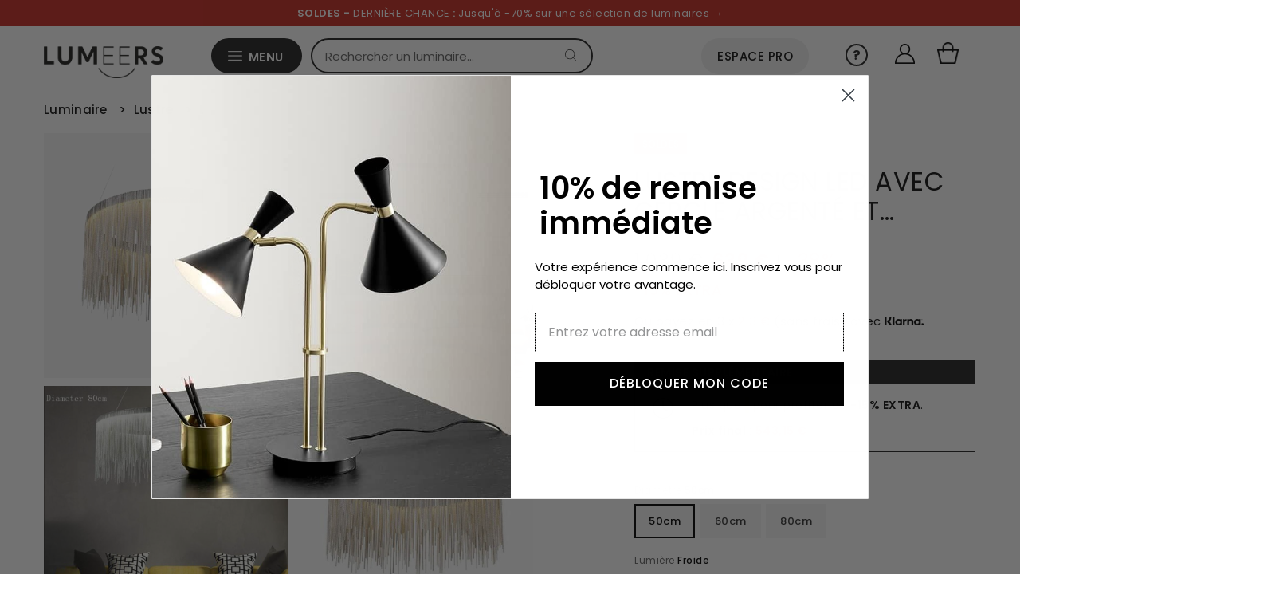

--- FILE ---
content_type: text/html; charset=utf-8
request_url: https://www.lumeers.com/products/lustre-design-led-avec-cercle-argente-et-chaine-en-metal-villa
body_size: 59333
content:
<!doctype html>
<html lang="fr" class="no-js" lang="fr">
  <head>
    <meta charset="utf-8">
    <meta name="viewport" content="width=device-width,initial-scale=1">
    <meta name="google-site-verification" content="F3UqBEY308BiX-0LJ7REBaGcIxtDQJT1KHxUgW2nQ-4">
    <meta name="p:domain_verify" content="90469f259b58a22352a83a23431fb374"/>
    <meta name="apple-mobile-web-app-capable" content="yes">
    
       
        
          <meta name="theme-color" content="#c72a21"> <!-- Couleur de la barre d'adresse pour Android -->
          <meta name="apple-mobile-web-app-status-bar-style" content="#c72a21"> <!-- Couleur de la barre de statut pour iOS -->
        
       
    
<link rel="shortcut icon" href="//www.lumeers.com/cdn/shop/files/favicon_32x32.jpg?v=1697464079" type="image/png">

        <link rel="canonical" href="https://www.lumeers.com/products/lustre-design-led-avec-cercle-argente-et-chaine-en-metal-villa">
    <title>Lustre design led avec cercle argenté et chaine en métal villa | Lumeers</title>

    
      <meta name="description" content="Livraison GRATUITE : Lustre design led avec cercle argenté et chaine en métal villa pour illuminer votre intérieur. Paiements en 3X (sans frais). Commandez maintenant !">
    

    <style>
      @font-face {
  font-family: Poppins;
  font-weight: 400;
  font-style: normal;
  font-display: swap;
  src: url("//www.lumeers.com/cdn/fonts/poppins/poppins_n4.0ba78fa5af9b0e1a374041b3ceaadf0a43b41362.woff2") format("woff2"),
       url("//www.lumeers.com/cdn/fonts/poppins/poppins_n4.214741a72ff2596839fc9760ee7a770386cf16ca.woff") format("woff");
}

      @font-face {
  font-family: Poppins;
  font-weight: 400;
  font-style: normal;
  font-display: swap;
  src: url("//www.lumeers.com/cdn/fonts/poppins/poppins_n4.0ba78fa5af9b0e1a374041b3ceaadf0a43b41362.woff2") format("woff2"),
       url("//www.lumeers.com/cdn/fonts/poppins/poppins_n4.214741a72ff2596839fc9760ee7a770386cf16ca.woff") format("woff");
}

      @font-face {
  font-family: Poppins;
  font-weight: 400;
  font-style: normal;
  font-display: swap;
  src: url("//www.lumeers.com/cdn/fonts/poppins/poppins_n4.0ba78fa5af9b0e1a374041b3ceaadf0a43b41362.woff2") format("woff2"),
       url("//www.lumeers.com/cdn/fonts/poppins/poppins_n4.214741a72ff2596839fc9760ee7a770386cf16ca.woff") format("woff");
}

      @font-face {
  font-family: Poppins;
  font-weight: 700;
  font-style: normal;
  font-display: swap;
  src: url("//www.lumeers.com/cdn/fonts/poppins/poppins_n7.56758dcf284489feb014a026f3727f2f20a54626.woff2") format("woff2"),
       url("//www.lumeers.com/cdn/fonts/poppins/poppins_n7.f34f55d9b3d3205d2cd6f64955ff4b36f0cfd8da.woff") format("woff");
}

      @font-face {
  font-family: Poppins;
  font-weight: 400;
  font-style: italic;
  font-display: swap;
  src: url("//www.lumeers.com/cdn/fonts/poppins/poppins_i4.846ad1e22474f856bd6b81ba4585a60799a9f5d2.woff2") format("woff2"),
       url("//www.lumeers.com/cdn/fonts/poppins/poppins_i4.56b43284e8b52fc64c1fd271f289a39e8477e9ec.woff") format("woff");
}

      @font-face {
  font-family: Poppins;
  font-weight: 700;
  font-style: italic;
  font-display: swap;
  src: url("//www.lumeers.com/cdn/fonts/poppins/poppins_i7.42fd71da11e9d101e1e6c7932199f925f9eea42d.woff2") format("woff2"),
       url("//www.lumeers.com/cdn/fonts/poppins/poppins_i7.ec8499dbd7616004e21155106d13837fff4cf556.woff") format("woff");
}

    </style>
    
    <link rel="preload" href="//www.lumeers.com/cdn/shop/t/68/assets/stylesheet.css?v=38332548408037627011760547085" as="style">
    <link rel="stylesheet" href="//www.lumeers.com/cdn/shop/t/68/assets/stylesheet.css?v=38332548408037627011760547085" type="text/css">

    <!-- content_for_header -->
    <script>window.performance && window.performance.mark && window.performance.mark('shopify.content_for_header.start');</script><meta name="google-site-verification" content="0ARUF4QAKZPruiRMuNd2hM32FudmwWfO8at7OB0AIYw">
<meta name="facebook-domain-verification" content="k5etiq5v3y0q6sr18jrz4vxcxqgzkq">
<meta id="shopify-digital-wallet" name="shopify-digital-wallet" content="/24998120/digital_wallets/dialog">
<meta name="shopify-checkout-api-token" content="544d898b9ffc8c08f75846c80a44e3e2">
<meta id="in-context-paypal-metadata" data-shop-id="24998120" data-venmo-supported="false" data-environment="production" data-locale="fr_FR" data-paypal-v4="true" data-currency="EUR">
<link rel="alternate" hreflang="x-default" href="https://www.lumeers.com/products/lustre-design-led-avec-cercle-argente-et-chaine-en-metal-villa">
<link rel="alternate" hreflang="fr-DE" href="https://de.lumeers.com/products/lustre-design-led-avec-cercle-argente-et-chaine-en-metal-villa">
<link rel="alternate" hreflang="fr-GB" href="https://en.lumeers.com/products/lustre-design-led-avec-cercle-argente-et-chaine-en-metal-villa">
<link rel="alternate" hreflang="fr-ES" href="https://es.lumeers.com/products/lustre-design-led-avec-cercle-argente-et-chaine-en-metal-villa">
<link rel="alternate" hreflang="fr-IT" href="https://it.lumeers.com/products/lustre-design-led-avec-cercle-argente-et-chaine-en-metal-villa">
<link rel="alternate" hreflang="fr-PT" href="https://pt.lumeers.com/products/lustre-design-led-avec-cercle-argente-et-chaine-en-metal-villa">
<link rel="alternate" hreflang="fr-FR" href="https://www.lumeers.com/products/lustre-design-led-avec-cercle-argente-et-chaine-en-metal-villa">
<link rel="alternate" type="application/json+oembed" href="https://www.lumeers.com/products/lustre-design-led-avec-cercle-argente-et-chaine-en-metal-villa.oembed">
<script async="async" src="/checkouts/internal/preloads.js?locale=fr-FR"></script>
<link rel="preconnect" href="https://shop.app" crossorigin="anonymous">
<script async="async" src="https://shop.app/checkouts/internal/preloads.js?locale=fr-FR&shop_id=24998120" crossorigin="anonymous"></script>
<script id="apple-pay-shop-capabilities" type="application/json">{"shopId":24998120,"countryCode":"FR","currencyCode":"EUR","merchantCapabilities":["supports3DS"],"merchantId":"gid:\/\/shopify\/Shop\/24998120","merchantName":"Lumeers","requiredBillingContactFields":["postalAddress","email","phone"],"requiredShippingContactFields":["postalAddress","email","phone"],"shippingType":"shipping","supportedNetworks":["visa","masterCard","amex","maestro"],"total":{"type":"pending","label":"Lumeers","amount":"1.00"},"shopifyPaymentsEnabled":true,"supportsSubscriptions":true}</script>
<script id="shopify-features" type="application/json">{"accessToken":"544d898b9ffc8c08f75846c80a44e3e2","betas":["rich-media-storefront-analytics"],"domain":"www.lumeers.com","predictiveSearch":true,"shopId":24998120,"locale":"fr"}</script>
<script>var Shopify = Shopify || {};
Shopify.shop = "test-boutique-lumieres.myshopify.com";
Shopify.locale = "fr";
Shopify.currency = {"active":"EUR","rate":"1.0"};
Shopify.country = "FR";
Shopify.theme = {"name":"2025.3","id":186840187226,"schema_name":"Vantage","schema_version":"8.1","theme_store_id":null,"role":"main"};
Shopify.theme.handle = "null";
Shopify.theme.style = {"id":null,"handle":null};
Shopify.cdnHost = "www.lumeers.com/cdn";
Shopify.routes = Shopify.routes || {};
Shopify.routes.root = "/";</script>
<script type="module">!function(o){(o.Shopify=o.Shopify||{}).modules=!0}(window);</script>
<script>!function(o){function n(){var o=[];function n(){o.push(Array.prototype.slice.apply(arguments))}return n.q=o,n}var t=o.Shopify=o.Shopify||{};t.loadFeatures=n(),t.autoloadFeatures=n()}(window);</script>
<script>
  window.ShopifyPay = window.ShopifyPay || {};
  window.ShopifyPay.apiHost = "shop.app\/pay";
  window.ShopifyPay.redirectState = null;
</script>
<script id="shop-js-analytics" type="application/json">{"pageType":"product"}</script>
<script defer="defer" async type="module" src="//www.lumeers.com/cdn/shopifycloud/shop-js/modules/v2/client.init-shop-cart-sync_BcDpqI9l.fr.esm.js"></script>
<script defer="defer" async type="module" src="//www.lumeers.com/cdn/shopifycloud/shop-js/modules/v2/chunk.common_a1Rf5Dlz.esm.js"></script>
<script defer="defer" async type="module" src="//www.lumeers.com/cdn/shopifycloud/shop-js/modules/v2/chunk.modal_Djra7sW9.esm.js"></script>
<script type="module">
  await import("//www.lumeers.com/cdn/shopifycloud/shop-js/modules/v2/client.init-shop-cart-sync_BcDpqI9l.fr.esm.js");
await import("//www.lumeers.com/cdn/shopifycloud/shop-js/modules/v2/chunk.common_a1Rf5Dlz.esm.js");
await import("//www.lumeers.com/cdn/shopifycloud/shop-js/modules/v2/chunk.modal_Djra7sW9.esm.js");

  window.Shopify.SignInWithShop?.initShopCartSync?.({"fedCMEnabled":true,"windoidEnabled":true});

</script>
<script>
  window.Shopify = window.Shopify || {};
  if (!window.Shopify.featureAssets) window.Shopify.featureAssets = {};
  window.Shopify.featureAssets['shop-js'] = {"shop-cart-sync":["modules/v2/client.shop-cart-sync_BLrx53Hf.fr.esm.js","modules/v2/chunk.common_a1Rf5Dlz.esm.js","modules/v2/chunk.modal_Djra7sW9.esm.js"],"init-fed-cm":["modules/v2/client.init-fed-cm_C8SUwJ8U.fr.esm.js","modules/v2/chunk.common_a1Rf5Dlz.esm.js","modules/v2/chunk.modal_Djra7sW9.esm.js"],"shop-cash-offers":["modules/v2/client.shop-cash-offers_BBp_MjBM.fr.esm.js","modules/v2/chunk.common_a1Rf5Dlz.esm.js","modules/v2/chunk.modal_Djra7sW9.esm.js"],"shop-login-button":["modules/v2/client.shop-login-button_Dw6kG_iO.fr.esm.js","modules/v2/chunk.common_a1Rf5Dlz.esm.js","modules/v2/chunk.modal_Djra7sW9.esm.js"],"pay-button":["modules/v2/client.pay-button_BJDaAh68.fr.esm.js","modules/v2/chunk.common_a1Rf5Dlz.esm.js","modules/v2/chunk.modal_Djra7sW9.esm.js"],"shop-button":["modules/v2/client.shop-button_DBWL94V3.fr.esm.js","modules/v2/chunk.common_a1Rf5Dlz.esm.js","modules/v2/chunk.modal_Djra7sW9.esm.js"],"avatar":["modules/v2/client.avatar_BTnouDA3.fr.esm.js"],"init-windoid":["modules/v2/client.init-windoid_77FSIiws.fr.esm.js","modules/v2/chunk.common_a1Rf5Dlz.esm.js","modules/v2/chunk.modal_Djra7sW9.esm.js"],"init-shop-for-new-customer-accounts":["modules/v2/client.init-shop-for-new-customer-accounts_QoC3RJm9.fr.esm.js","modules/v2/client.shop-login-button_Dw6kG_iO.fr.esm.js","modules/v2/chunk.common_a1Rf5Dlz.esm.js","modules/v2/chunk.modal_Djra7sW9.esm.js"],"init-shop-email-lookup-coordinator":["modules/v2/client.init-shop-email-lookup-coordinator_D4ioGzPw.fr.esm.js","modules/v2/chunk.common_a1Rf5Dlz.esm.js","modules/v2/chunk.modal_Djra7sW9.esm.js"],"init-shop-cart-sync":["modules/v2/client.init-shop-cart-sync_BcDpqI9l.fr.esm.js","modules/v2/chunk.common_a1Rf5Dlz.esm.js","modules/v2/chunk.modal_Djra7sW9.esm.js"],"shop-toast-manager":["modules/v2/client.shop-toast-manager_B-eIbpHW.fr.esm.js","modules/v2/chunk.common_a1Rf5Dlz.esm.js","modules/v2/chunk.modal_Djra7sW9.esm.js"],"init-customer-accounts":["modules/v2/client.init-customer-accounts_BcBSUbIK.fr.esm.js","modules/v2/client.shop-login-button_Dw6kG_iO.fr.esm.js","modules/v2/chunk.common_a1Rf5Dlz.esm.js","modules/v2/chunk.modal_Djra7sW9.esm.js"],"init-customer-accounts-sign-up":["modules/v2/client.init-customer-accounts-sign-up_DvG__VHD.fr.esm.js","modules/v2/client.shop-login-button_Dw6kG_iO.fr.esm.js","modules/v2/chunk.common_a1Rf5Dlz.esm.js","modules/v2/chunk.modal_Djra7sW9.esm.js"],"shop-follow-button":["modules/v2/client.shop-follow-button_Dnx6fDH9.fr.esm.js","modules/v2/chunk.common_a1Rf5Dlz.esm.js","modules/v2/chunk.modal_Djra7sW9.esm.js"],"checkout-modal":["modules/v2/client.checkout-modal_BDH3MUqJ.fr.esm.js","modules/v2/chunk.common_a1Rf5Dlz.esm.js","modules/v2/chunk.modal_Djra7sW9.esm.js"],"shop-login":["modules/v2/client.shop-login_CV9Paj8R.fr.esm.js","modules/v2/chunk.common_a1Rf5Dlz.esm.js","modules/v2/chunk.modal_Djra7sW9.esm.js"],"lead-capture":["modules/v2/client.lead-capture_DGQOTB4e.fr.esm.js","modules/v2/chunk.common_a1Rf5Dlz.esm.js","modules/v2/chunk.modal_Djra7sW9.esm.js"],"payment-terms":["modules/v2/client.payment-terms_BQYK7nq4.fr.esm.js","modules/v2/chunk.common_a1Rf5Dlz.esm.js","modules/v2/chunk.modal_Djra7sW9.esm.js"]};
</script>
<script>(function() {
  var isLoaded = false;
  function asyncLoad() {
    if (isLoaded) return;
    isLoaded = true;
    var urls = ["https:\/\/cdn.weglot.com\/weglot_script_tag.js?shop=test-boutique-lumieres.myshopify.com","https:\/\/pixel.wetracked.io\/test-boutique-lumieres.myshopify.com\/events.js?shop=test-boutique-lumieres.myshopify.com","https:\/\/prod.shop.analytics.kiliba.eu\/shopifyScriptTag.min.js?ts=1769113083\u0026shop=test-boutique-lumieres.myshopify.com","https:\/\/prod.shop.analytics.kiliba.eu\/shopifyPopup.min.js?ts=1769113083\u0026shop=test-boutique-lumieres.myshopify.com"];
    for (var i = 0; i < urls.length; i++) {
      var s = document.createElement('script');
      s.type = 'text/javascript';
      s.async = true;
      s.src = urls[i];
      var x = document.getElementsByTagName('script')[0];
      x.parentNode.insertBefore(s, x);
    }
  };
  if(window.attachEvent) {
    window.attachEvent('onload', asyncLoad);
  } else {
    window.addEventListener('load', asyncLoad, false);
  }
})();</script>
<script id="__st">var __st={"a":24998120,"offset":3600,"reqid":"eda48b11-3b3b-4335-945e-1be57c31aaf8-1769173897","pageurl":"www.lumeers.com\/products\/lustre-design-led-avec-cercle-argente-et-chaine-en-metal-villa","u":"8ab31476a3f3","p":"product","rtyp":"product","rid":6201875103914};</script>
<script>window.ShopifyPaypalV4VisibilityTracking = true;</script>
<script id="captcha-bootstrap">!function(){'use strict';const t='contact',e='account',n='new_comment',o=[[t,t],['blogs',n],['comments',n],[t,'customer']],c=[[e,'customer_login'],[e,'guest_login'],[e,'recover_customer_password'],[e,'create_customer']],r=t=>t.map((([t,e])=>`form[action*='/${t}']:not([data-nocaptcha='true']) input[name='form_type'][value='${e}']`)).join(','),a=t=>()=>t?[...document.querySelectorAll(t)].map((t=>t.form)):[];function s(){const t=[...o],e=r(t);return a(e)}const i='password',u='form_key',d=['recaptcha-v3-token','g-recaptcha-response','h-captcha-response',i],f=()=>{try{return window.sessionStorage}catch{return}},m='__shopify_v',_=t=>t.elements[u];function p(t,e,n=!1){try{const o=window.sessionStorage,c=JSON.parse(o.getItem(e)),{data:r}=function(t){const{data:e,action:n}=t;return t[m]||n?{data:e,action:n}:{data:t,action:n}}(c);for(const[e,n]of Object.entries(r))t.elements[e]&&(t.elements[e].value=n);n&&o.removeItem(e)}catch(o){console.error('form repopulation failed',{error:o})}}const l='form_type',E='cptcha';function T(t){t.dataset[E]=!0}const w=window,h=w.document,L='Shopify',v='ce_forms',y='captcha';let A=!1;((t,e)=>{const n=(g='f06e6c50-85a8-45c8-87d0-21a2b65856fe',I='https://cdn.shopify.com/shopifycloud/storefront-forms-hcaptcha/ce_storefront_forms_captcha_hcaptcha.v1.5.2.iife.js',D={infoText:'Protégé par hCaptcha',privacyText:'Confidentialité',termsText:'Conditions'},(t,e,n)=>{const o=w[L][v],c=o.bindForm;if(c)return c(t,g,e,D).then(n);var r;o.q.push([[t,g,e,D],n]),r=I,A||(h.body.append(Object.assign(h.createElement('script'),{id:'captcha-provider',async:!0,src:r})),A=!0)});var g,I,D;w[L]=w[L]||{},w[L][v]=w[L][v]||{},w[L][v].q=[],w[L][y]=w[L][y]||{},w[L][y].protect=function(t,e){n(t,void 0,e),T(t)},Object.freeze(w[L][y]),function(t,e,n,w,h,L){const[v,y,A,g]=function(t,e,n){const i=e?o:[],u=t?c:[],d=[...i,...u],f=r(d),m=r(i),_=r(d.filter((([t,e])=>n.includes(e))));return[a(f),a(m),a(_),s()]}(w,h,L),I=t=>{const e=t.target;return e instanceof HTMLFormElement?e:e&&e.form},D=t=>v().includes(t);t.addEventListener('submit',(t=>{const e=I(t);if(!e)return;const n=D(e)&&!e.dataset.hcaptchaBound&&!e.dataset.recaptchaBound,o=_(e),c=g().includes(e)&&(!o||!o.value);(n||c)&&t.preventDefault(),c&&!n&&(function(t){try{if(!f())return;!function(t){const e=f();if(!e)return;const n=_(t);if(!n)return;const o=n.value;o&&e.removeItem(o)}(t);const e=Array.from(Array(32),(()=>Math.random().toString(36)[2])).join('');!function(t,e){_(t)||t.append(Object.assign(document.createElement('input'),{type:'hidden',name:u})),t.elements[u].value=e}(t,e),function(t,e){const n=f();if(!n)return;const o=[...t.querySelectorAll(`input[type='${i}']`)].map((({name:t})=>t)),c=[...d,...o],r={};for(const[a,s]of new FormData(t).entries())c.includes(a)||(r[a]=s);n.setItem(e,JSON.stringify({[m]:1,action:t.action,data:r}))}(t,e)}catch(e){console.error('failed to persist form',e)}}(e),e.submit())}));const S=(t,e)=>{t&&!t.dataset[E]&&(n(t,e.some((e=>e===t))),T(t))};for(const o of['focusin','change'])t.addEventListener(o,(t=>{const e=I(t);D(e)&&S(e,y())}));const B=e.get('form_key'),M=e.get(l),P=B&&M;t.addEventListener('DOMContentLoaded',(()=>{const t=y();if(P)for(const e of t)e.elements[l].value===M&&p(e,B);[...new Set([...A(),...v().filter((t=>'true'===t.dataset.shopifyCaptcha))])].forEach((e=>S(e,t)))}))}(h,new URLSearchParams(w.location.search),n,t,e,['guest_login'])})(!0,!0)}();</script>
<script integrity="sha256-4kQ18oKyAcykRKYeNunJcIwy7WH5gtpwJnB7kiuLZ1E=" data-source-attribution="shopify.loadfeatures" defer="defer" src="//www.lumeers.com/cdn/shopifycloud/storefront/assets/storefront/load_feature-a0a9edcb.js" crossorigin="anonymous"></script>
<script crossorigin="anonymous" defer="defer" src="//www.lumeers.com/cdn/shopifycloud/storefront/assets/shopify_pay/storefront-65b4c6d7.js?v=20250812"></script>
<script data-source-attribution="shopify.dynamic_checkout.dynamic.init">var Shopify=Shopify||{};Shopify.PaymentButton=Shopify.PaymentButton||{isStorefrontPortableWallets:!0,init:function(){window.Shopify.PaymentButton.init=function(){};var t=document.createElement("script");t.src="https://www.lumeers.com/cdn/shopifycloud/portable-wallets/latest/portable-wallets.fr.js",t.type="module",document.head.appendChild(t)}};
</script>
<script data-source-attribution="shopify.dynamic_checkout.buyer_consent">
  function portableWalletsHideBuyerConsent(e){var t=document.getElementById("shopify-buyer-consent"),n=document.getElementById("shopify-subscription-policy-button");t&&n&&(t.classList.add("hidden"),t.setAttribute("aria-hidden","true"),n.removeEventListener("click",e))}function portableWalletsShowBuyerConsent(e){var t=document.getElementById("shopify-buyer-consent"),n=document.getElementById("shopify-subscription-policy-button");t&&n&&(t.classList.remove("hidden"),t.removeAttribute("aria-hidden"),n.addEventListener("click",e))}window.Shopify?.PaymentButton&&(window.Shopify.PaymentButton.hideBuyerConsent=portableWalletsHideBuyerConsent,window.Shopify.PaymentButton.showBuyerConsent=portableWalletsShowBuyerConsent);
</script>
<script data-source-attribution="shopify.dynamic_checkout.cart.bootstrap">document.addEventListener("DOMContentLoaded",(function(){function t(){return document.querySelector("shopify-accelerated-checkout-cart, shopify-accelerated-checkout")}if(t())Shopify.PaymentButton.init();else{new MutationObserver((function(e,n){t()&&(Shopify.PaymentButton.init(),n.disconnect())})).observe(document.body,{childList:!0,subtree:!0})}}));
</script>
<link id="shopify-accelerated-checkout-styles" rel="stylesheet" media="screen" href="https://www.lumeers.com/cdn/shopifycloud/portable-wallets/latest/accelerated-checkout-backwards-compat.css" crossorigin="anonymous">
<style id="shopify-accelerated-checkout-cart">
        #shopify-buyer-consent {
  margin-top: 1em;
  display: inline-block;
  width: 100%;
}

#shopify-buyer-consent.hidden {
  display: none;
}

#shopify-subscription-policy-button {
  background: none;
  border: none;
  padding: 0;
  text-decoration: underline;
  font-size: inherit;
  cursor: pointer;
}

#shopify-subscription-policy-button::before {
  box-shadow: none;
}

      </style>

<script>window.performance && window.performance.mark && window.performance.mark('shopify.content_for_header.end');</script>
    <!-- fin -->
    
    

    <link rel="alternate" hreflang="fr" href="https://www.lumeers.com/products/lustre-design-led-avec-cercle-argente-et-chaine-en-metal-villa">

<link rel="alternate" hreflang="en" href="https://en.lumeers.com/products/lustre-design-led-avec-cercle-argente-et-chaine-en-metal-villa">
<link rel="alternate" hreflang="es" href="https://es.lumeers.com/products/lustre-design-led-avec-cercle-argente-et-chaine-en-metal-villa">




    <script type="application/ld+json">
      {
        "@context": "https://schema.org",
        "@type": "Organization",
        "url": "https://www.lumeers.com",
        "logo": "https://cdn.shopify.com/s/files/1/2499/8120/files/Lumeers_logo_7aa195fb-31b1-4d2d-a9a8-6976e00c1b8d_600x.png?v=1630559563"
      }
    </script>

    <style data-shopify>
:root {
    --main-family: Poppins;
    --main-weight: 400;
    --main-style: normal;
    --nav-family: Poppins;
    --nav-weight: 400;
    --nav-style: normal;
    --heading-family: Poppins;
    --heading-weight: 400;
    --heading-style: 400;

    --font-size: 14px;
    --h1-size: 32px;
    --h2-size: 29px;
    --h3-size: 21px;
    --nav-size: 14px;
    --supersize-h3: calc(21px * 2);

    --section-title-border: bottom-only-short;
    --heading-border-weight: 1px;

    --announcement-bar-background: #4b4b4b;
    --announcement-bar-text-color: #ffffff;
    --top-bar-links-active: #111111;
    --top-bar-links-bg-active: #ffffff;
    --header-wrapper-background: #ffffff;
    --logo-color: #333333;
    --header-text-color: #202020;
    --navigation: #ffffff;
    --nav-color: #111111;
    --background: #ffffff;
    --text-color: #111111;
    --dotted-color: #dddddd;
    --sale-color: #c72a21;
    --button-color: #111111;
    --button-text: #ffffff;
    --button-hover: #2b2b2b;
    --secondary-button-color: #111111;
    --secondary-button-text: #ffffff;
    --secondary-button-hover: #2b2b2b;
    --directional-background: #111111;
    --directional-color: #ffffff;
    --directional-hover-background: #2b2b2b;
    --swatch-width: 40px;
    --swatch-height: 34px;
    --swatch-tooltip-left: -28px;
    --footer-background: #aaaaac;
    --footer-text-color: #111111;
    --cs1-color: #111111;
    --cs1-background: #ffffff;
    --cs2-color: #111111;
    --cs2-background: #efefef;
    --cs3-color: #ffffff;
    --cs3-background: #111111;
    --keyboard-focus: #000000;
    --focus-border-style: dotted;
    --focus-border-weight: 1px;
    --section-padding: 50px;
    --grid-text-alignment: left;
    --posted-color: #444444;
    --article-title-color: #808080;
    --article-caption-color: ;
    --close-color: #000000;
    --text-color-darken-30: #000000;
    --thumbnail-outline-color: #777777;
    --select-arrow-bg: url(//www.lumeers.com/cdn/shop/t/68/assets/select-arrow.png?v=112595941721225094991760532271);
    --free-shipping-bg: #000000;
    --free-shipping-text: #fff;
    --color-filter-size: 26px;

    --error-msg-dark: #e81000;
    --error-msg-light: #ffeae8;
    --success-msg-dark: #007f5f;
    --success-msg-light: #e5fff8;

    --color-body-text: var(--text-color);
    --color-body: var(--background);
    --color-bg: var(--background);

    --star-active: rgb(17, 17, 17);
    --star-inactive: rgb(145, 145, 145);
  }
  @media (max-width: 740px) {
    :root {
      --font-size: calc(14px - (14px * 0.15));
      --nav-size: calc(14px - (14px * 0.15));
      --h1-size: calc(32px - (32px * 0.15));
      --h2-size: calc(29px - (29px * 0.15));
      --h3-size: calc(21px - (21px * 0.15));
      --supersize-h3: calc(21px * 1.5);
    }
  }
</style>



    


    <!-- Establish early connection to external domains -->
    <link rel="preconnect" href="https://cdn.shopify.com" crossorigin>
    <link rel="preconnect" href="https://fonts.shopify.com" crossorigin>
    <link rel="preconnect" href="https://monorail-edge.shopifysvc.com">
    <link rel="preconnect" href="//ajax.googleapis.com" crossorigin>

    <!-- Preload onDomain stylesheets and script libraries -->
    <link rel="preload" as="font" href="//www.lumeers.com/cdn/fonts/poppins/poppins_n4.0ba78fa5af9b0e1a374041b3ceaadf0a43b41362.woff2" type="font/woff2" crossorigin>
    <link rel="preload" as="font" href="//www.lumeers.com/cdn/fonts/poppins/poppins_n4.0ba78fa5af9b0e1a374041b3ceaadf0a43b41362.woff2" type="font/woff2" crossorigin>
    <link rel="preload" as="font" href="//www.lumeers.com/cdn/fonts/poppins/poppins_n4.0ba78fa5af9b0e1a374041b3ceaadf0a43b41362.woff2" type="font/woff2" crossorigin>
    <link rel="preload" href="//www.lumeers.com/cdn/shop/t/68/assets/eventemitter3.min.js?v=27939738353326123541760532271" as="script">
    <link rel="preload" href="//www.lumeers.com/cdn/shop/t/68/assets/theme.min.js?v=108391312192609421441760532271" as="script">
    <link rel="preload" href="//www.lumeers.com/cdn/shopifycloud/storefront/assets/themes_support/option_selection-b017cd28.js" as="script">

    

    <script src="//www.lumeers.com/cdn/shop/t/68/assets/eventemitter3.min.js?v=27939738353326123541760532271" defer></script>
    <script src="//www.lumeers.com/cdn/shop/t/68/assets/theme.min.js?v=108391312192609421441760532271" defer></script>
    
    

    <script src="//www.lumeers.com/cdn/shopifycloud/storefront/assets/themes_support/option_selection-b017cd28.js" defer></script>

    
 <script type="application/ld+json">
   {
     "@context": "https://schema.org",
     "@type": "Product",
     "aggregateRating": {
    "@type": "AggregateRating",
    "ratingValue": "5",
    "reviewCount": "1"
}, 
     "id": "lustre-design-led-avec-cercle-argente-et-chaine-en-metal-villa",
     "url": "//products/lustre-design-led-avec-cercle-argente-et-chaine-en-metal-villa",
     "image": "//www.lumeers.com/cdn/shop/products/lustre-design-led-avec-cercle-argente-et-chaine-en-metal-villa_3b1c2c16-91b1-42da-a4ae-a0820024c083_1024x.jpg?v=1632854248",
     "name": "Lustre design LED avec cercle argenté et chaine en métal Villa",
     
     "description": "Découvrez le Lustre design LED avec cercle argenté et chaine en métal Villa au meilleur prix.","sku": "18022401-dia50cm-cold-white","offers": {
       "@type": "Offer",
       "price": "639",
       "priceCurrency": "EUR",
       "availability": "http://schema.org/InStock",
       "priceValidUntil": "2030-01-01",
       "url": "/products/lustre-design-led-avec-cercle-argente-et-chaine-en-metal-villa",
        "shippingDetails": {
          "@type": "OfferShippingDetails",
          "shippingRate": {
            "@type": "MonetaryAmount",
            "value": "0",
            "currency": "EUR"
          },
          "shippingDestination": [
            {
              "@type": "DefinedRegion",
              "addressCountry": "FR",
              "addressRegion": ["FR"]
            }
          ]
        }
     }
   }
 </script>



    <meta name="p:domain_verify" content="876f93029e1dd4863b6e79273c47de49">
    <meta name="p:domain_verify" content="89d624a8ada214c90945ac2406ac9706">

    <style>
      .img-ctn {
        position: absolute;
        left: 0;
        top: 0;
        height: 100%;
        width: 100% !important;
      }
    </style>
    
  
  
  <!-- Swiper CSS -->
  <link rel="stylesheet" href="https://cdn.jsdelivr.net/npm/swiper@11/swiper-bundle.min.css" />
  

<!-- BEGIN app block: shopify://apps/weglot-translate-your-store/blocks/weglot/3097482a-fafe-42ff-bc33-ea19e35c4a20 -->





  


<!--Start Weglot Script-->
<script src="https://cdn.weglot.com/weglot.min.js?api_key=" async></script>
<!--End Weglot Script-->

<!-- END app block --><!-- BEGIN app block: shopify://apps/klaviyo-email-marketing-sms/blocks/klaviyo-onsite-embed/2632fe16-c075-4321-a88b-50b567f42507 -->












  <script async src="https://static.klaviyo.com/onsite/js/XNsA2P/klaviyo.js?company_id=XNsA2P"></script>
  <script>!function(){if(!window.klaviyo){window._klOnsite=window._klOnsite||[];try{window.klaviyo=new Proxy({},{get:function(n,i){return"push"===i?function(){var n;(n=window._klOnsite).push.apply(n,arguments)}:function(){for(var n=arguments.length,o=new Array(n),w=0;w<n;w++)o[w]=arguments[w];var t="function"==typeof o[o.length-1]?o.pop():void 0,e=new Promise((function(n){window._klOnsite.push([i].concat(o,[function(i){t&&t(i),n(i)}]))}));return e}}})}catch(n){window.klaviyo=window.klaviyo||[],window.klaviyo.push=function(){var n;(n=window._klOnsite).push.apply(n,arguments)}}}}();</script>

  
    <script id="viewed_product">
      if (item == null) {
        var _learnq = _learnq || [];

        var MetafieldReviews = null
        var MetafieldYotpoRating = null
        var MetafieldYotpoCount = null
        var MetafieldLooxRating = null
        var MetafieldLooxCount = null
        var okendoProduct = null
        var okendoProductReviewCount = null
        var okendoProductReviewAverageValue = null
        try {
          // The following fields are used for Customer Hub recently viewed in order to add reviews.
          // This information is not part of __kla_viewed. Instead, it is part of __kla_viewed_reviewed_items
          MetafieldReviews = {};
          MetafieldYotpoRating = null
          MetafieldYotpoCount = null
          MetafieldLooxRating = null
          MetafieldLooxCount = null

          okendoProduct = null
          // If the okendo metafield is not legacy, it will error, which then requires the new json formatted data
          if (okendoProduct && 'error' in okendoProduct) {
            okendoProduct = null
          }
          okendoProductReviewCount = okendoProduct ? okendoProduct.reviewCount : null
          okendoProductReviewAverageValue = okendoProduct ? okendoProduct.reviewAverageValue : null
        } catch (error) {
          console.error('Error in Klaviyo onsite reviews tracking:', error);
        }

        var item = {
          Name: "Lustre design LED avec cercle argenté et chaine en métal Villa",
          ProductID: 6201875103914,
          Categories: ["Best Selling Products","Black Friday","Black Friday luminaires","Chambre","Design","French Days","French Days luminaires","Luminaire","Luminaire chambre","Luminaire d'intérieur","Luminaire design","Luminaire en cristal","Luminaire LED","Luminaire modernes","Luminaire salle à manger","Luminaire salon","Lustre","Lustre chambre","Lustre design","Lustre LED","Lustre moderne","Lustre salle à manger","Lustre salon","Moderne","Newest Products","Nouveautés luminaires","Nouveautés lustres","Produits indisponibles","Promotion (collection-sidebar-menu)","Salle à manger","Salon","Single Day","Single Day luminaires","Soldes","Soldes luminaires","Soldes lustres","Ventes privées","Ventes Privées luminaires"],
          ImageURL: "https://www.lumeers.com/cdn/shop/products/lustre-design-led-avec-cercle-argente-et-chaine-en-metal-villa_3b1c2c16-91b1-42da-a4ae-a0820024c083_grande.jpg?v=1632854248",
          URL: "https://www.lumeers.com/products/lustre-design-led-avec-cercle-argente-et-chaine-en-metal-villa",
          Brand: "Lumeers",
          Price: "639,00 €",
          Value: "639,00",
          CompareAtPrice: "1.529,00 €"
        };
        _learnq.push(['track', 'Viewed Product', item]);
        _learnq.push(['trackViewedItem', {
          Title: item.Name,
          ItemId: item.ProductID,
          Categories: item.Categories,
          ImageUrl: item.ImageURL,
          Url: item.URL,
          Metadata: {
            Brand: item.Brand,
            Price: item.Price,
            Value: item.Value,
            CompareAtPrice: item.CompareAtPrice
          },
          metafields:{
            reviews: MetafieldReviews,
            yotpo:{
              rating: MetafieldYotpoRating,
              count: MetafieldYotpoCount,
            },
            loox:{
              rating: MetafieldLooxRating,
              count: MetafieldLooxCount,
            },
            okendo: {
              rating: okendoProductReviewAverageValue,
              count: okendoProductReviewCount,
            }
          }
        }]);
      }
    </script>
  




  <script>
    window.klaviyoReviewsProductDesignMode = false
  </script>







<!-- END app block --><!-- BEGIN app block: shopify://apps/pagefly-page-builder/blocks/app-embed/83e179f7-59a0-4589-8c66-c0dddf959200 -->

<!-- BEGIN app snippet: pagefly-cro-ab-testing-main -->







<script>
  ;(function () {
    const url = new URL(window.location)
    const viewParam = url.searchParams.get('view')
    if (viewParam && viewParam.includes('variant-pf-')) {
      url.searchParams.set('pf_v', viewParam)
      url.searchParams.delete('view')
      window.history.replaceState({}, '', url)
    }
  })()
</script>



<script type='module'>
  
  window.PAGEFLY_CRO = window.PAGEFLY_CRO || {}

  window.PAGEFLY_CRO['data_debug'] = {
    original_template_suffix: "all_products",
    allow_ab_test: false,
    ab_test_start_time: 0,
    ab_test_end_time: 0,
    today_date_time: 1769173898000,
  }
  window.PAGEFLY_CRO['GA4'] = { enabled: false}
</script>

<!-- END app snippet -->








  <script src='https://cdn.shopify.com/extensions/019bb4f9-aed6-78a3-be91-e9d44663e6bf/pagefly-page-builder-215/assets/pagefly-helper.js' defer='defer'></script>

  <script src='https://cdn.shopify.com/extensions/019bb4f9-aed6-78a3-be91-e9d44663e6bf/pagefly-page-builder-215/assets/pagefly-general-helper.js' defer='defer'></script>

  <script src='https://cdn.shopify.com/extensions/019bb4f9-aed6-78a3-be91-e9d44663e6bf/pagefly-page-builder-215/assets/pagefly-snap-slider.js' defer='defer'></script>

  <script src='https://cdn.shopify.com/extensions/019bb4f9-aed6-78a3-be91-e9d44663e6bf/pagefly-page-builder-215/assets/pagefly-slideshow-v3.js' defer='defer'></script>

  <script src='https://cdn.shopify.com/extensions/019bb4f9-aed6-78a3-be91-e9d44663e6bf/pagefly-page-builder-215/assets/pagefly-slideshow-v4.js' defer='defer'></script>

  <script src='https://cdn.shopify.com/extensions/019bb4f9-aed6-78a3-be91-e9d44663e6bf/pagefly-page-builder-215/assets/pagefly-glider.js' defer='defer'></script>

  <script src='https://cdn.shopify.com/extensions/019bb4f9-aed6-78a3-be91-e9d44663e6bf/pagefly-page-builder-215/assets/pagefly-slideshow-v1-v2.js' defer='defer'></script>

  <script src='https://cdn.shopify.com/extensions/019bb4f9-aed6-78a3-be91-e9d44663e6bf/pagefly-page-builder-215/assets/pagefly-product-media.js' defer='defer'></script>

  <script src='https://cdn.shopify.com/extensions/019bb4f9-aed6-78a3-be91-e9d44663e6bf/pagefly-page-builder-215/assets/pagefly-product.js' defer='defer'></script>


<script id='pagefly-helper-data' type='application/json'>
  {
    "page_optimization": {
      "assets_prefetching": false
    },
    "elements_asset_mapper": {
      "Accordion": "https://cdn.shopify.com/extensions/019bb4f9-aed6-78a3-be91-e9d44663e6bf/pagefly-page-builder-215/assets/pagefly-accordion.js",
      "Accordion3": "https://cdn.shopify.com/extensions/019bb4f9-aed6-78a3-be91-e9d44663e6bf/pagefly-page-builder-215/assets/pagefly-accordion3.js",
      "CountDown": "https://cdn.shopify.com/extensions/019bb4f9-aed6-78a3-be91-e9d44663e6bf/pagefly-page-builder-215/assets/pagefly-countdown.js",
      "GMap1": "https://cdn.shopify.com/extensions/019bb4f9-aed6-78a3-be91-e9d44663e6bf/pagefly-page-builder-215/assets/pagefly-gmap.js",
      "GMap2": "https://cdn.shopify.com/extensions/019bb4f9-aed6-78a3-be91-e9d44663e6bf/pagefly-page-builder-215/assets/pagefly-gmap.js",
      "GMapBasicV2": "https://cdn.shopify.com/extensions/019bb4f9-aed6-78a3-be91-e9d44663e6bf/pagefly-page-builder-215/assets/pagefly-gmap.js",
      "GMapAdvancedV2": "https://cdn.shopify.com/extensions/019bb4f9-aed6-78a3-be91-e9d44663e6bf/pagefly-page-builder-215/assets/pagefly-gmap.js",
      "HTML.Video": "https://cdn.shopify.com/extensions/019bb4f9-aed6-78a3-be91-e9d44663e6bf/pagefly-page-builder-215/assets/pagefly-htmlvideo.js",
      "HTML.Video2": "https://cdn.shopify.com/extensions/019bb4f9-aed6-78a3-be91-e9d44663e6bf/pagefly-page-builder-215/assets/pagefly-htmlvideo2.js",
      "HTML.Video3": "https://cdn.shopify.com/extensions/019bb4f9-aed6-78a3-be91-e9d44663e6bf/pagefly-page-builder-215/assets/pagefly-htmlvideo2.js",
      "BackgroundVideo": "https://cdn.shopify.com/extensions/019bb4f9-aed6-78a3-be91-e9d44663e6bf/pagefly-page-builder-215/assets/pagefly-htmlvideo2.js",
      "Instagram": "https://cdn.shopify.com/extensions/019bb4f9-aed6-78a3-be91-e9d44663e6bf/pagefly-page-builder-215/assets/pagefly-instagram.js",
      "Instagram2": "https://cdn.shopify.com/extensions/019bb4f9-aed6-78a3-be91-e9d44663e6bf/pagefly-page-builder-215/assets/pagefly-instagram.js",
      "Insta3": "https://cdn.shopify.com/extensions/019bb4f9-aed6-78a3-be91-e9d44663e6bf/pagefly-page-builder-215/assets/pagefly-instagram3.js",
      "Tabs": "https://cdn.shopify.com/extensions/019bb4f9-aed6-78a3-be91-e9d44663e6bf/pagefly-page-builder-215/assets/pagefly-tab.js",
      "Tabs3": "https://cdn.shopify.com/extensions/019bb4f9-aed6-78a3-be91-e9d44663e6bf/pagefly-page-builder-215/assets/pagefly-tab3.js",
      "ProductBox": "https://cdn.shopify.com/extensions/019bb4f9-aed6-78a3-be91-e9d44663e6bf/pagefly-page-builder-215/assets/pagefly-cart.js",
      "FBPageBox2": "https://cdn.shopify.com/extensions/019bb4f9-aed6-78a3-be91-e9d44663e6bf/pagefly-page-builder-215/assets/pagefly-facebook.js",
      "FBLikeButton2": "https://cdn.shopify.com/extensions/019bb4f9-aed6-78a3-be91-e9d44663e6bf/pagefly-page-builder-215/assets/pagefly-facebook.js",
      "TwitterFeed2": "https://cdn.shopify.com/extensions/019bb4f9-aed6-78a3-be91-e9d44663e6bf/pagefly-page-builder-215/assets/pagefly-twitter.js",
      "Paragraph4": "https://cdn.shopify.com/extensions/019bb4f9-aed6-78a3-be91-e9d44663e6bf/pagefly-page-builder-215/assets/pagefly-paragraph4.js",

      "AliReviews": "https://cdn.shopify.com/extensions/019bb4f9-aed6-78a3-be91-e9d44663e6bf/pagefly-page-builder-215/assets/pagefly-3rd-elements.js",
      "BackInStock": "https://cdn.shopify.com/extensions/019bb4f9-aed6-78a3-be91-e9d44663e6bf/pagefly-page-builder-215/assets/pagefly-3rd-elements.js",
      "GloboBackInStock": "https://cdn.shopify.com/extensions/019bb4f9-aed6-78a3-be91-e9d44663e6bf/pagefly-page-builder-215/assets/pagefly-3rd-elements.js",
      "GrowaveWishlist": "https://cdn.shopify.com/extensions/019bb4f9-aed6-78a3-be91-e9d44663e6bf/pagefly-page-builder-215/assets/pagefly-3rd-elements.js",
      "InfiniteOptionsShopPad": "https://cdn.shopify.com/extensions/019bb4f9-aed6-78a3-be91-e9d44663e6bf/pagefly-page-builder-215/assets/pagefly-3rd-elements.js",
      "InkybayProductPersonalizer": "https://cdn.shopify.com/extensions/019bb4f9-aed6-78a3-be91-e9d44663e6bf/pagefly-page-builder-215/assets/pagefly-3rd-elements.js",
      "LimeSpot": "https://cdn.shopify.com/extensions/019bb4f9-aed6-78a3-be91-e9d44663e6bf/pagefly-page-builder-215/assets/pagefly-3rd-elements.js",
      "Loox": "https://cdn.shopify.com/extensions/019bb4f9-aed6-78a3-be91-e9d44663e6bf/pagefly-page-builder-215/assets/pagefly-3rd-elements.js",
      "Opinew": "https://cdn.shopify.com/extensions/019bb4f9-aed6-78a3-be91-e9d44663e6bf/pagefly-page-builder-215/assets/pagefly-3rd-elements.js",
      "Powr": "https://cdn.shopify.com/extensions/019bb4f9-aed6-78a3-be91-e9d44663e6bf/pagefly-page-builder-215/assets/pagefly-3rd-elements.js",
      "ProductReviews": "https://cdn.shopify.com/extensions/019bb4f9-aed6-78a3-be91-e9d44663e6bf/pagefly-page-builder-215/assets/pagefly-3rd-elements.js",
      "PushOwl": "https://cdn.shopify.com/extensions/019bb4f9-aed6-78a3-be91-e9d44663e6bf/pagefly-page-builder-215/assets/pagefly-3rd-elements.js",
      "ReCharge": "https://cdn.shopify.com/extensions/019bb4f9-aed6-78a3-be91-e9d44663e6bf/pagefly-page-builder-215/assets/pagefly-3rd-elements.js",
      "Rivyo": "https://cdn.shopify.com/extensions/019bb4f9-aed6-78a3-be91-e9d44663e6bf/pagefly-page-builder-215/assets/pagefly-3rd-elements.js",
      "TrackingMore": "https://cdn.shopify.com/extensions/019bb4f9-aed6-78a3-be91-e9d44663e6bf/pagefly-page-builder-215/assets/pagefly-3rd-elements.js",
      "Vitals": "https://cdn.shopify.com/extensions/019bb4f9-aed6-78a3-be91-e9d44663e6bf/pagefly-page-builder-215/assets/pagefly-3rd-elements.js",
      "Wiser": "https://cdn.shopify.com/extensions/019bb4f9-aed6-78a3-be91-e9d44663e6bf/pagefly-page-builder-215/assets/pagefly-3rd-elements.js"
    },
    "custom_elements_mapper": {
      "pf-click-action-element": "https://cdn.shopify.com/extensions/019bb4f9-aed6-78a3-be91-e9d44663e6bf/pagefly-page-builder-215/assets/pagefly-click-action-element.js",
      "pf-dialog-element": "https://cdn.shopify.com/extensions/019bb4f9-aed6-78a3-be91-e9d44663e6bf/pagefly-page-builder-215/assets/pagefly-dialog-element.js"
    }
  }
</script>


<!-- END app block --><!-- BEGIN app block: shopify://apps/gorgias-live-chat-helpdesk/blocks/gorgias/a66db725-7b96-4e3f-916e-6c8e6f87aaaa -->
<script defer data-gorgias-loader-chat src="https://config.gorgias.chat/bundle-loader/shopify/test-boutique-lumieres.myshopify.com"></script>


<script defer data-gorgias-loader-convert  src="https://content.9gtb.com/loader.js"></script>


<script defer data-gorgias-loader-mailto-replace  src="https://config.gorgias.help/api/contact-forms/replace-mailto-script.js?shopName=test-boutique-lumieres"></script>


<!-- END app block --><script src="https://cdn.shopify.com/extensions/019bb158-f4e7-725f-a600-ef9c348de641/theme-app-extension-245/assets/alireviews-box.min.js" type="text/javascript" defer="defer"></script>
<script src="https://cdn.shopify.com/extensions/019bb158-f4e7-725f-a600-ef9c348de641/theme-app-extension-245/assets/alireviews.min.js" type="text/javascript" defer="defer"></script>
<link href="https://monorail-edge.shopifysvc.com" rel="dns-prefetch">
<script>(function(){if ("sendBeacon" in navigator && "performance" in window) {try {var session_token_from_headers = performance.getEntriesByType('navigation')[0].serverTiming.find(x => x.name == '_s').description;} catch {var session_token_from_headers = undefined;}var session_cookie_matches = document.cookie.match(/_shopify_s=([^;]*)/);var session_token_from_cookie = session_cookie_matches && session_cookie_matches.length === 2 ? session_cookie_matches[1] : "";var session_token = session_token_from_headers || session_token_from_cookie || "";function handle_abandonment_event(e) {var entries = performance.getEntries().filter(function(entry) {return /monorail-edge.shopifysvc.com/.test(entry.name);});if (!window.abandonment_tracked && entries.length === 0) {window.abandonment_tracked = true;var currentMs = Date.now();var navigation_start = performance.timing.navigationStart;var payload = {shop_id: 24998120,url: window.location.href,navigation_start,duration: currentMs - navigation_start,session_token,page_type: "product"};window.navigator.sendBeacon("https://monorail-edge.shopifysvc.com/v1/produce", JSON.stringify({schema_id: "online_store_buyer_site_abandonment/1.1",payload: payload,metadata: {event_created_at_ms: currentMs,event_sent_at_ms: currentMs}}));}}window.addEventListener('pagehide', handle_abandonment_event);}}());</script>
<script id="web-pixels-manager-setup">(function e(e,d,r,n,o){if(void 0===o&&(o={}),!Boolean(null===(a=null===(i=window.Shopify)||void 0===i?void 0:i.analytics)||void 0===a?void 0:a.replayQueue)){var i,a;window.Shopify=window.Shopify||{};var t=window.Shopify;t.analytics=t.analytics||{};var s=t.analytics;s.replayQueue=[],s.publish=function(e,d,r){return s.replayQueue.push([e,d,r]),!0};try{self.performance.mark("wpm:start")}catch(e){}var l=function(){var e={modern:/Edge?\/(1{2}[4-9]|1[2-9]\d|[2-9]\d{2}|\d{4,})\.\d+(\.\d+|)|Firefox\/(1{2}[4-9]|1[2-9]\d|[2-9]\d{2}|\d{4,})\.\d+(\.\d+|)|Chrom(ium|e)\/(9{2}|\d{3,})\.\d+(\.\d+|)|(Maci|X1{2}).+ Version\/(15\.\d+|(1[6-9]|[2-9]\d|\d{3,})\.\d+)([,.]\d+|)( \(\w+\)|)( Mobile\/\w+|) Safari\/|Chrome.+OPR\/(9{2}|\d{3,})\.\d+\.\d+|(CPU[ +]OS|iPhone[ +]OS|CPU[ +]iPhone|CPU IPhone OS|CPU iPad OS)[ +]+(15[._]\d+|(1[6-9]|[2-9]\d|\d{3,})[._]\d+)([._]\d+|)|Android:?[ /-](13[3-9]|1[4-9]\d|[2-9]\d{2}|\d{4,})(\.\d+|)(\.\d+|)|Android.+Firefox\/(13[5-9]|1[4-9]\d|[2-9]\d{2}|\d{4,})\.\d+(\.\d+|)|Android.+Chrom(ium|e)\/(13[3-9]|1[4-9]\d|[2-9]\d{2}|\d{4,})\.\d+(\.\d+|)|SamsungBrowser\/([2-9]\d|\d{3,})\.\d+/,legacy:/Edge?\/(1[6-9]|[2-9]\d|\d{3,})\.\d+(\.\d+|)|Firefox\/(5[4-9]|[6-9]\d|\d{3,})\.\d+(\.\d+|)|Chrom(ium|e)\/(5[1-9]|[6-9]\d|\d{3,})\.\d+(\.\d+|)([\d.]+$|.*Safari\/(?![\d.]+ Edge\/[\d.]+$))|(Maci|X1{2}).+ Version\/(10\.\d+|(1[1-9]|[2-9]\d|\d{3,})\.\d+)([,.]\d+|)( \(\w+\)|)( Mobile\/\w+|) Safari\/|Chrome.+OPR\/(3[89]|[4-9]\d|\d{3,})\.\d+\.\d+|(CPU[ +]OS|iPhone[ +]OS|CPU[ +]iPhone|CPU IPhone OS|CPU iPad OS)[ +]+(10[._]\d+|(1[1-9]|[2-9]\d|\d{3,})[._]\d+)([._]\d+|)|Android:?[ /-](13[3-9]|1[4-9]\d|[2-9]\d{2}|\d{4,})(\.\d+|)(\.\d+|)|Mobile Safari.+OPR\/([89]\d|\d{3,})\.\d+\.\d+|Android.+Firefox\/(13[5-9]|1[4-9]\d|[2-9]\d{2}|\d{4,})\.\d+(\.\d+|)|Android.+Chrom(ium|e)\/(13[3-9]|1[4-9]\d|[2-9]\d{2}|\d{4,})\.\d+(\.\d+|)|Android.+(UC? ?Browser|UCWEB|U3)[ /]?(15\.([5-9]|\d{2,})|(1[6-9]|[2-9]\d|\d{3,})\.\d+)\.\d+|SamsungBrowser\/(5\.\d+|([6-9]|\d{2,})\.\d+)|Android.+MQ{2}Browser\/(14(\.(9|\d{2,})|)|(1[5-9]|[2-9]\d|\d{3,})(\.\d+|))(\.\d+|)|K[Aa][Ii]OS\/(3\.\d+|([4-9]|\d{2,})\.\d+)(\.\d+|)/},d=e.modern,r=e.legacy,n=navigator.userAgent;return n.match(d)?"modern":n.match(r)?"legacy":"unknown"}(),u="modern"===l?"modern":"legacy",c=(null!=n?n:{modern:"",legacy:""})[u],f=function(e){return[e.baseUrl,"/wpm","/b",e.hashVersion,"modern"===e.buildTarget?"m":"l",".js"].join("")}({baseUrl:d,hashVersion:r,buildTarget:u}),m=function(e){var d=e.version,r=e.bundleTarget,n=e.surface,o=e.pageUrl,i=e.monorailEndpoint;return{emit:function(e){var a=e.status,t=e.errorMsg,s=(new Date).getTime(),l=JSON.stringify({metadata:{event_sent_at_ms:s},events:[{schema_id:"web_pixels_manager_load/3.1",payload:{version:d,bundle_target:r,page_url:o,status:a,surface:n,error_msg:t},metadata:{event_created_at_ms:s}}]});if(!i)return console&&console.warn&&console.warn("[Web Pixels Manager] No Monorail endpoint provided, skipping logging."),!1;try{return self.navigator.sendBeacon.bind(self.navigator)(i,l)}catch(e){}var u=new XMLHttpRequest;try{return u.open("POST",i,!0),u.setRequestHeader("Content-Type","text/plain"),u.send(l),!0}catch(e){return console&&console.warn&&console.warn("[Web Pixels Manager] Got an unhandled error while logging to Monorail."),!1}}}}({version:r,bundleTarget:l,surface:e.surface,pageUrl:self.location.href,monorailEndpoint:e.monorailEndpoint});try{o.browserTarget=l,function(e){var d=e.src,r=e.async,n=void 0===r||r,o=e.onload,i=e.onerror,a=e.sri,t=e.scriptDataAttributes,s=void 0===t?{}:t,l=document.createElement("script"),u=document.querySelector("head"),c=document.querySelector("body");if(l.async=n,l.src=d,a&&(l.integrity=a,l.crossOrigin="anonymous"),s)for(var f in s)if(Object.prototype.hasOwnProperty.call(s,f))try{l.dataset[f]=s[f]}catch(e){}if(o&&l.addEventListener("load",o),i&&l.addEventListener("error",i),u)u.appendChild(l);else{if(!c)throw new Error("Did not find a head or body element to append the script");c.appendChild(l)}}({src:f,async:!0,onload:function(){if(!function(){var e,d;return Boolean(null===(d=null===(e=window.Shopify)||void 0===e?void 0:e.analytics)||void 0===d?void 0:d.initialized)}()){var d=window.webPixelsManager.init(e)||void 0;if(d){var r=window.Shopify.analytics;r.replayQueue.forEach((function(e){var r=e[0],n=e[1],o=e[2];d.publishCustomEvent(r,n,o)})),r.replayQueue=[],r.publish=d.publishCustomEvent,r.visitor=d.visitor,r.initialized=!0}}},onerror:function(){return m.emit({status:"failed",errorMsg:"".concat(f," has failed to load")})},sri:function(e){var d=/^sha384-[A-Za-z0-9+/=]+$/;return"string"==typeof e&&d.test(e)}(c)?c:"",scriptDataAttributes:o}),m.emit({status:"loading"})}catch(e){m.emit({status:"failed",errorMsg:(null==e?void 0:e.message)||"Unknown error"})}}})({shopId: 24998120,storefrontBaseUrl: "https://www.lumeers.com",extensionsBaseUrl: "https://extensions.shopifycdn.com/cdn/shopifycloud/web-pixels-manager",monorailEndpoint: "https://monorail-edge.shopifysvc.com/unstable/produce_batch",surface: "storefront-renderer",enabledBetaFlags: ["2dca8a86"],webPixelsConfigList: [{"id":"2850750810","configuration":"{\"accountID\":\"XNsA2P\",\"webPixelConfig\":\"eyJlbmFibGVBZGRlZFRvQ2FydEV2ZW50cyI6IHRydWV9\"}","eventPayloadVersion":"v1","runtimeContext":"STRICT","scriptVersion":"524f6c1ee37bacdca7657a665bdca589","type":"APP","apiClientId":123074,"privacyPurposes":["ANALYTICS","MARKETING"],"dataSharingAdjustments":{"protectedCustomerApprovalScopes":["read_customer_address","read_customer_email","read_customer_name","read_customer_personal_data","read_customer_phone"]}},{"id":"978387290","configuration":"{\"config\":\"{\\\"pixel_id\\\":\\\"G-8FC8TCGC8D\\\",\\\"target_country\\\":\\\"FR\\\",\\\"gtag_events\\\":[{\\\"type\\\":\\\"search\\\",\\\"action_label\\\":[\\\"G-8FC8TCGC8D\\\",\\\"AW-11121378306\\\/qecuCPvgw5IYEIKIi7cp\\\"]},{\\\"type\\\":\\\"begin_checkout\\\",\\\"action_label\\\":[\\\"G-8FC8TCGC8D\\\",\\\"AW-11121378306\\\/VIMYCIHhw5IYEIKIi7cp\\\"]},{\\\"type\\\":\\\"view_item\\\",\\\"action_label\\\":[\\\"G-8FC8TCGC8D\\\",\\\"AW-11121378306\\\/WughCPjgw5IYEIKIi7cp\\\",\\\"MC-VG2G9SRV0J\\\"]},{\\\"type\\\":\\\"purchase\\\",\\\"action_label\\\":[\\\"G-8FC8TCGC8D\\\",\\\"AW-11121378306\\\/hjwICPLgw5IYEIKIi7cp\\\",\\\"MC-VG2G9SRV0J\\\"]},{\\\"type\\\":\\\"page_view\\\",\\\"action_label\\\":[\\\"G-8FC8TCGC8D\\\",\\\"AW-11121378306\\\/f1VuCPXgw5IYEIKIi7cp\\\",\\\"MC-VG2G9SRV0J\\\"]},{\\\"type\\\":\\\"add_payment_info\\\",\\\"action_label\\\":[\\\"G-8FC8TCGC8D\\\",\\\"AW-11121378306\\\/gNmUCIThw5IYEIKIi7cp\\\"]},{\\\"type\\\":\\\"add_to_cart\\\",\\\"action_label\\\":[\\\"G-8FC8TCGC8D\\\",\\\"AW-11121378306\\\/441BCP7gw5IYEIKIi7cp\\\"]}],\\\"enable_monitoring_mode\\\":false}\"}","eventPayloadVersion":"v1","runtimeContext":"OPEN","scriptVersion":"b2a88bafab3e21179ed38636efcd8a93","type":"APP","apiClientId":1780363,"privacyPurposes":[],"dataSharingAdjustments":{"protectedCustomerApprovalScopes":["read_customer_address","read_customer_email","read_customer_name","read_customer_personal_data","read_customer_phone"]}},{"id":"450298202","configuration":"{\"pixel_id\":\"147421489234189\",\"pixel_type\":\"facebook_pixel\",\"metaapp_system_user_token\":\"-\"}","eventPayloadVersion":"v1","runtimeContext":"OPEN","scriptVersion":"ca16bc87fe92b6042fbaa3acc2fbdaa6","type":"APP","apiClientId":2329312,"privacyPurposes":["ANALYTICS","MARKETING","SALE_OF_DATA"],"dataSharingAdjustments":{"protectedCustomerApprovalScopes":["read_customer_address","read_customer_email","read_customer_name","read_customer_personal_data","read_customer_phone"]}},{"id":"shopify-app-pixel","configuration":"{}","eventPayloadVersion":"v1","runtimeContext":"STRICT","scriptVersion":"0450","apiClientId":"shopify-pixel","type":"APP","privacyPurposes":["ANALYTICS","MARKETING"]},{"id":"shopify-custom-pixel","eventPayloadVersion":"v1","runtimeContext":"LAX","scriptVersion":"0450","apiClientId":"shopify-pixel","type":"CUSTOM","privacyPurposes":["ANALYTICS","MARKETING"]}],isMerchantRequest: false,initData: {"shop":{"name":"Lumeers","paymentSettings":{"currencyCode":"EUR"},"myshopifyDomain":"test-boutique-lumieres.myshopify.com","countryCode":"FR","storefrontUrl":"https:\/\/www.lumeers.com"},"customer":null,"cart":null,"checkout":null,"productVariants":[{"price":{"amount":639.0,"currencyCode":"EUR"},"product":{"title":"Lustre design LED avec cercle argenté et chaine en métal Villa","vendor":"Lumeers","id":"6201875103914","untranslatedTitle":"Lustre design LED avec cercle argenté et chaine en métal Villa","url":"\/products\/lustre-design-led-avec-cercle-argente-et-chaine-en-metal-villa","type":"Luminaire"},"id":"38035029655722","image":{"src":"\/\/www.lumeers.com\/cdn\/shop\/products\/lustre-design-led-avec-cercle-argente-et-chaine-en-metal-villa_3b1c2c16-91b1-42da-a4ae-a0820024c083.jpg?v=1632854248"},"sku":"18022401-dia50cm-cold-white","title":"50cm \/ Froide","untranslatedTitle":"50cm \/ Froide"},{"price":{"amount":639.0,"currencyCode":"EUR"},"product":{"title":"Lustre design LED avec cercle argenté et chaine en métal Villa","vendor":"Lumeers","id":"6201875103914","untranslatedTitle":"Lustre design LED avec cercle argenté et chaine en métal Villa","url":"\/products\/lustre-design-led-avec-cercle-argente-et-chaine-en-metal-villa","type":"Luminaire"},"id":"38035029622954","image":{"src":"\/\/www.lumeers.com\/cdn\/shop\/products\/lustre-design-led-avec-cercle-argente-et-chaine-en-metal-villa_3b1c2c16-91b1-42da-a4ae-a0820024c083.jpg?v=1632854248"},"sku":"18022401-dia50cm-warm-white","title":"50cm \/ Chaude","untranslatedTitle":"50cm \/ Chaude"},{"price":{"amount":719.0,"currencyCode":"EUR"},"product":{"title":"Lustre design LED avec cercle argenté et chaine en métal Villa","vendor":"Lumeers","id":"6201875103914","untranslatedTitle":"Lustre design LED avec cercle argenté et chaine en métal Villa","url":"\/products\/lustre-design-led-avec-cercle-argente-et-chaine-en-metal-villa","type":"Luminaire"},"id":"38035029786794","image":{"src":"\/\/www.lumeers.com\/cdn\/shop\/products\/lustre-design-led-avec-cercle-argente-et-chaine-en-metal-villa_3b1c2c16-91b1-42da-a4ae-a0820024c083.jpg?v=1632854248"},"sku":"18022401-dia60cm-cold-white","title":"60cm \/ Froide","untranslatedTitle":"60cm \/ Froide"},{"price":{"amount":719.0,"currencyCode":"EUR"},"product":{"title":"Lustre design LED avec cercle argenté et chaine en métal Villa","vendor":"Lumeers","id":"6201875103914","untranslatedTitle":"Lustre design LED avec cercle argenté et chaine en métal Villa","url":"\/products\/lustre-design-led-avec-cercle-argente-et-chaine-en-metal-villa","type":"Luminaire"},"id":"38035029754026","image":{"src":"\/\/www.lumeers.com\/cdn\/shop\/products\/lustre-design-led-avec-cercle-argente-et-chaine-en-metal-villa_3b1c2c16-91b1-42da-a4ae-a0820024c083.jpg?v=1632854248"},"sku":"18022401-dia60cm-warm-white","title":"60cm \/ Chaude","untranslatedTitle":"60cm \/ Chaude"},{"price":{"amount":939.0,"currencyCode":"EUR"},"product":{"title":"Lustre design LED avec cercle argenté et chaine en métal Villa","vendor":"Lumeers","id":"6201875103914","untranslatedTitle":"Lustre design LED avec cercle argenté et chaine en métal Villa","url":"\/products\/lustre-design-led-avec-cercle-argente-et-chaine-en-metal-villa","type":"Luminaire"},"id":"38035029721258","image":{"src":"\/\/www.lumeers.com\/cdn\/shop\/products\/lustre-design-led-avec-cercle-argente-et-chaine-en-metal-villa_3b1c2c16-91b1-42da-a4ae-a0820024c083.jpg?v=1632854248"},"sku":"18022401-dia80cm-cold-white","title":"80cm \/ Froide","untranslatedTitle":"80cm \/ Froide"},{"price":{"amount":939.0,"currencyCode":"EUR"},"product":{"title":"Lustre design LED avec cercle argenté et chaine en métal Villa","vendor":"Lumeers","id":"6201875103914","untranslatedTitle":"Lustre design LED avec cercle argenté et chaine en métal Villa","url":"\/products\/lustre-design-led-avec-cercle-argente-et-chaine-en-metal-villa","type":"Luminaire"},"id":"38035029688490","image":{"src":"\/\/www.lumeers.com\/cdn\/shop\/products\/lustre-design-led-avec-cercle-argente-et-chaine-en-metal-villa_3b1c2c16-91b1-42da-a4ae-a0820024c083.jpg?v=1632854248"},"sku":"18022401-dia80cm-warm-white","title":"80cm \/ Chaude","untranslatedTitle":"80cm \/ Chaude"}],"purchasingCompany":null},},"https://www.lumeers.com/cdn","fcfee988w5aeb613cpc8e4bc33m6693e112",{"modern":"","legacy":""},{"shopId":"24998120","storefrontBaseUrl":"https:\/\/www.lumeers.com","extensionBaseUrl":"https:\/\/extensions.shopifycdn.com\/cdn\/shopifycloud\/web-pixels-manager","surface":"storefront-renderer","enabledBetaFlags":"[\"2dca8a86\"]","isMerchantRequest":"false","hashVersion":"fcfee988w5aeb613cpc8e4bc33m6693e112","publish":"custom","events":"[[\"page_viewed\",{}],[\"product_viewed\",{\"productVariant\":{\"price\":{\"amount\":639.0,\"currencyCode\":\"EUR\"},\"product\":{\"title\":\"Lustre design LED avec cercle argenté et chaine en métal Villa\",\"vendor\":\"Lumeers\",\"id\":\"6201875103914\",\"untranslatedTitle\":\"Lustre design LED avec cercle argenté et chaine en métal Villa\",\"url\":\"\/products\/lustre-design-led-avec-cercle-argente-et-chaine-en-metal-villa\",\"type\":\"Luminaire\"},\"id\":\"38035029655722\",\"image\":{\"src\":\"\/\/www.lumeers.com\/cdn\/shop\/products\/lustre-design-led-avec-cercle-argente-et-chaine-en-metal-villa_3b1c2c16-91b1-42da-a4ae-a0820024c083.jpg?v=1632854248\"},\"sku\":\"18022401-dia50cm-cold-white\",\"title\":\"50cm \/ Froide\",\"untranslatedTitle\":\"50cm \/ Froide\"}}]]"});</script><script>
  window.ShopifyAnalytics = window.ShopifyAnalytics || {};
  window.ShopifyAnalytics.meta = window.ShopifyAnalytics.meta || {};
  window.ShopifyAnalytics.meta.currency = 'EUR';
  var meta = {"product":{"id":6201875103914,"gid":"gid:\/\/shopify\/Product\/6201875103914","vendor":"Lumeers","type":"Luminaire","handle":"lustre-design-led-avec-cercle-argente-et-chaine-en-metal-villa","variants":[{"id":38035029655722,"price":63900,"name":"Lustre design LED avec cercle argenté et chaine en métal Villa - 50cm \/ Froide","public_title":"50cm \/ Froide","sku":"18022401-dia50cm-cold-white"},{"id":38035029622954,"price":63900,"name":"Lustre design LED avec cercle argenté et chaine en métal Villa - 50cm \/ Chaude","public_title":"50cm \/ Chaude","sku":"18022401-dia50cm-warm-white"},{"id":38035029786794,"price":71900,"name":"Lustre design LED avec cercle argenté et chaine en métal Villa - 60cm \/ Froide","public_title":"60cm \/ Froide","sku":"18022401-dia60cm-cold-white"},{"id":38035029754026,"price":71900,"name":"Lustre design LED avec cercle argenté et chaine en métal Villa - 60cm \/ Chaude","public_title":"60cm \/ Chaude","sku":"18022401-dia60cm-warm-white"},{"id":38035029721258,"price":93900,"name":"Lustre design LED avec cercle argenté et chaine en métal Villa - 80cm \/ Froide","public_title":"80cm \/ Froide","sku":"18022401-dia80cm-cold-white"},{"id":38035029688490,"price":93900,"name":"Lustre design LED avec cercle argenté et chaine en métal Villa - 80cm \/ Chaude","public_title":"80cm \/ Chaude","sku":"18022401-dia80cm-warm-white"}],"remote":false},"page":{"pageType":"product","resourceType":"product","resourceId":6201875103914,"requestId":"eda48b11-3b3b-4335-945e-1be57c31aaf8-1769173897"}};
  for (var attr in meta) {
    window.ShopifyAnalytics.meta[attr] = meta[attr];
  }
</script>
<script class="analytics">
  (function () {
    var customDocumentWrite = function(content) {
      var jquery = null;

      if (window.jQuery) {
        jquery = window.jQuery;
      } else if (window.Checkout && window.Checkout.$) {
        jquery = window.Checkout.$;
      }

      if (jquery) {
        jquery('body').append(content);
      }
    };

    var hasLoggedConversion = function(token) {
      if (token) {
        return document.cookie.indexOf('loggedConversion=' + token) !== -1;
      }
      return false;
    }

    var setCookieIfConversion = function(token) {
      if (token) {
        var twoMonthsFromNow = new Date(Date.now());
        twoMonthsFromNow.setMonth(twoMonthsFromNow.getMonth() + 2);

        document.cookie = 'loggedConversion=' + token + '; expires=' + twoMonthsFromNow;
      }
    }

    var trekkie = window.ShopifyAnalytics.lib = window.trekkie = window.trekkie || [];
    if (trekkie.integrations) {
      return;
    }
    trekkie.methods = [
      'identify',
      'page',
      'ready',
      'track',
      'trackForm',
      'trackLink'
    ];
    trekkie.factory = function(method) {
      return function() {
        var args = Array.prototype.slice.call(arguments);
        args.unshift(method);
        trekkie.push(args);
        return trekkie;
      };
    };
    for (var i = 0; i < trekkie.methods.length; i++) {
      var key = trekkie.methods[i];
      trekkie[key] = trekkie.factory(key);
    }
    trekkie.load = function(config) {
      trekkie.config = config || {};
      trekkie.config.initialDocumentCookie = document.cookie;
      var first = document.getElementsByTagName('script')[0];
      var script = document.createElement('script');
      script.type = 'text/javascript';
      script.onerror = function(e) {
        var scriptFallback = document.createElement('script');
        scriptFallback.type = 'text/javascript';
        scriptFallback.onerror = function(error) {
                var Monorail = {
      produce: function produce(monorailDomain, schemaId, payload) {
        var currentMs = new Date().getTime();
        var event = {
          schema_id: schemaId,
          payload: payload,
          metadata: {
            event_created_at_ms: currentMs,
            event_sent_at_ms: currentMs
          }
        };
        return Monorail.sendRequest("https://" + monorailDomain + "/v1/produce", JSON.stringify(event));
      },
      sendRequest: function sendRequest(endpointUrl, payload) {
        // Try the sendBeacon API
        if (window && window.navigator && typeof window.navigator.sendBeacon === 'function' && typeof window.Blob === 'function' && !Monorail.isIos12()) {
          var blobData = new window.Blob([payload], {
            type: 'text/plain'
          });

          if (window.navigator.sendBeacon(endpointUrl, blobData)) {
            return true;
          } // sendBeacon was not successful

        } // XHR beacon

        var xhr = new XMLHttpRequest();

        try {
          xhr.open('POST', endpointUrl);
          xhr.setRequestHeader('Content-Type', 'text/plain');
          xhr.send(payload);
        } catch (e) {
          console.log(e);
        }

        return false;
      },
      isIos12: function isIos12() {
        return window.navigator.userAgent.lastIndexOf('iPhone; CPU iPhone OS 12_') !== -1 || window.navigator.userAgent.lastIndexOf('iPad; CPU OS 12_') !== -1;
      }
    };
    Monorail.produce('monorail-edge.shopifysvc.com',
      'trekkie_storefront_load_errors/1.1',
      {shop_id: 24998120,
      theme_id: 186840187226,
      app_name: "storefront",
      context_url: window.location.href,
      source_url: "//www.lumeers.com/cdn/s/trekkie.storefront.8d95595f799fbf7e1d32231b9a28fd43b70c67d3.min.js"});

        };
        scriptFallback.async = true;
        scriptFallback.src = '//www.lumeers.com/cdn/s/trekkie.storefront.8d95595f799fbf7e1d32231b9a28fd43b70c67d3.min.js';
        first.parentNode.insertBefore(scriptFallback, first);
      };
      script.async = true;
      script.src = '//www.lumeers.com/cdn/s/trekkie.storefront.8d95595f799fbf7e1d32231b9a28fd43b70c67d3.min.js';
      first.parentNode.insertBefore(script, first);
    };
    trekkie.load(
      {"Trekkie":{"appName":"storefront","development":false,"defaultAttributes":{"shopId":24998120,"isMerchantRequest":null,"themeId":186840187226,"themeCityHash":"11451278730461500620","contentLanguage":"fr","currency":"EUR"},"isServerSideCookieWritingEnabled":true,"monorailRegion":"shop_domain","enabledBetaFlags":["65f19447"]},"Session Attribution":{},"S2S":{"facebookCapiEnabled":true,"source":"trekkie-storefront-renderer","apiClientId":580111}}
    );

    var loaded = false;
    trekkie.ready(function() {
      if (loaded) return;
      loaded = true;

      window.ShopifyAnalytics.lib = window.trekkie;

      var originalDocumentWrite = document.write;
      document.write = customDocumentWrite;
      try { window.ShopifyAnalytics.merchantGoogleAnalytics.call(this); } catch(error) {};
      document.write = originalDocumentWrite;

      window.ShopifyAnalytics.lib.page(null,{"pageType":"product","resourceType":"product","resourceId":6201875103914,"requestId":"eda48b11-3b3b-4335-945e-1be57c31aaf8-1769173897","shopifyEmitted":true});

      var match = window.location.pathname.match(/checkouts\/(.+)\/(thank_you|post_purchase)/)
      var token = match? match[1]: undefined;
      if (!hasLoggedConversion(token)) {
        setCookieIfConversion(token);
        window.ShopifyAnalytics.lib.track("Viewed Product",{"currency":"EUR","variantId":38035029655722,"productId":6201875103914,"productGid":"gid:\/\/shopify\/Product\/6201875103914","name":"Lustre design LED avec cercle argenté et chaine en métal Villa - 50cm \/ Froide","price":"639.00","sku":"18022401-dia50cm-cold-white","brand":"Lumeers","variant":"50cm \/ Froide","category":"Luminaire","nonInteraction":true,"remote":false},undefined,undefined,{"shopifyEmitted":true});
      window.ShopifyAnalytics.lib.track("monorail:\/\/trekkie_storefront_viewed_product\/1.1",{"currency":"EUR","variantId":38035029655722,"productId":6201875103914,"productGid":"gid:\/\/shopify\/Product\/6201875103914","name":"Lustre design LED avec cercle argenté et chaine en métal Villa - 50cm \/ Froide","price":"639.00","sku":"18022401-dia50cm-cold-white","brand":"Lumeers","variant":"50cm \/ Froide","category":"Luminaire","nonInteraction":true,"remote":false,"referer":"https:\/\/www.lumeers.com\/products\/lustre-design-led-avec-cercle-argente-et-chaine-en-metal-villa"});
      }
    });


        var eventsListenerScript = document.createElement('script');
        eventsListenerScript.async = true;
        eventsListenerScript.src = "//www.lumeers.com/cdn/shopifycloud/storefront/assets/shop_events_listener-3da45d37.js";
        document.getElementsByTagName('head')[0].appendChild(eventsListenerScript);

})();</script>
  <script>
  if (!window.ga || (window.ga && typeof window.ga !== 'function')) {
    window.ga = function ga() {
      (window.ga.q = window.ga.q || []).push(arguments);
      if (window.Shopify && window.Shopify.analytics && typeof window.Shopify.analytics.publish === 'function') {
        window.Shopify.analytics.publish("ga_stub_called", {}, {sendTo: "google_osp_migration"});
      }
      console.error("Shopify's Google Analytics stub called with:", Array.from(arguments), "\nSee https://help.shopify.com/manual/promoting-marketing/pixels/pixel-migration#google for more information.");
    };
    if (window.Shopify && window.Shopify.analytics && typeof window.Shopify.analytics.publish === 'function') {
      window.Shopify.analytics.publish("ga_stub_initialized", {}, {sendTo: "google_osp_migration"});
    }
  }
</script>
<script
  defer
  src="https://www.lumeers.com/cdn/shopifycloud/perf-kit/shopify-perf-kit-3.0.4.min.js"
  data-application="storefront-renderer"
  data-shop-id="24998120"
  data-render-region="gcp-us-east1"
  data-page-type="product"
  data-theme-instance-id="186840187226"
  data-theme-name="Vantage"
  data-theme-version="8.1"
  data-monorail-region="shop_domain"
  data-resource-timing-sampling-rate="10"
  data-shs="true"
  data-shs-beacon="true"
  data-shs-export-with-fetch="true"
  data-shs-logs-sample-rate="1"
  data-shs-beacon-endpoint="https://www.lumeers.com/api/collect"
></script>
</head>

  <body class="gridlock product template-product js-slideout-toggle-wrapper js-modal-toggle-wrapper theme-features__section-titles--bottom-only-short theme-features__image-ratio--as-is theme-features__grid-text-alignment--left theme-features__product-variants--swatches theme-features__color-swatch-style--square theme-features__ajax-cart-method--drawer theme-features__upcase-nav--false">
      
    <div class="js-slideout-overlay site-overlay"></div>
    <div class="js-modal-overlay site-overlay"></div>
    
    <div id="shopify-section-navigation-burger-menu2025-v2" class="shopify-section">

<!-- Bouton Burger -->

<div class="burger-menu">

  <!-- Menu Principal -->
  <div id="menu-content" class="menu-content">
    <div class="menu-header0">
      <div class="menu-header">
        <span class="back-button" onclick="goBack('menu-content')" style="color: white; background-color: white;">←</span>
        <span class="close-button" onclick="closeAllMenus()">✕</span>
      </div>
      <div class="menu-header-titre">
        <b style="margin: 0px;">En ce moment</b>
      </div>
    </div>
    <a href="/collections/promotions"><div class="menu-item" onclick="openSubMenu('sub-A', 'menu-content')" style="text-transform: uppercase; font-weight: 600; color: white; background-color: var(--sale-color); border-radius: 5px;">Soldes : Jusqu'à - 70% <span class="arrow" style="color: white;">></span></div></a>
    <div class="menu-header-titre" style="padding-top: 30px; padding-bottom: 20px;">
      <b style="margin: 0px;">Nos univers</b>
    </div>
    <div class="menu-item" onclick="openSubMenu('sub-luminaire-interieur', 'menu-content')" style="padding: 25px 20px;">Luminaires d'intérieur<span class="arrow">></span></div>
    <div class="menu-item" onclick="openSubMenu('sub-luminaire-exterieur', 'menu-content')" style="padding: 25px 20px;">Luminaires d'extérieur<span class="arrow">></span></div>
    <div class="menu-item" onclick="openSubMenu('sub-eclairage-led', 'menu-content')" style="padding: 25px 20px;">Éclairage LED<span class="arrow">></span></div>
    <div class="menu-item" onclick="openSubMenu('sub-decoration', 'menu-content')" style="padding: 25px 20px;">Décoration <span class="arrow">></span></div>
    <div style="margin: 15px 35px; border-top: 1px solid rgb(230,230,230);"></div>
    <a href="/pages/eclairage-pour-professionnels"><div class="menu-item" onclick="openSubMenu('sub-D', 'menu-content')" style="text-transform: uppercase; background-color: white; border: 1.5px solid #202020;">Espace PRO <span class="arrow">></span></div></a>

    <div style="margin: 50px 0px 20px 0px; padding: 0px 35px;">
      
        <div style="padding: 5px 0px; font-size: 13px;"><span class='qcd' data-qcd='aHR0cHMlM0ElMkYlMkZ3d3cubHVtZWVycy5jb20lMkZhY2NvdW50JTJGbG9naW4'>Mon compte</span></div>
      
      <div style="padding: 5px 0px; font-size: 13px;"><span class='qcd' data-qcd='aHR0cHMlM0ElMkYlMkZ3d3cubHVtZWVycy5jb20lMkZwYWdlcyUyRmFpZGUtZXQtZmFx'>Aide & FAQ</span></div>
      <div style="padding: 5px 0px; font-size: 13px;"><span class='qcd' data-qcd='aHR0cHMlM0ElMkYlMkZ3d3cubHVtZWVycy5jb20lMkZwYWdlcyUyRmNvbnRhY3QtcGFydGljdWxpZXJz'>Contact</span></div>
      <div style="padding: 5px 0px; font-size: 13px;"><span class='qcd' data-qcd='aHR0cHMlM0ElMkYlMkZ3d3cubHVtZWVycy5jb20lMkZwYWdlcyUyRmNvbnRhY3QtcHJvZmVzc2lvbm5lbHM'>Contact PRO</span></div>
      <div style="padding: 5px 0px; font-size: 13px;"><span class='qcd' data-qcd='aHR0cHMlM0ElMkYlMkZ3d3cubHVtZWVycy5jb20lMkZwYWdlcyUyRnF1aS1zb21tZXMtbm91cw'>À propos</span></div>
    </div>
  
  </div>


  <!-- Sous-menu Luminaire d'intérieur -->
  <div id="sub-luminaire-interieur" class="submenu-content">
    <div class="menu-header0">
      <div class="menu-header">
        <span class="back-button" onclick="goBack('menu-content')">←</span>
        <span class="close-button" onclick="closeAllMenus()">✕</span>
      </div>
      <div class="menu-header-titre">
        <b><a href="/collections/luminaires">Luminaire d'intérieur</a></b>
        <span class='qcd' data-qcd='aHR0cHMlM0ElMkYlMkZ3d3cubHVtZWVycy5jb20lMkZjb2xsZWN0aW9ucyUyRmx1bWluYWlyZXM'><span class="bouton-voir-tout">Voir tout</span></span>
      </div>
    </div>
    <div class="submenu-item" onclick="openSubMenu('sub-luminaire-interieur1', 'sub-luminaire-interieur')">Suspension <span class="arrow">></span></div>
    <div class="submenu-item" onclick="openSubMenu('sub-luminaire-interieur2', 'sub-luminaire-interieur')">Applique murale <span class="arrow">></span></div>
    <div class="submenu-item" onclick="openSubMenu('sub-luminaire-interieur3', 'sub-luminaire-interieur')">Plafonnier <span class="arrow">></span></div>
    <div class="submenu-item" onclick="openSubMenu('sub-luminaire-interieur4', 'sub-luminaire-interieur')">Lustre <span class="arrow">></span></div>
    <div class="submenu-item" onclick="openSubMenu('sub-luminaire-interieur5', 'sub-luminaire-interieur')">Abat-jour <span class="arrow">></span></div>
    <div class="submenu-item" onclick="openSubMenu('sub-luminaire-interieur6', 'sub-luminaire-interieur')">Lampadaire <span class="arrow">></span></div>
    <div class="submenu-item" onclick="openSubMenu('sub-luminaire-interieur7', 'sub-luminaire-interieur')">Spot <span class="arrow">></span></div>
    <div class="submenu-item" onclick="openSubMenu('sub-luminaire-interieur8', 'sub-luminaire-interieur')">Lampe à poser <span class="arrow">></span></div>
    <a href="/collections/ventilateurs-plafond"><div class="submenu-item">Ventilateur de plafond <span class="arrow">></span></div></a>
  </div>

  <div id="sub-luminaire-interieur1" class="submenu-content">
    <div class="menu-header0">
      <div class="menu-header">
        <span class="back-button" onclick="goBack('sub-luminaire-interieur')">←</span>
        <span class="close-button" onclick="closeAllMenus()">✕</span>
      </div>
      <div class="menu-header-titre">
        <b><a href="/collections/suspensions">Suspension</a></b>
        <span class='qcd' data-qcd='aHR0cHMlM0ElMkYlMkZ3d3cubHVtZWVycy5jb20lMkZjb2xsZWN0aW9ucyUyRnN1c3BlbnNpb25z'><div id="menu-header-titre-bouton-voir-tout">Voir toutes les suspensions</div></span>
        <a href="/collections/promotions-suspensions"><div id="menu-header-titre-bouton-promo">Soldes suspensions</div></a>
      </div>
    </div>
    <div class="submenu-links">
      <b>Par pièce</b>
        
          <span class='qcd' data-qcd='L2NvbGxlY3Rpb25zL3N1c3BlbnNpb25zLXNhbG9u'>Suspension salon</span>
          <span class='qcd' data-qcd='L2NvbGxlY3Rpb25zL3N1c3BlbnNpb25zLXNhbGxlLWEtbWFuZ2Vy'>Suspension salle à manger</span>
          <span class='qcd' data-qcd='L2NvbGxlY3Rpb25zL3N1c3BlbnNpb25zLWN1aXNpbmU'>Suspension cuisine</span>
          <span class='qcd' data-qcd='L2NvbGxlY3Rpb25zL3N1c3BlbnNpb25zLWNoYW1icmU'>Suspension chambre</span>
          <span class='qcd' data-qcd='L2NvbGxlY3Rpb25zL3N1c3BlbnNpb25zLXNhbGxlLWRlLWJhaW4'>Suspension salle de bain</span>
        
      </div>
    <div class="submenu-links">
      <b>Par style</b>
        
          <span class='qcd' data-qcd='L2NvbGxlY3Rpb25zL3N1c3BlbnNpb25zLWxlZA'>Suspension LED</span>
          <span class='qcd' data-qcd='L2NvbGxlY3Rpb25zL3N1c3BlbnNpb25zLWRlc2lnbg'>Suspension design</span>
          <span class='qcd' data-qcd='L2NvbGxlY3Rpb25zL3N1c3BlbnNpb25zLWluZHVzdHJpZWxsZXM'>Suspension industrielle</span>
          <span class='qcd' data-qcd='L2NvbGxlY3Rpb25zL3N1c3BlbnNpb25zLXNjYW5kaW5hdmVz'>Suspension scandinave</span>
          <span class='qcd' data-qcd='L2NvbGxlY3Rpb25zL3N1c3BlbnNpb25zLXZpbnRhZ2U'>Suspension vintage</span>
          <span class='qcd' data-qcd='L2NvbGxlY3Rpb25zL3N1c3BlbnNpb25zLW1vZGVybmVz'>Suspension moderne</span>
          <span class='qcd' data-qcd='L2NvbGxlY3Rpb25zL3N1c3BlbnNpb25zLWVuZmFudHM'>Suspension enfant</span>
          <span class='qcd' data-qcd='L2NvbGxlY3Rpb25zL3N1c3BlbnNpb25zLWVuLWZsZXVy'>Suspension fleur</span>
          <span class='qcd' data-qcd='L2NvbGxlY3Rpb25zL3N1c3BlbnNpb25zLWN1aXZyZQ'>Suspension cuivre</span>
        
    </div>
    <div class="submenu-links">
      <b>Par matériau</b>
        
          <span class='qcd' data-qcd='L2NvbGxlY3Rpb25zL3N1c3BlbnNpb25zLWVuLWJvaXM'>Suspension en bois</span>
          <span class='qcd' data-qcd='L2NvbGxlY3Rpb25zL3N1c3BlbnNpb25zLWVuLW1ldGFs'>Suspension en métal</span>
          <span class='qcd' data-qcd='L2NvbGxlY3Rpb25zL3N1c3BlbnNpb25zLWVuLXZlcnJl'>Suspension en verre</span>
          <span class='qcd' data-qcd='L2NvbGxlY3Rpb25zL3N1c3BlbnNpb25zLWVuLXRpc3N1'>Suspension en tissu</span>
          <span class='qcd' data-qcd='L2NvbGxlY3Rpb25zL3N1c3BlbnNpb25zLWVuLWNyaXN0YWw'>Suspension en cristal</span>
          <span class='qcd' data-qcd='L2NvbGxlY3Rpb25zL3N1c3BlbnNpb25zLWVuLWJhbWJvdQ'>Suspension en bambou</span>
          <span class='qcd' data-qcd='L2NvbGxlY3Rpb25zL3N1c3BlbnNpb25zLWVuLXJvdGlu'>Suspension en rotin</span>
          <span class='qcd' data-qcd='L2NvbGxlY3Rpb25zL3N1c3BlbnNpb25zLWVuLXBsdW1lcw'>Suspension en plumes</span>
        
    </div>
  </div>

  <div id="sub-luminaire-interieur2" class="submenu-content">
    <div class="menu-header0">
      <div class="menu-header">
        <span class="back-button" onclick="goBack('sub-luminaire-interieur')">←</span>
        <span class="close-button" onclick="closeAllMenus()">✕</span>
      </div>
      <div class="menu-header-titre">
        <b><a href="/collections/appliques">Applique murale</a></b>
        <span class='qcd' data-qcd='aHR0cHMlM0ElMkYlMkZ3d3cubHVtZWVycy5jb20lMkZjb2xsZWN0aW9ucyUyRmFwcGxpcXVlcw'><div id="menu-header-titre-bouton-voir-tout">Voir toutes les appliques</div></span>
        <a href="/collections/promotions-appliques"><div id="menu-header-titre-bouton-promo">Soldes appliques</div></a>
      </div>
    </div>
    <div class="submenu-links">
      <b>Par pièce</b>
        
          <span class='qcd' data-qcd='L2NvbGxlY3Rpb25zL2FwcGxpcXVlcy1zYWxvbg'>Applique salon</span>
          <span class='qcd' data-qcd='L2NvbGxlY3Rpb25zL2FwcGxpcXVlcy1zYWxsZS1hLW1hbmdlcg'>Applique salle à manger</span>
          <span class='qcd' data-qcd='L2NvbGxlY3Rpb25zL2FwcGxpcXVlcy1jdWlzaW5l'>Applique cuisine</span>
          <span class='qcd' data-qcd='L2NvbGxlY3Rpb25zL2FwcGxpcXVlcy1jaGFtYnJl'>Applique chambre</span>
          <span class='qcd' data-qcd='L2NvbGxlY3Rpb25zL2FwcGxpcXVlcy1zYWxsZS1kZS1iYWlu'>Applique salle de bain</span>
          <span class='qcd' data-qcd='L2NvbGxlY3Rpb25zL2FwcGxpcXVlcy1leHRlcmlldXI'>Applique extérieur</span>
        
    </div>
    <div class="submenu-links">
      <b>Par style</b>
        
          <span class='qcd' data-qcd='L2NvbGxlY3Rpb25zL2FwcGxpcXVlcy1sZWQ'>Applique LED</span>
          <span class='qcd' data-qcd='L2NvbGxlY3Rpb25zL2FwcGxpcXVlcy1kZXNpZ24'>Applique design</span>
          <span class='qcd' data-qcd='L2NvbGxlY3Rpb25zL2FwcGxpcXVlcy1pbmR1c3RyaWVsbGVz'>Applique industrielle</span>
          <span class='qcd' data-qcd='L2NvbGxlY3Rpb25zL2FwcGxpcXVlcy1tdXJhbGVzLXNjYW5kaW5hdmVz'>Applique scandinave</span>
          <span class='qcd' data-qcd='L2NvbGxlY3Rpb25zL2FwcGxpcXVlcy12aW50YWdl'>Applique vintage</span>
          <span class='qcd' data-qcd='L2NvbGxlY3Rpb25zL2FwcGxpcXVlcy1tdXJhbGVzLW1vZGVybmVz'>Applique moderne</span>
          <span class='qcd' data-qcd='L2NvbGxlY3Rpb25zL2FwcGxpcXVlcy1tdXJhbGVzLWVuZmFudHM'>Applique enfant</span>
          <span class='qcd' data-qcd='L2NvbGxlY3Rpb25zL2FwcGxpcXVlcy1hLXRhYmxlYXV4'>Applique à tableaux</span>
          <span class='qcd' data-qcd='L2NvbGxlY3Rpb25zL2FwcGxpcXVlcy1zb2xhaXJlcw'>Applique solaires</span>
        
    </div>
    <div class="submenu-links">
      <b>Par matériau</b>
        
          <span class='qcd' data-qcd='L2NvbGxlY3Rpb25zL2FwcGxpcXVlcy1tdXJhbGVzLWVuLWJvaXM'>Applique en bois</span>
          <span class='qcd' data-qcd='L2NvbGxlY3Rpb25zL2FwcGxpcXVlcy1tdXJhbGVzLWVuLW1ldGFs'>Applique en métal</span>
          <span class='qcd' data-qcd='L2NvbGxlY3Rpb25zL2FwcGxpcXVlcy1tdXJhbGVzLWVuLXZlcnJl'>Applique en verre</span>
          <span class='qcd' data-qcd='L2NvbGxlY3Rpb25zL2FwcGxpcXVlcy1tdXJhbGVzLWVuLXRpc3N1'>Applique en tissu</span>
          <span class='qcd' data-qcd='L2NvbGxlY3Rpb25zL2FwcGxpcXVlcy1tdXJhbGVzLWVuLWNyaXN0YWw'>Applique en cristal</span>
          <span class='qcd' data-qcd='L2NvbGxlY3Rpb25zL2FwcGxpcXVlcy1tdXJhbGVzLWVuLWJhbWJvdQ'>Applique en bambou</span>
          <span class='qcd' data-qcd='L2NvbGxlY3Rpb25zL2FwcGxpcXVlcy1tdXJhbGVzLWVuLXJvdGlu'>Applique en rotin</span>
          
        
    </div>
  </div>

  <div id="sub-luminaire-interieur3" class="submenu-content">
    <div class="menu-header0">
      <div class="menu-header">
        <span class="back-button" onclick="goBack('sub-luminaire-interieur')">←</span>
        <span class="close-button" onclick="closeAllMenus()">✕</span>
      </div>
      <div class="menu-header-titre">
        <b><a href="/collections/plafonniers">Plafonnier</a></b>
        <span class='qcd' data-qcd='aHR0cHMlM0ElMkYlMkZ3d3cubHVtZWVycy5jb20lMkZjb2xsZWN0aW9ucyUyRnBsYWZvbm5pZXJz'><div id="menu-header-titre-bouton-voir-tout">Voir tous les plafonniers</div></span>
        <a href="/collections/promotions-plafonniers"><div id="menu-header-titre-bouton-promo">Soldes plafonniers</div></a>
      </div>
    </div>
    <div class="submenu-links">
      <b>Par pièce</b>
        
          <span class='qcd' data-qcd='L2NvbGxlY3Rpb25zL3BsYWZvbm5pZXJzLXNhbG9u'>Plafonnier salon</span>
          <span class='qcd' data-qcd='L2NvbGxlY3Rpb25zL3BsYWZvbm5pZXJzLXNhbGxlLWEtbWFuZ2Vy'>Plafonnier salle à manger</span>
          <span class='qcd' data-qcd='L2NvbGxlY3Rpb25zL3BsYWZvbm5pZXJzLWN1aXNpbmU'>Plafonnier cuisine</span>
          <span class='qcd' data-qcd='L2NvbGxlY3Rpb25zL3BsYWZvbm5pZXJzLWNoYW1icmU'>Plafonnier chambre</span>
          <span class='qcd' data-qcd='L2NvbGxlY3Rpb25zL3BsYWZvbm5pZXJzLXNhbGxlLWRlLWJhaW4'>Plafonnier salle de bain</span>
          <span class='qcd' data-qcd='L2NvbGxlY3Rpb25zL3BsYWZvbm5pZXJzLWV4dGVyaWV1cg'>Plafonnier extérieur</span>
        
    </div>
    <div class="submenu-links">
      <b>Par style</b>
        
          <span class='qcd' data-qcd='L2NvbGxlY3Rpb25zL3BsYWZvbm5pZXJzLWxlZA'>Plafonnier LED</span>
          <span class='qcd' data-qcd='L2NvbGxlY3Rpb25zL3BsYWZvbm5pZXJzLWRlc2lnbg'>Plafonnier design</span>
          <span class='qcd' data-qcd='L2NvbGxlY3Rpb25zL3BsYWZvbm5pZXJzLWluZHVzdHJpZWxz'>Plafonnier industriel</span>
          <span class='qcd' data-qcd='L2NvbGxlY3Rpb25zL3BsYWZvbm5pZXJzLXNjYW5kaW5hdmVz'>Plafonnier scandinave</span>
          <span class='qcd' data-qcd='L2NvbGxlY3Rpb25zL3BsYWZvbm5pZXJzLXZpbnRhZ2U'>Plafonnier vintage</span>
          <span class='qcd' data-qcd='L2NvbGxlY3Rpb25zL3BsYWZvbm5pZXJzLW1vZGVybmVz'>Plafonnier moderne</span>
          <span class='qcd' data-qcd='L2NvbGxlY3Rpb25zL3BsYWZvbm5pZXJzLWVuZmFudHM'>Plafonnier enfant</span>
          <span class='qcd' data-qcd='aHR0cHMlM0ElMkYlMkZ3d3cubHVtZWVycy5jb20lMkZjb2xsZWN0aW9ucyUyRnZlbnRpbGF0ZXVycy1wbGFmb25k'>Ventilateur plafond</span>
        
    </div>
    <div class="submenu-links">
      <b>Par matériau</b>
        
          <span class='qcd' data-qcd='L2NvbGxlY3Rpb25zL3BsYWZvbm5pZXJzLWVuLWJvaXM'>Plafonnier en bois</span>
          <span class='qcd' data-qcd='L2NvbGxlY3Rpb25zL3BsYWZvbm5pZXJzLWVuLW1ldGFs'>Plafonnier en métal</span>
          <span class='qcd' data-qcd='L2NvbGxlY3Rpb25zL3BsYWZvbm5pZXJzLWVuLXZlcnJl'>Plafonnier en verre</span>
          <span class='qcd' data-qcd='L2NvbGxlY3Rpb25zL3BsYWZvbm5pZXJzLWVuLXRpc3N1'>Plafonnier en tissu</span>
          <span class='qcd' data-qcd='L2NvbGxlY3Rpb25zL3BsYWZvbm5pZXJzLWVuLWNyaXN0YWw'>Plafonnier en cristal</span>
          <span class='qcd' data-qcd='L2NvbGxlY3Rpb25zL3BsYWZvbm5pZXJzLWVuLWJhbWJvdQ'>Plafonnier en bambou</span>
          <span class='qcd' data-qcd='L2NvbGxlY3Rpb25zL3BsYWZvbm5pZXJzLWVuLXJvdGlu'>Plafonnier en rotin</span>
          <span class='qcd' data-qcd='L2NvbGxlY3Rpb25zL3BsYWZvbm5pZXJzLWVuLXBsdW1lcw'>Plafonnier en plumes</span>
        
    </div>
  </div>

  <div id="sub-luminaire-interieur4" class="submenu-content">
    <div class="menu-header0">
      <div class="menu-header">
        <span class="back-button" onclick="goBack('sub-luminaire-interieur')">←</span>
        <span class="close-button" onclick="closeAllMenus()">✕</span>
      </div>
      <div class="menu-header-titre">
        <b><a href="/collections/lustres">Lustre</a></b>
        <span class='qcd' data-qcd='aHR0cHMlM0ElMkYlMkZ3d3cubHVtZWVycy5jb20lMkZjb2xsZWN0aW9ucyUyRmx1c3RyZXM'><div id="menu-header-titre-bouton-voir-tout">Voir tous les lustres</div></span>
        <a href="/collections/promotions-lustres"><div id="menu-header-titre-bouton-promo">Soldes lustres</div></a>
      </div>
    </div>
    <div class="submenu-links">
      <b>Par pièce</b>
        
          <a href="/collections/lustres-salon">Lustre salon</a>
          <a href="/collections/lustres-cuisine">Lustre cuisine</a>
          <a href="/collections/lustres-salle-a-manger">Lustre salle à manger</a>
          <a href="/collections/lustres-chambre">Lustre chambre</a>
          <a href="/collections/lustres-salle-de-bain">Lustre salle de bain</a>
        
    </div>
    <div class="submenu-links">
      <b>Par style</b>
        
          <a href="/collections/lustres-led">Lustre LED</a>
          <a href="/collections/lustres-design">Lustre design</a>
          <a href="/collections/lustres-industriels">Lustre industriel</a>
          <a href="/collections/lustres-scandinaves">Lustre scandinave</a>
          <a href="/collections/lustres-vintage">Lustre vintage</a>
          <a href="/collections/lustres-modernes">Lustre moderne</a>
          <a href="/collections/lustres-baroques">Lustre baroques</a>
          <a href="/collections/lustres-a-abat-jour">Lustre à abat-jour</a>
        
    </div>
    <div class="submenu-links">
      <b>Par matériau</b>
        
          <a href="/collections/lustres-en-bois">Lustre en bois</a>
          <a href="/collections/lustres-en-metal">Lustre en métal</a>
          <a href="/collections/lustres-en-verre">Lustre en verre</a>
          <a href="/collections/lustres-en-tissu">Lustre en tissu</a>
          <a href="/collections/lustres-en-cristal">Lustre en cristal</a>
          <a href="/collections/lustres-en-bambou">Lustre en bambou</a>
          <a href="/collections/lustres-en-rotin">Lustre en rotin</a>
          <a href="/collections/lustres-en-plumes">Lustre en plumes</a>
        
    </div>
  </div>

  <div id="sub-luminaire-interieur5" class="submenu-content">
    <div class="menu-header0">
      <div class="menu-header">
        <span class="back-button" onclick="goBack('sub-luminaire-interieur')">←</span>
        <span class="close-button" onclick="closeAllMenus()">✕</span>
      </div>
      <div class="menu-header-titre">
        <b><a href="/collections/abats-jour">Abat-jour</a></b>
        <span class='qcd' data-qcd='aHR0cHMlM0ElMkYlMkZ3d3cubHVtZWVycy5jb20lMkZjb2xsZWN0aW9ucyUyRmFiYXRzLWpvdXI'><div id="menu-header-titre-bouton-voir-tout">Voir tous les abats-jour</div></span>
        <a href="/collections/promotions-abats-jour"><div id="menu-header-titre-bouton-promo">Soldes abats-jour</div></a>
      </div>
    </div>
  </div>

  <div id="sub-luminaire-interieur6" class="submenu-content">
    <div class="menu-header0">
      <div class="menu-header">
        <span class="back-button" onclick="goBack('sub-luminaire-interieur')">←</span>
        <span class="close-button" onclick="closeAllMenus()">✕</span>
      </div>
      <div class="menu-header-titre">
        <b><a href="/collections/lampadaires">Lampadaire</a></b>
        <span class='qcd' data-qcd='aHR0cHMlM0ElMkYlMkZ3d3cubHVtZWVycy5jb20lMkZjb2xsZWN0aW9ucyUyRmxhbXBhZGFpcmVz'><div id="menu-header-titre-bouton-voir-tout">Voir tous les lampadaires</div></span>
        <a href="/collections/promotions-lampadaires"><div id="menu-header-titre-bouton-promo">Soldes lampadaires</div></a>
      </div>
    </div>
    <div class="submenu-links">
      <b>Par pièce</b>
        
          <span class='qcd' data-qcd='L2NvbGxlY3Rpb25zL2xhbXBhZGFpcmVzLXNhbG9u'>Lampadaire salon</span>
          <span class='qcd' data-qcd='L2NvbGxlY3Rpb25zL2xhbXBhZGFpcmVzLXNhbGxlLWEtbWFuZ2Vy'>Lampadaire salle à manger</span>
          <span class='qcd' data-qcd='L2NvbGxlY3Rpb25zL2xhbXBhZGFpcmVzLWN1aXNpbmU'>Lampadaire cuisine</span>
          <span class='qcd' data-qcd='L2NvbGxlY3Rpb25zL2xhbXBhZGFpcmVzLWNoYW1icmU'>Lampadaire chambre</span>
          <span class='qcd' data-qcd='L2NvbGxlY3Rpb25zL2xhbXBhZGFpcmVzLWV4dGVyaWV1cg'>Lampadaire extérieur</span>
        
    </div>
    <div class="submenu-links">
      <b>Par style</b>
        
          <span class='qcd' data-qcd='L2NvbGxlY3Rpb25zL2xhbXBhZGFpcmVzLWxlZA'>Lampadaire LED</span>
          <span class='qcd' data-qcd='L2NvbGxlY3Rpb25zL2xhbXBhZGFpcmVzLWRlc2lnbg'>Lampadaire design</span>
          <span class='qcd' data-qcd='L2NvbGxlY3Rpb25zL2xhbXBhZGFpcmVzLWluZHVzdHJpZWxz'>Lampadaire industriel</span>
          <span class='qcd' data-qcd='L2NvbGxlY3Rpb25zL2xhbXBhZGFpcmVzLXNjYW5kaW5hdmVz'>Lampadaire scandinave</span>
          <span class='qcd' data-qcd='L2NvbGxlY3Rpb25zL2xhbXBhZGFpcmVzLXZpbnRhZ2U'>Lampadaire vintage</span>
          <span class='qcd' data-qcd='L2NvbGxlY3Rpb25zL2xhbXBhZGFpcmVzLW1vZGVybmVz'>Lampadaire moderne</span>
        
    </div>
    <div class="submenu-links">
      <b>Par matériau</b>
        
          <span class='qcd' data-qcd='L2NvbGxlY3Rpb25zL2xhbXBhZGFpcmVzLWVuLWJvaXM'>Lampadaire en bois</span>
          <span class='qcd' data-qcd='L2NvbGxlY3Rpb25zL2xhbXBhZGFpcmVzLWVuLW1ldGFs'>Lampadaire en métal</span>
          <span class='qcd' data-qcd='L2NvbGxlY3Rpb25zL2xhbXBhZGFpcmVzLWVuLXZlcnJl'>Lampadaire en verre</span>
          <span class='qcd' data-qcd='L2NvbGxlY3Rpb25zL2xhbXBhZGFpcmVzLWVuLXRpc3N1'>Lampadaire en tissu</span>
          <span class='qcd' data-qcd='L2NvbGxlY3Rpb25zL2xhbXBhZGFpcmVzLWVuLWNyaXN0YWw'>Lampadaire en cristal</span>
          <span class='qcd' data-qcd='L2NvbGxlY3Rpb25zL2xhbXBhZGFpcmVzLWVuLWJhbWJvdQ'>Lampadaire en bambou</span>
          <span class='qcd' data-qcd='L2NvbGxlY3Rpb25zL2xhbXBhZGFpcmVzLWVuLXJvdGlu'>Lampadaire en rotin</span>
          <span class='qcd' data-qcd='L2NvbGxlY3Rpb25zL2xhbXBhZGFpcmVzLWVuLXBsdW1lcw'>Lampadaire en plumes</span>
        
    </div>
  </div>
  
  <div id="sub-luminaire-interieur7" class="submenu-content">
    <div class="menu-header0">
      <div class="menu-header">
        <span class="back-button" onclick="goBack('sub-luminaire-interieur')">←</span>
        <span class="close-button" onclick="closeAllMenus()">✕</span>
      </div>
      <div class="menu-header-titre">
        <b><a href="/collections/spots">Spot</a></b>
        <span class='qcd' data-qcd='aHR0cHMlM0ElMkYlMkZ3d3cubHVtZWVycy5jb20lMkZjb2xsZWN0aW9ucyUyRnNwb3Rz'><div id="menu-header-titre-bouton-voir-tout">Voir tous les spots</div></span>
        <a href="/collections/promotions-spots"><div id="menu-header-titre-bouton-promo">Soldes spots</div></a>
      </div>
    </div>
    <div class="submenu-links">
      <b>Par pièce</b>
        
          <span class='qcd' data-qcd='L2NvbGxlY3Rpb25zL3Nwb3RzLXNhbG9u'>Spot salon</span>
          <span class='qcd' data-qcd='L2NvbGxlY3Rpb25zL3Nwb3RzLWN1aXNpbmU'>Spot cuisine</span>
          <span class='qcd' data-qcd='L2NvbGxlY3Rpb25zL3Nwb3RzLXNhbGxlLWRlLWJhaW4'>Spot salle de bain</span>
          <span class='qcd' data-qcd='L2NvbGxlY3Rpb25zL3Nwb3RzLWV4dGVyaWV1cg'>Spot extérieur</span>
          <span class='qcd' data-qcd='L2NvbGxlY3Rpb25zL3Nwb3RzLWxlZC1leHRlcmlldXI'>Spot LED extérieur</span>
          <span class='qcd' data-qcd='L2NvbGxlY3Rpb25zL3Nwb3RzLWphcmRpbg'>Spot jardin</span>
        
    </div>
    <div class="submenu-links">
      <b>Par style</b>
        
          <span class='qcd' data-qcd='L2NvbGxlY3Rpb25zL3Nwb3RzLWxlZA'>Spot LED</span>
          <span class='qcd' data-qcd='L2NvbGxlY3Rpb25zL3Nwb3RzLWRlc2lnbg'>Spot design</span>
          <span class='qcd' data-qcd='L2NvbGxlY3Rpb25zL3Nwb3RzLWluZHVzdHJpZWxz'>Spot industriel</span>
          <span class='qcd' data-qcd='L2NvbGxlY3Rpb25zL3Nwb3RzLWxlZHMtZW5jYXN0cmFibGVz'>Spot LED encastrable</span>
          <span class='qcd' data-qcd='L2NvbGxlY3Rpb25zL3Nwb3RzLXBsYWZvbmQ'>Spot plafond</span>
        
    </div>
    <div class="submenu-links">
      <b>Par couleur</b>
        
          <span class='qcd' data-qcd='aHR0cHMlM0ElMkYlMkZ3d3cubHVtZWVycy5jb20lMkZjb2xsZWN0aW9ucyUyRnNwb3RzLW5vaXJz'>Spot noir</span>
          <span class='qcd' data-qcd='aHR0cHMlM0ElMkYlMkZ3d3cubHVtZWVycy5jb20lMkZjb2xsZWN0aW9ucyUyRnNwb3RzLWJsYW5jcw'>Spot blanc</span>
        
    </div>
  </div>
  
  <div id="sub-luminaire-interieur8" class="submenu-content">
    <div class="menu-header0">
      <div class="menu-header">
        <span class="back-button" onclick="goBack('sub-luminaire-interieur')">←</span>
        <span class="close-button" onclick="closeAllMenus()">✕</span>
      </div>
      <div class="menu-header-titre">
        <b><a href="/collections/lampes-a-poser">Lampe à poser</a></b>
        <span class='qcd' data-qcd='aHR0cHMlM0ElMkYlMkZ3d3cubHVtZWVycy5jb20lMkZjb2xsZWN0aW9ucyUyRmxhbXBlcy1hLXBvc2Vy'><div id="menu-header-titre-bouton-voir-tout">Voir toutes les lampes à poser</div></span>
        <a href="/collections/promotions-lampes-a-poser"><div id="menu-header-titre-bouton-promo">Soldes lampes à poser</div></a>
      </div>
    </div>
    <div class="submenu-links">
    <div class="submenu-links">
      <a href="/collections/lampes-de-chevet"><b>Lampe de chevet</b></a>
        
          <span class='qcd' data-qcd='L2NvbGxlY3Rpb25zL2xhbXBlcy1kZS1jaGV2ZXQtbGVk'>Lampe de chevet LED</span>
          <span class='qcd' data-qcd='L2NvbGxlY3Rpb25zL2xhbXBlcy1kZS1jaGV2ZXQtZGVzaWdu'>Lampe de chevet design</span>
          <span class='qcd' data-qcd='L2NvbGxlY3Rpb25zL2xhbXBlcy1kZS1jaGV2ZXQtaW5kdXN0cmllbGxlcw'>Lampe de chevet industrielle</span>
          <span class='qcd' data-qcd='L2NvbGxlY3Rpb25zL2xhbXBlcy1kZS1jaGV2ZXQtc2NhbmRpbmF2ZXM'>Lampe de chevet scandinave</span>
          <span class='qcd' data-qcd='L2NvbGxlY3Rpb25zL2xhbXBlcy1kZS1jaGV2ZXQtdmludGFnZQ'>Lampe de chevet vintage</span>
          <span class='qcd' data-qcd='L2NvbGxlY3Rpb25zL2xhbXBlcy1kZS1jaGV2ZXQtbW9kZXJuZXM'>Lampe de chevet moderne</span>
          <span class='qcd' data-qcd='L2NvbGxlY3Rpb25zL2xhbXBlcy1kZS1jaGV2ZXQtZW5mYW50cw'>Lampe de chevet enfant</span>
        
    </div>
    <div class="submenu-links">
      <a href="/collections/lampes-de-bureau"><b>Lampe de bureau</b></a>
        
          <span class='qcd' data-qcd='L2NvbGxlY3Rpb25zL2xhbXBlcy1kZS1idXJlYXUtbGVk'>Lampe de bureau LED</span>
          <span class='qcd' data-qcd='L2NvbGxlY3Rpb25zL2xhbXBlcy1kZS1idXJlYXUtZGVzaWdu'>Lampe de bureau design</span>
          <span class='qcd' data-qcd='L2NvbGxlY3Rpb25zL2xhbXBlcy1kZS1idXJlYXUtaW5kdXN0cmllbGxlcw'>Lampe de bureau industrielle</span>
          <span class='qcd' data-qcd='L2NvbGxlY3Rpb25zL2xhbXBlcy1kZS1idXJlYXUtc2NhbmRpbmF2ZXM'>Lampe de bureau scandinave</span>
          <span class='qcd' data-qcd='L2NvbGxlY3Rpb25zL2xhbXBlcy1kZS1idXJlYXUtdmludGFnZQ'>Lampe de bureau vintage</span>
          <span class='qcd' data-qcd='L2NvbGxlY3Rpb25zL2xhbXBlcy1kZS1idXJlYXUtbW9kZXJuZXM'>Lampe de bureau moderne</span>
          <span class='qcd' data-qcd='L2NvbGxlY3Rpb25zL2xhbXBlcy1kZS1idXJlYXUtZW5mYW50cw'>Lampe de bureau enfant</span>
        
    </div>
      <b>Lampe à poser</b>
        
          <span class='qcd' data-qcd='L2NvbGxlY3Rpb25zL2xhbXBlcy1hLXBvc2VyLWxlZA'>Lampe à poser LED</span>
          <span class='qcd' data-qcd='L2NvbGxlY3Rpb25zL2xhbXBlcy1hLXBvc2VyLWRlc2lnbg'>Lampe à poser design</span>
          <span class='qcd' data-qcd='L2NvbGxlY3Rpb25zL2xhbXBlcy1hLXBpbmNl'>Lampe à pince</span>
          
        
    </div>
  </div>

          
  <!-- Sous-menu Luminaire d'extérieur -->
  <div id="sub-luminaire-exterieur" class="submenu-content">
    <div class="menu-header0">
      <div class="menu-header">
        <span class="back-button" onclick="goBack('menu-content')">←</span>
        <span class="close-button" onclick="closeAllMenus()">✕</span>
      </div>
      <div class="menu-header-titre">
        <b><a href="/collections/luminaires-exterieur">Luminaire d'extérieur</a></b>
        <span class='qcd' data-qcd='aHR0cHMlM0ElMkYlMkZ3d3cubHVtZWVycy5jb20lMkZjb2xsZWN0aW9ucyUyRmx1bWluYWlyZXMtZXh0ZXJpZXVy'><div id="menu-header-titre-bouton-voir-tout">Voir tous les luminaires d'extérieur</div></span>
        <a href="/collections/promotions-luminaires-exterieur"><div id="menu-header-titre-bouton-promo">Soldes luminaires d'extérieur</div></a>
      </div>
    </div>
    <div class="submenu-links">
      
          <span class='qcd' data-qcd='aHR0cHMlM0ElMkYlMkZ3d3cubHVtZWVycy5jb20lMkZjb2xsZWN0aW9ucyUyRmFwcGxpcXVlcy1tdXJhbGVzLWV4dGVyaWV1cg'>Applique murale d'extérieur</span>
          <span class='qcd' data-qcd='aHR0cHMlM0ElMkYlMkZ3d3cubHVtZWVycy5jb20lMkZjb2xsZWN0aW9ucyUyRnBsYWZvbm5pZXJzLWV4dGVyaWV1cg'>Plafonnier d'extérieur</span>
          <span class='qcd' data-qcd='aHR0cHMlM0ElMkYlMkZ3d3cubHVtZWVycy5jb20lMkZjb2xsZWN0aW9ucyUyRmxhbXBhZGFpcmVzLWV4dGVyaWV1cg'>Lampadaire d'extérieur</span>
          <span class='qcd' data-qcd='aHR0cHMlM0ElMkYlMkZ3d3cubHVtZWVycy5jb20lMkZjb2xsZWN0aW9ucyUyRmxhbXBlcy1zb2xhaXJlcy1leHRlcmlldXI'>Lampe solaire</span>
          <span class='qcd' data-qcd='aHR0cHMlM0ElMkYlMkZ3d3cubHVtZWVycy5jb20lMkZjb2xsZWN0aW9ucyUyRmxhbnRlcm5lcy1leHRlcmlldXI'>Lanterne</span>
          <span class='qcd' data-qcd='aHR0cHMlM0ElMkYlMkZ3d3cubHVtZWVycy5jb20lMkZzZWFyY2glM0ZxJTNEZ3VpcmxhbmRl'>Guirlande</span>
      
    </div>
  </div>
  
  <!-- Sous-menu Eclairage LED -->
  <div id="sub-eclairage-led" class="submenu-content">
    <div class="menu-header0">
      <div class="menu-header">
        <span class="back-button" onclick="goBack('menu-content')">←</span>
        <span class="close-button" onclick="closeAllMenus()">✕</span>
      </div>
      <div class="menu-header-titre">
      <b><a href="/collections/luminaires-led">Éclairage LED</a></b>
        <span class='qcd' data-qcd='aHR0cHMlM0ElMkYlMkZ3d3cubHVtZWVycy5jb20lMkZjb2xsZWN0aW9ucyUyRmx1bWluYWlyZXMtbGVk'><span class="bouton-voir-tout">Voir tout</span></span>
      </div>
    </div>
    <div class="submenu-links">
      
        <a href="/collections/suspensions-led">Suspension LED</a>
        <a href="/collections/appliques-murales-led">Applique murale LED</a>
        <a href="/collections/plafonniers-led">Plafonnier LED</a>
        <a href="/collections/lustres-led">Lustre LED</a>
        <a href="/collections/lampadaires-led">Lampadaire LED</a>
        <a href="/collections/lampes-a-poser-led">Lampe LED</a>
        <a href="/collections/spots-led">Spot LED</a>
      
    </div>
  </div>

          
  

  
  
  <!-- Sous-menu Decoration -->
  <div id="sub-decoration" class="submenu-content">
    <div class="menu-header0">
      <div class="menu-header">
        <span class="back-button" onclick="goBack('menu-content')">←</span>
        <span class="close-button" onclick="closeAllMenus()">✕</span>
      </div>
      <div class="menu-header-titre">
        <b><a href="/collections/decoration">Décoration</a></b>
        <span class='qcd' data-qcd='aHR0cHMlM0ElMkYlMkZ3d3cubHVtZWVycy5jb20lMkZjb2xsZWN0aW9ucyUyRmRlY29yYXRpb24'><span class="bouton-voir-tout">Voir tout</span></span>
      </div>
    </div>
    <div class="submenu-item" onclick="openSubMenu('sub-decoration1', 'sub-decoration')">Décoration murale <span class="arrow">></span></div>
    
    <div class="submenu-item" onclick="openSubMenu('sub-decoration3', 'sub-decoration')">Objets déco <span class="arrow">></span></div>
    <div class="submenu-item" onclick="openSubMenu('sub-decoration4', 'sub-decoration')">Rangements décoratifs <span class="arrow">></span></div>
    <div class="submenu-item" onclick="openSubMenu('sub-decoration5', 'sub-decoration')">Accessoires salle de bain <span class="arrow">></span></div>
    <div class="submenu-item" onclick="openSubMenu('sub-decoration6', 'sub-decoration')">Bougies et lumières <span class="arrow">></span></div>
  </div>

  <div id="sub-decoration1" class="submenu-content">
    <div class="menu-header0">
      <div class="menu-header">
        <span class="back-button" onclick="goBack('sub-decoration')">←</span>
        <span class="close-button" onclick="closeAllMenus()">✕</span>
      </div>
      <div class="menu-header-titre">
        <b>Décoration murale</b>
        <span class='qcd' data-qcd='aHR0cHMlM0ElMkYlMkZ3d3cubHVtZWVycy5jb20lMkZjb2xsZWN0aW9ucyUyRmRlY29yYXRpb24tbXVyYWxl'><span class="bouton-voir-tout">Voir tout</span></span>
      </div>
    </div>
    <div class="submenu-links">
      
          <span class='qcd' data-qcd='aHR0cHMlM0ElMkYlMkZ3d3cubHVtZWVycy5jb20lMkZjb2xsZWN0aW9ucyUyRmludGVycnVwdGV1cg'>Interrupteur</span>
          <span class='qcd' data-qcd='aHR0cHMlM0ElMkYlMkZ3d3cubHVtZWVycy5jb20lMkZjb2xsZWN0aW9ucyUyRnByaXNlLWVsZWN0cmlxdWU'>Prise électrique</span>
          <span class='qcd' data-qcd='aHR0cHMlM0ElMkYlMkZ3d3cubHVtZWVycy5jb20lMkZjb2xsZWN0aW9ucyUyRm1pcm9pcnM'>Miroir</span>
          <span class='qcd' data-qcd='aHR0cHMlM0ElMkYlMkZ3d3cubHVtZWVycy5jb20lMkZjb2xsZWN0aW9ucyUyRmhvcmxvZ2U'>Horloge</span>
          <span class='qcd' data-qcd='aHR0cHMlM0ElMkYlMkZ3d3cubHVtZWVycy5jb20lMkZjb2xsZWN0aW9ucyUyRmV0YWdlcmU'>Étagère</span>
          <span class='qcd' data-qcd='aHR0cHMlM0ElMkYlMkZ3d3cubHVtZWVycy5jb20lMkZjb2xsZWN0aW9ucyUyRnRhYmxlYXU'>Tableau</span>
          <span class='qcd' data-qcd='aHR0cHMlM0ElMkYlMkZ3d3cubHVtZWVycy5jb20lMkZjb2xsZWN0aW9ucyUyRnRvaWxl'>Toile</span>
          <span class='qcd' data-qcd='aHR0cHMlM0ElMkYlMkZ3d3cubHVtZWVycy5jb20lMkZjb2xsZWN0aW9ucyUyRmNhZHJlLXBob3Rv'>Cadre photo</span>
      
    </div>
  </div>
  
  <div id="sub-decoration3" class="submenu-content">
    <div class="menu-header0">
      <div class="menu-header">
        <span class="back-button" onclick="goBack('sub-decoration')">←</span>
        <span class="close-button" onclick="closeAllMenus()">✕</span>
      </div>
      <div class="menu-header-titre">
        <b>Objet déco</b>
        <span class='qcd' data-qcd='aHR0cHMlM0ElMkYlMkZ3d3cubHVtZWVycy5jb20lMkZjb2xsZWN0aW9ucyUyRm9iamV0LWRlY28'><span class="bouton-voir-tout">Voir tout</span></span>
      </div>
    </div>
    <div class="submenu-links">
      
          <span class='qcd' data-qcd='aHR0cHMlM0ElMkYlMkZ3d3cubHVtZWVycy5jb20lMkZjb2xsZWN0aW9ucyUyRnZhc2Vz'>Vase</span>
          <span class='qcd' data-qcd='aHR0cHMlM0ElMkYlMkZ3d3cubHVtZWVycy5jb20lMkZjb2xsZWN0aW9ucyUyRmNhY2hlLXBvdA'>Cache-pot</span>
          <span class='qcd' data-qcd='aHR0cHMlM0ElMkYlMkZ3d3cubHVtZWVycy5jb20lMkZjb2xsZWN0aW9ucyUyRmZsZXVyLWFydGlmaWNpZWxsZQ'>Fleur artificielle</span>
          <span class='qcd' data-qcd='aHR0cHMlM0ElMkYlMkZ3d3cubHVtZWVycy5jb20lMkZjb2xsZWN0aW9ucyUyRnBsYW50ZS1hcnRpZmljaWVsbGU'>Plante artificielle</span>
          <span class='qcd' data-qcd='aHR0cHMlM0ElMkYlMkZ3d3cubHVtZWVycy5jb20lMkZjb2xsZWN0aW9ucyUyRmdsb2Jl'>Globe</span>
          <span class='qcd' data-qcd='aHR0cHMlM0ElMkYlMkZ3d3cubHVtZWVycy5jb20lMkZjb2xsZWN0aW9ucyUyRnNhYmxpZXI'>Sablier</span>
      
    </div>
  </div>
  <div id="sub-decoration4" class="submenu-content">
    <div class="menu-header0">
      <div class="menu-header">
        <span class="back-button" onclick="goBack('sub-decoration')">←</span>
        <span class="close-button" onclick="closeAllMenus()">✕</span>
      </div>
      <div class="menu-header-titre">
        <b>Rangement décoratif</b>
        <span class='qcd' data-qcd='aHR0cHMlM0ElMkYlMkZ3d3cubHVtZWVycy5jb20lMkZjb2xsZWN0aW9ucyUyRnJhbmdlbWVudC1kZWNvcmF0aWY'><span class="bouton-voir-tout">Voir tout</span></span>
      </div>
    </div>
    <div class="submenu-links">
      
          <span class='qcd' data-qcd='aHR0cHMlM0ElMkYlMkZ3d3cubHVtZWVycy5jb20lMkZjb2xsZWN0aW9ucyUyRnBhbmllcg'>Panier</span>
          <span class='qcd' data-qcd='aHR0cHMlM0ElMkYlMkZ3d3cubHVtZWVycy5jb20lMkZzZWFyY2glM0ZxJTNEcGFuaWVyJTJCYSUyQmxpbmdl'>Panier à linge</span>
          <span class='qcd' data-qcd='aHR0cHMlM0ElMkYlMkZ3d3cubHVtZWVycy5jb20lMkZjb2xsZWN0aW9ucyUyRmNvcmJlaWxsZQ'>Corbeille</span>
          <span class='qcd' data-qcd='aHR0cHMlM0ElMkYlMkZ3d3cubHVtZWVycy5jb20lMkZjb2xsZWN0aW9ucyUyRnZpZGUtcG9jaGU'>Vide-poche</span>
      
    </div>
  </div>  
  <div id="sub-decoration5" class="submenu-content">
    <div class="menu-header0">
      <div class="menu-header">
        <span class="back-button" onclick="goBack('sub-decoration')">←</span>
        <span class="close-button" onclick="closeAllMenus()">✕</span>
      </div>
      <div class="menu-header-titre">
        <b>Accessoires salle de bain</b>
        <span class='qcd' data-qcd='aHR0cHMlM0ElMkYlMkZ3d3cubHVtZWVycy5jb20lMkZjb2xsZWN0aW9ucyUyRmFjY2Vzc29pcmUtc2FsbGUtZGUtYmFpbg'><span class="bouton-voir-tout">Voir tout</span></span>
      </div>
    </div>
    <div class="submenu-links">
      
          <span class='qcd' data-qcd='aHR0cHMlM0ElMkYlMkZ3d3cubHVtZWVycy5jb20lMkZjb2xsZWN0aW9ucyUyRmRpc3RyaWJ1dGV1ci1kZS1zYXZvbg'>Distributeur de savon</span>
          <span class='qcd' data-qcd='aHR0cHMlM0ElMkYlMkZ3d3cubHVtZWVycy5jb20lMkZjb2xsZWN0aW9ucyUyRnBvcnRlLXNhdm9u'>Porte-savon</span>
          <span class='qcd' data-qcd='aHR0cHMlM0ElMkYlMkZ3d3cubHVtZWVycy5jb20lMkZjb2xsZWN0aW9ucyUyRnBvcnRlLWJyb3NzZS1hLWRlbnRz'>Porte brosse à dent</span>
          <span class='qcd' data-qcd='aHR0cHMlM0ElMkYlMkZ3d3cubHVtZWVycy5jb20lMkZjb2xsZWN0aW9ucyUyRmJyb3NzZS13Yw'>Brosse WC</span>
      
    </div>
  </div>  
  <div id="sub-decoration6" class="submenu-content">
    <div class="menu-header0">
      <div class="menu-header">
        <span class="back-button" onclick="goBack('sub-decoration')">←</span>
        <span class="close-button" onclick="closeAllMenus()">✕</span>
      </div>
      <div class="menu-header-titre">
        <b>Bougie et lumière</b>
        <span class='qcd' data-qcd='aHR0cHMlM0ElMkYlMkZ3d3cubHVtZWVycy5jb20lMkZjb2xsZWN0aW9ucyUyRmJvdWdpZS1ldC1sdW1pZXJl'><span class="bouton-voir-tout">Voir tout</span></span>
      </div>
    </div>
    <div class="submenu-links">
      
          <span class='qcd' data-qcd='aHR0cHMlM0ElMkYlMkZ3d3cubHVtZWVycy5jb20lMkZjb2xsZWN0aW9ucyUyRmJvdWdpZQ'>Bougie</span>
          <span class='qcd' data-qcd='aHR0cHMlM0ElMkYlMkZ3d3cubHVtZWVycy5jb20lMkZjb2xsZWN0aW9ucyUyRmJvdWdlb2ly'>Bougeoir</span>
          <span class='qcd' data-qcd='aHR0cHMlM0ElMkYlMkZ3d3cubHVtZWVycy5jb20lMkZjb2xsZWN0aW9ucyUyRmxhbnRlcm5lcy1leHRlcmlldXI'>Lanterne</span>
      
    </div>
  </div>  
    
</div>



<style>
.burger-menu.active::before {
  content: "";
  position: fixed;
  top: 0;
  left: 0;
  width: 100vw;
  height: 100vh;
  background: rgba(0, 0, 0, 0.5); /* Opacité de 50% */
  z-index: 99998; /* Juste en dessous du menu */
}

/* Styles du menu */
.burger-menu {
  position: relative;
}

/* Bouton burger */
.burger-icon {
  cursor: pointer;
  display: inline-block;
  width: fit-content;
  min-width: 114px;
  padding: 14px 19px;
  color: white;
  font-size: 15px;
  line-height: 0px; 
  text-transform: uppercase;
  font-weight: 600;
  background-color: #202020;
  border: 1.5px solid #202020;
  border-radius: 50px;
}


.burger-icon img {
  width: 18px;
  margin-right: 8px;
  filter: invert(100%);
  -webkit-filter: invert(100%);
}

.burger-icon:hover {
  transition: background .2s ease,color .2s ease;
  color: #202020;
  background-color: white;
}

.burger-icon:hover img {
  transition: background .2s ease,color .2s ease;
  filter: invert(0%);
  -webkit-filter: invert(0%);
}

/* En-tête du menu */
.menu-header0 {
  //ackground-image: url("https://cdn.shopify.com/s/files/1/2499/8120/files/carre_gris.jpg?v=1635852882");
  //background-size: cover;
  //background-position: center;
}

.menu-header {
  display: flex;
  align-items: center;
  justify-content: space-between;
  padding: 20px 35px;
}
  
.menu-header-titre {
  align-items: center;
  justify-content: space-between;
  padding: 0px 35px 30px 35px;
}

.menu-header-titre b {
  display: inherit;
  margin: 10px 0px 30px 0px;
  font-size: 25px;
}


/* Contenu du menu */
.menu-content, .submenu-content {
  position: fixed;
  top: 0;
  left: 0;
  height: 100vh;
  width: 30vw;
  background-color: white;
  box-shadow: 2px 2px 10px rgba(0, 0, 0, 0.1);
  display: none;
  flex-direction: column;
  overflow-y: auto;
  transition: transform 0.3s ease-in-out;
  z-index: 99999;
  font-size: 15px;
}

/* Rendre le menu actif avec un fond blanc */
.menu-content.active, .submenu-content.active {
  display: flex;
  background-color: white;
}

/* Mobile : largeur 100% */
@media (max-width: 740px) {
  .menu-content, .submenu-content {
    width: 100vw;
    min-width: 100%;
  }
}
@media (min-width: 741px) {
  .menu-content, .submenu-content {
    min-width: 500px;
  }
}

/* Ajout des flèches */
/*
.menu-item, .submenu-item {
  cursor: pointer;
  padding: 25px 35px;
  border-top: 1px solid rgb(230, 230, 230);
  display: flex;
  justify-content: space-between;
  align-items: center;
}
*/

.menu-item, .submenu-item {
  cursor: pointer;
  margin: 5px 35px;
  padding: 20px;
  display: flex;
  justify-content: space-between;
  align-items: center;
  font-weight: 500;
  background-color: rgb(242,242,242);
  border-radius: 5px;
}

.menu-item:hover, .submenu-item:hover {
  background-color: rgb(232,232,232);
}

.arrow {
  font-size: 18px;
  color: #202020;
  font-weight: 300;
}

.submenu-content {
  display: none;
}

/* Bouton retour, Bouton fermeture (croix) et bouton voir tout */
.back-button, .close-button {
  cursor: pointer;
  font-size: 20px;
  font-weight: 600;
}

.back-button {
  padding: 10px;
  color: #202020;
  background-color: rgb(240, 240, 240);
  border-radius: 50px;
}
}

.close-button {
  color: rgb(120,120,120);
}

.bouton-voir-tout {
  cursor: pointer;
  color: #202020;
  border-bottom: 1px solid #202020;
}


#menu-header-titre-bouton-voir-tout, #menu-header-titre-bouton-promo
{
  padding: 20px;
  text-transform: uppercase;
  font-weight: 600;
  border-radius: 5px;
}

#menu-header-titre-bouton-voir-tout
{
    margin-bottom: 10px; 
  border: 1.5px solid #202020;
}

#menu-header-titre-bouton-promo
{
    color: white; background-color: var(--sale-color);
}

  

/* Liens */
.submenu-links {
  padding-top: 17px;
}

.submenu-links b {
  margin-bottom: 20px;
}

.submenu-links a b, .submenu-links .qcd b {
  display: inline;
  padding: 0;
  border-bottom: 1px solid #202020;
}

.submenu-links b, .submenu-links a, .submenu-links .qcd {
  display: block;
  text-decoration: none;
  color: #202020;
  padding: 8px 35px;
}

.submenu-links a:hover, .submenu-links .qcd:hover, .submenu-item a:hover, .menu-item:hover, .submenu-item:hover {
  font-weight: 600;
}
</style>



<script>
let menuHistory = [];

function toggleMenu() {
  let menu = document.getElementById("menu-content");
  let burgerMenu = document.querySelector(".burger-menu");

  if (!menu.classList.contains("active")) {
    menu.classList.add("active");
    burgerMenu.classList.add("active");
    menuHistory = ["menu-content"]; // Initialisation correcte de l'historique
  } else {
    closeAllMenus();
  }
}

function openSubMenu(subMenuId) {
  let subMenu = document.getElementById(subMenuId);

  if (subMenu) {
    // Désactiver tous les menus ouverts sauf le menu principal
    document.querySelectorAll(".submenu-content").forEach(menu => menu.classList.remove("active"));

    subMenu.classList.add("active"); // Activer le sous-menu
    menuHistory.push(subMenuId); // Ajouter à l'historique pour le retour en arrière
  }
}

function goBack() {
  if (menuHistory.length > 1) {
    let currentMenu = menuHistory.pop();
    document.getElementById(currentMenu).classList.remove("active");

    let previousMenu = menuHistory[menuHistory.length - 1];
    document.getElementById(previousMenu).classList.add("active");
  }
}

function closeAllMenus() {
  document.querySelectorAll(".submenu-content, .menu-content").forEach(menu => menu.classList.remove("active"));
  document.querySelector(".burger-menu").classList.remove("active");
  menuHistory = [];
}

// Ajouter un écouteur pour l'ouverture du menu
document.querySelector(".burger-icon").addEventListener("click", function(event) {
  event.stopPropagation(); // Empêche la fermeture immédiate du menu
  toggleMenu();
});

// Fermer le menu si on clique en dehors
document.addEventListener("click", function (event) {
  let menu = document.querySelector(".menu-content.active");
  let burgerMenu = document.querySelector(".burger-menu");
  let button = document.querySelector(".burger-icon");

  if (menu && !burgerMenu.contains(event.target) && event.target !== button) {
    closeAllMenus();
  }
});
</script>
</div>        
    
    

    <main class="site-wrap" role="main" data-money-format="{{amount_with_comma_separator}} €">
      <div id="wrapper" class="site-wrap__container">

        
          


  
    
      <div style="width: 100%; padding: 7px; font-size: 13px; text-align: center; color: white; background-color: var(--sale-color);">
        <span class="qcd" data-qcd="aHR0cHMlM0ElMkYlMkZ3d3cubHVtZWVycy5jb20lMkZjb2xsZWN0aW9ucyUyRnByb21vdGlvbnM" style="font-weight: 600;"><span id="texte-souligne" style="text-transform: uppercase;">Soldes</span> - <span style="font-weight: 400; text-transform: uppercase;">Dernière chance</span> : <span style="font-weight: 400;">Jusqu'à -70% <span id="ordinateur-uniquement">sur une sélection de luminaires</span></span> </span>→</span>
      </div>
    
  



        
        
        
          <div class="barre-grise-header-sticky" style="background-color: white;">
            <div id="shopify-section-header2025" class="shopify-section"><div class="header-section2025">

<div class="row">
<table id="table-header2025">
  <tr>
    <td id="td-logo-header2025">
      <a href="/">
        <img src="https://cdn.shopify.com/s/files/1/2499/8120/files/logo-lumeers-2024.png?v=1700921799" alt="Lumeers" id="logo0">
      </a>
    </td>
    
    <td id="td-panier-header2025-1">
      
          <button class="slideout__trigger-mobile-menu cart-icon js-mini-cart-trigger js-slideout-open" data-wau-slideout-target="ajax-cart" data-slideout-direction="right" aria-label="Open cart" tabindex="0" type="button" name="button" style="padding: 0px; line-height: 0px; color: #202020;">
            
            <img src="https://cdn.shopify.com/s/files/1/2499/8120/files/panier-lumeers.png?v=1739220171" style="height: 27px;">
          </button>
      
    </td>
    
    <td id="td-menu-header2025">
      <div class="burger-icon" onclick="toggleMenu()">
        <img src="https://cdn.shopify.com/s/files/1/2499/8120/files/menu.png?v=1721506367"><span id="burger-icon-texte">Menu</span>
      </div>
    </td>
    
    <td id="td-search-header2025"><predictive-search
        data-routes="/search/suggest"
        data-show-only-products="false"
        data-results-per-resource="6"
        data-input-selector='input[name="q"]'
        data-results-selector="#predictive-search"
        ><div itemscope itemtype="https://schema.org/WebSite">
      <meta itemprop="url" content="https://www.example.com/"/>
      
        <form id="search-box" class="header__search-box-inline search-form" action="/search" method="get" itemprop="potentialAction" itemscope itemtype="https://schema.org/SearchAction" style="border: 1.5px solid #202020; border-radius: 50px;">
        <meta itemprop="target" content="https://www.lumeers.com/search?q="/>
          <input itemprop="query-input" style="width: calc(100% - 32px); font-size: 15px; border: 0px;"
            type="text"
            name="q"
            class="search__input search-field"
            placeholder="Rechercher un luminaire..."
            value=""role="combobox"
              aria-expanded="false"
              aria-owns="predictive-search-results-list"
              aria-controls="predictive-search-results-list"
              aria-haspopup="listbox"
              aria-autocomplete="list"
              autocorrect="off"
              autocomplete="off"
              autocapitalize="off"
              spellcheck="false"/>
          <button type="submit" style="height: 32px; margin: 3px; background-color: white; border: 0px; border-radius: 50px;">
            <svg class="vantage--icon-theme-search header__search-box-inline--icon vib-center" version="1.1" xmlns="http://www.w3.org/2000/svg" xmlns:xlink="http://www.w3.org/1999/xlink" x="0px" y="0px"
     viewBox="0 0 20 20" height="14px" xml:space="preserve">
      <g class="hover-fill" fill="#202020">
        <path d="M19.8,19.1l-4.6-4.6c1.4-1.5,2.2-3.6,2.2-5.8c0-4.8-3.9-8.7-8.7-8.7S0,3.9,0,8.7s3.9,8.7,8.7,8.7
        c2.2,0,4.2-0.8,5.8-2.2l4.6,4.6c0.2,0.2,0.5,0.2,0.7,0C20.1,19.6,20.1,19.3,19.8,19.1z M1,8.7C1,4.5,4.5,1,8.7,1
        c4.2,0,7.7,3.4,7.7,7.7c0,4.2-3.4,7.7-7.7,7.7C4.5,16.4,1,13,1,8.7z"/>
      </g>
    <style>.header__search-box-inline .vantage--icon-theme-search:hover .hover-fill { fill: var(--text-color);}</style>
    </svg>





          </button>
          <input name="options[prefix]" type="hidden" value="last">
    
          
        </form>
      
      </div><div id="predictive-search" class="predictive-search" tabindex="-1"></div></predictive-search></td>
    
    <td id="td-pro-header2025">
      <a href="/pages/eclairage-pour-professionnels"><div id="bouton_menu_header" style="white-space: nowrap; min-width: auto; display: inline; padding: 12px 20px; font-size: 15px; text-transform: uppercase; font-weight: 500; background-color: rgb(240,240,240); border-radius: 50px;">Espace PRO</div></a>
    </td>
  
    <td id="td-aide-header2025">
      
        <span class='qcd' data-qcd='aHR0cHMlM0ElMkYlMkZ3d3cubHVtZWVycy5jb20lMkZwYWdlcyUyRmFpZGUtZXQtZmFx'><div style="display: inline; padding: 0px 7px; font-size: 17px; font-weight: 600; color: #202020; border: 2px solid #202020; border-radius: 50px;">?</div></span>
      
    </td>

    <td id="td-compte-header2025">
      
        
          <script>
            var nom = '';
            var url_enc = window.btoa('https://www.lumeers.com/customer_authentication/redirect?locale=fr&region_country=FR');
          document.write("<span class='qcd' data-qcd='" + url_enc + "'><img src='https://cdn.shopify.com/s/files/1/2499/8120/files/membre.png?v=1635934429' style='height: 25px;'></span>");
          </script>
        
      
    </td>

    <td id="td-panier-header2025-2">
    
      <button class="slideout__trigger-mobile-menu cart-icon js-mini-cart-trigger js-slideout-open" data-wau-slideout-target="ajax-cart" data-slideout-direction="right" aria-label="Open cart" tabindex="0" type="button" name="button" style="line-height: 0px; color: #202020;">
        
        <img src="https://cdn.shopify.com/s/files/1/2499/8120/files/panier-lumeers.png?v=1739220171" style="height: 27px; margin-top: -8px;">
      </button>
    
    </td>
  </tr>  
</table>  
</div>  
  
</div>


<style>
#table-header2025 td { /*border: 1px solid green;*/ }
#predictive-search-results { padding: 0px 30px; }
.burger-icon img, .burger-icon #burger-icon-texte { pointer-events: none; }
  
@media screen and (max-width: 740px)
{
  .header-section2025 .row { width: 92%; }
}
  
@media screen and ( max-width: 1220px )
{
  #td-logo-header2025 { padding: 20px 0px 5px 0px; }
  #logo0 { width: 125px; }
  #td-menu-header2025 { width: 40px; padding: 0px 0px 0px 10px; text-align: right; }
  #burger-icon-texte { display: none; }
  #td-pro-header2025, #td-aide-header2025, #td-compte-header2025 { display: none; }
  #td-search-header2025, #td-panier-header2025-2 { display: none; }
  #td-panier-header2025-1 { width: 50px; }
  .burger-icon { min-width: 0px; padding: 10px 0px 0px 0px; background-color: white; border: 0px; }
  .burger-icon img { width: 31px; height: 18px; filter: invert(0%); -webkit-filter: invert(0%); }
}

@media screen and ( min-width: 1221px )
{
  .header-section2025 {  }
  #td-logo-header2025 { width: 150px; padding: 25px 0px 5px 0px; }
  #logo0 { width: 150px; }
  #td-menu-header2025 { width: 100px; padding: 15px 10px 15px 60px; }
  #td-search-header2025 { }
  #td-pro-header2025 { width: 300px; padding: 2px 30px 0px 10px; text-align: right; }
  #td-compte-header2025 {  }
  #td-panier-header2025-1 { display: none; }
  #td-compte-header2025, #td-panier-header2025-2 { width: 60px; text-align: center; }
  #td-aide-header2025 { width: 60px;  text-align: center; }
}
</style>



<style>
div.barre-grise-header-sticky {
  z-index:10;
  position: -webkit-sticky;
  position: sticky;
  top: -1px;
}
</style>

</div>
            
            



  <div class="menu-container" style="margin: auto; line-height: 0px;">
    <div id="mobile-tablette-uniquement" style="width: 100%; margin-bottom: 10px;">
      
    
    
    <div id="barre_search_mobile">
    
  <div class=""><predictive-search
    data-routes="/search/suggest"
    data-show-only-products="false"
    data-results-per-resource="6"
    data-input-selector='input[name="q"]'
    data-results-selector="#predictive-search"
    ><div itemscope itemtype="https://schema.org/WebSite">
  <meta itemprop="url" content="https://www.example.com/"/>
  
    <form id="search-box" class="header__search-box-inline search-form" action="/search" method="get" itemprop="potentialAction" itemscope itemtype="https://schema.org/SearchAction" style="border: 1.5px solid #202020; border-radius: 5px;">
    <meta itemprop="target" content="https://www.lumeers.com/search?q="/>
      <input itemprop="query-input" style="width: calc(100% - 32px); font-size: 15px; border: 0px;"
        type="text"
        name="q"
        class="search__input search-field"
        placeholder="Rechercher un luminaire..."
        value=""role="combobox"
          aria-expanded="false"
          aria-owns="predictive-search-results-list"
          aria-controls="predictive-search-results-list"
          aria-haspopup="listbox"
          aria-autocomplete="list"
          autocorrect="off"
          autocomplete="off"
          autocapitalize="off"
          spellcheck="false"/>
      <button type="submit" style="height: 32px; margin: 3px; background-color: white; border: 0px; border-radius: 50px;">
        <svg class="vantage--icon-theme-search header__search-box-inline--icon vib-center" version="1.1" xmlns="http://www.w3.org/2000/svg" xmlns:xlink="http://www.w3.org/1999/xlink" x="0px" y="0px"
     viewBox="0 0 20 20" height="14px" xml:space="preserve">
      <g class="hover-fill" fill="#202020">
        <path d="M19.8,19.1l-4.6-4.6c1.4-1.5,2.2-3.6,2.2-5.8c0-4.8-3.9-8.7-8.7-8.7S0,3.9,0,8.7s3.9,8.7,8.7,8.7
        c2.2,0,4.2-0.8,5.8-2.2l4.6,4.6c0.2,0.2,0.5,0.2,0.7,0C20.1,19.6,20.1,19.3,19.8,19.1z M1,8.7C1,4.5,4.5,1,8.7,1
        c4.2,0,7.7,3.4,7.7,7.7c0,4.2-3.4,7.7-7.7,7.7C4.5,16.4,1,13,1,8.7z"/>
      </g>
    <style>.header__search-box-inline .vantage--icon-theme-search:hover .hover-fill { fill: var(--text-color);}</style>
    </svg>





      </button>
      <input name="options[prefix]" type="hidden" value="last">

      
    </form>
  
  </div><div id="predictive-search" class="predictive-search" tabindex="-1"></div></predictive-search></div>

    </div>
       
      
    </div>
  </div>


<style>
@media only screen and (max-width: 740px) {
  #mobile-tablette-uniquement #fleche_precedent_mobile { float: left; width: 40px; height: 40px; margin-right: 10px; padding: 12px 5px; font-size: 30px; background-color: white; border-radius: 50px; }
  #mobile-tablette-uniquement #barre_search_mobile { float: right; width: 100%; }
  #mobile-tablette-uniquement #fleche_precedent_mobile .nom-cat { display: none; }
}
@media only screen and (min-width: 741px) {
  #mobile-tablette-uniquement #fleche_precedent_mobile { display: none; }
  #mobile-tablette-uniquement #barre_search_mobile { }
}
</style>
          </div>
        

        

        
  
        
          
            





  
<style>
@media screen and (max-width: 1220px)
{
  #barre-promo-header #barre-promo-header-texte
  {
    padding: 8px 15px;
  }
  #timer0, #timer00
  {
    display: table;
    margin-top: 10px;
    padding: 4px 0px 2px 10px;
    font-size: 13px;
    font-weight: 400;
    border: 1.5px solid white;
  }
  #timer
  {
    padding: 3px 10px; 
    font-size: 17px;
    font-weight: 600;
    color: #202020;
    background-color: white;
  }
}
@media screen and (min-width: 1221px)
{
  #barre-promo-header #barre-promo-header-texte
  {
    padding: 15px 20px;
  }
  #timer0, #timer00
  {
    position: absolute;
    right: 9%;
    padding: 5px 0px 0px 10px;
    font-size: 15px;
    font-weight: 400;
    border: 1.5px solid white;
  }
  #timer0
  {
    margin-top: -40px;
  }
  #timer00
  {
    margin-top: -34px;
  }
  #timer
  {
    margin-left: 10px;
    padding: 0px 10px; 
    font-size: 25px;
    font-weight: 600;
    color: #202020;
    background-color: white;
  }
}
</style>
        



      
  
  



<script>
function countdown() {
    var now = new Date();
    var targetDate = new Date('2026-01-25T23:59:00');

    var timeDifference = targetDate - now;

    if (timeDifference >= 0) {
        var days = Math.floor(timeDifference / (1000 * 60 * 60 * 24));
        var hours = Math.floor((timeDifference % (1000 * 60 * 60 * 24)) / (1000 * 60 * 60));
        var minutes = Math.floor((timeDifference % (1000 * 60 * 60)) / (1000 * 60));
        var seconds = Math.floor((timeDifference % (1000 * 60)) / 1000);

        document.getElementById("timer").innerHTML = days + "J " + hours + "h "
        + minutes + "min " + seconds + "sec ";
    } else {
        clearInterval(interval);
        document.getElementById("timer").innerHTML = "L'échéance est passée";
    }
}

// Mettre à jour le décompte toutes les secondes
var interval = setInterval(countdown, 1000);  
</script>

          
        

        <div id="breadcrumb0">
            





































































  
  





  
  
    
      
    
      
    
      
    
      
    
      
    
      
    
      
    
      
    
      
    
      
    
      
    
  

  
  
    
      
    
      
    
      
    
      
    
      
    
      
    
      
    
      
    
      
    
      
    
      
    
  

  
  
    
      
    
      
    
      
    
      
    
      
    
      
    
      
    
      
    
      
    
      
    
      
    
  

  
  
    
      
    
      
    
      
    
      
    
      
    
      
    
      
    
      
    
      
    
      
    
      
    
  

  
  
    
      
    
      
    
      
    
      
    
      
    
      
    
      
    
      
    
      
    
      
    
      
    
  

  
  
    
      
    
      
    
      
    
      
    
      
    
      
    
      
    
      
    
      
    
      
    
      
    
  

  
  
    
      
    
      
    
      
    
      
    
      
    
      
    
      
    
      
    
      
    
      
    
      
    
  

  
  
    
      
    
      
    
      
    
      
    
      
    
      
        
        
  

  
  
    
      
    
      
    
      
    
      
    
      
    
      
    
      
    
      
    
      
        
        
  

  
  
    
      
    
      
    
      
    
      
    
      
    
      
    
      
    
      
    
      
    
      
    
      
    
  

  
  
    
      
    
      
    
      
    
      
    
      
    
      
    
      
    
      
    
      
    
      
    
      
    
  

  
  
    
      
    
      
    
      
    
      
    
      
    
      
    
      
    
      
    
      
    
      
    
      
    
  

  
  
    
    


  

  

  

  

  

  

  

  

  

  

  

  

  

  

  

  

  

  

  

  

  

  

  

  

  

  

  

  

  

  

  

  

  

  

  

  

  

  

  

  

  

  

  

  

  

  

  

  

  

  

  

  

  

  

  

  

  

  

  

  

  

  

  

  

  

  

  

  

  

  

  

  

  

  

  

  

  

  

  

  

  

  

  

  

  

  

  

  

  

  

  

  

  

  

  

  

  

  

  

  

  

  

  

  

  

  

  

  

  

  

  

  

  

  

  

  

  

  

  

  

  

  

  

  

  

  

  

  

  

  

  

  

  

  

  

  

  

  

  

  

  

  

  

  

  

  

  

  

  

  

  

  

  

  

  

  

  

  

  

  

  

  

  

  

  

  

  

  

  

  

  

  

  

  

  

  

  

  

  

  

  

  

  

  

  

  

  

  

  

  
    
    


  <div class="menu-container" style="margin: auto;">
    
  <ol itemscope itemtype="https://schema.org/BreadcrumbList">
  <div id="breadcrumb">  
    
      
        
        <span id="ordinateur-uniquement" itemprop="itemListElement" itemscope itemtype="https://schema.org/ListItem"><a itemprop="item" href="/collections/luminaires" itemid="https://www.lumeers.com/collections/luminaires"><span itemprop="name">Luminaire</span></a><meta itemprop="position" content="1" /></span>
      
      
          <span id="ordinateur-uniquement" class="separator">></span>
          <span id="mobile-uniquement" class="separator2">←</span>
        <span itemprop="itemListElement" itemscope itemtype="https://schema.org/ListItem"><a itemscope itemtype="https://schema.org/WebPage" itemprop="item" itemid="https://www.lumeers.com//collections/lustres" href="/collections/lustres"><span itemprop="name">Lustre</span></a><meta itemprop="position" content="2" /></span>
      
    
  
  
  
    
    
      <span id="ordinateur-tablette-uniquement" class="separator">></span>
      <span itemscope itemtype="https://schema.org/WebPage" itemprop="item" itemid="https://www.lumeers.com/products/lustre-design-led-avec-cercle-argente-et-chaine-en-metal-villa" class="page-title" style="color: rgb(170,170,170);">
        <span class="nom-cat" itemprop="itemListElement" itemscope itemtype="https://schema.org/ListItem"><span itemprop="name">Lustre design led avec cercle argenté...</span><meta itemprop="position" content="4" /></span>
      </span>
    
  
  
  </div>
  </ol>
  </div>
  
  <div class="clear"></div>

          </div><div id="shopify-section-template--26456671617370__main" class="shopify-section">









































































  
  
    
      
    
      
    
      
    
      
    
      
    
      
    
      
    
      
    
      
    
      
    
      
    
  

  
  
    
      
    
      
    
      
    
      
    
      
    
      
    
      
    
      
    
      
    
      
    
      
    
  

  
  
    
      
    
      
    
      
    
      
    
      
    
      
    
      
    
      
    
      
    
      
    
      
    
  

  
  
    
      
    
      
    
      
    
      
    
      
    
      
    
      
    
      
    
      
    
      
    
      
    
  

  
  
    
      
    
      
    
      
    
      
    
      
    
      
    
      
    
      
    
      
    
      
    
      
    
  

  
  
    
      
    
      
    
      
    
      
    
      
    
      
    
      
    
      
    
      
    
      
    
      
    
  

  
  
    
      
    
      
    
      
    
      
    
      
    
      
    
      
    
      
    
      
    
      
    
      
    
  

  
  
    
      
    
      
    
      
    
      
    
      
    
      
        
        
  

  
  
    
      
    
      
    
      
    
      
    
      
    
      
    
      
    
      
    
      
        
        
  

  
  
    
      
    
      
    
      
    
      
    
      
    
      
    
      
    
      
    
      
    
      
    
      
    
  

  
  
    
      
    
      
    
      
    
      
    
      
    
      
    
      
    
      
    
      
    
      
    
      
    
  

  
  
    
      
    
      
    
      
    
      
    
      
    
      
    
      
    
      
    
      
    
      
    
      
    
  

  
  
    
    


  

  

  

  

  

  

  

  

  

  

  

  

  

  

  

  

  

  

  

  

  

  

  

  

  

  

  

  

  

  

  

  

  

  

  

  

  

  

  

  

  

  

  

  

  

  

  

  

  

  

  

  

  

  

  

  

  

  

  

  

  

  

  

  

  

  

  

  

  

  

  

  

  

  

  

  

  

  

  

  

  

  

  

  

  

  

  

  

  

  

  

  

  

  

  

  

  

  

  

  

  

  

  

  

  

  

  

  

  

  

  

  

  

  

  

  

  

  

  

  

  

  

  

  

  

  

  

  

  

  

  

  

  

  

  

  

  

  

  

  

  

  

  

  

  

  

  

  

  

  

  

  

  

  

  

  

  

  

  

  

  

  

  

  

  

  

  

  

  

  

  

  

  

  

  

  

  

  

  

  

  

  

  

  

  

  

  

  

  

  
    
    


<!-- <div itemtype="https://schema.org/Product" itemscope>
  <meta itemprop="mpn" content="" />
  <meta itemprop="name" content="Lustre design LED avec cercle argenté et chaine en métal Villa" />
  <link itemprop="image" href="//www.lumeers.com/cdn/shop/products/lustre-design-led-avec-cercle-argente-et-chaine-en-metal-villa_3b1c2c16-91b1-42da-a4ae-a0820024c083_small.jpg?v=1632854248" />
  <meta itemprop="description" content="" />
  <div itemprop="offers" itemtype="https://schema.org/Offer" itemscope>
    <link itemprop="url" href="" />
    <meta itemprop="availability" content="https://schema.org/InStock" />
    <meta itemprop="priceCurrency" content="EUR" />
    <meta itemprop="itemCondition" content="https://schema.org/UsedCondition" />
    <meta itemprop="price" content="639" />
    <meta itemprop="priceValidUntil" content="2021-02-15 12:36:39 +0100" />
  </div>
  <meta itemprop="sku" content="" />
  <div itemprop="brand" itemtype="https://schema.org/Brand" itemscope>
    <meta itemprop="name" content="Lumeers" />
  </div>
</div> -->


<div class="row"><div class="product-page product-template clearfix main__section" id="product-6201875103914"
    data-product-id="6201875103914"
    data-section-id="template--26456671617370__main"
    data-section-type="product-section"
    data-main-product
    data-initial-variant="">

    <meta itemprop="url" content="//products/lustre-design-led-avec-cercle-argente-et-chaine-en-metal-villa">
    <meta itemprop="image" content="//www.lumeers.com/cdn/shopifycloud/storefront/assets/no-image-2048-a2addb12_1024x1024.gif">

  

    
    <script class="product-json" type="application/json">
  {
      "id": 6201875103914,
      "title": "Lustre design LED avec cercle argenté et chaine en métal Villa",
      "handle": "lustre-design-led-avec-cercle-argente-et-chaine-en-metal-villa",
      "description": "\u003cp\u003e\u003cspan\u003e\u003cstrong\u003eBrand Name:\u003c\/strong\u003e Manggic\u003c\/span\u003e\u003cbr\u003e\u003cspan\u003e\u003cstrong\u003eIs Bulbs Included:\u003c\/strong\u003e Yes\u003c\/span\u003e\u003cbr\u003e\u003cspan\u003e\u003cstrong\u003eBase Type:\u003c\/strong\u003e Wedge\u003c\/span\u003e\u003cbr\u003e\u003cspan\u003e\u003cstrong\u003eSwitch Type:\u003c\/strong\u003e Touch On\/Off Switch\u003c\/span\u003e\u003cbr\u003e\u003cspan\u003e\u003cstrong\u003eStyle:\u003c\/strong\u003e Modern\u003c\/span\u003e\u003cbr\u003e\u003cspan\u003e\u003cstrong\u003eLight Source:\u003c\/strong\u003e LED Bulbs\u003c\/span\u003e\u003cbr\u003e\u003cspan\u003e\u003cstrong\u003eShade Direction:\u003c\/strong\u003e Down\u003c\/span\u003e\u003cbr\u003e\u003cspan\u003e\u003cstrong\u003eCertification:\u003c\/strong\u003e CCC\u003c\/span\u003e\u003cbr\u003e\u003cspan\u003e\u003cstrong\u003eCertification:\u003c\/strong\u003e ce\u003c\/span\u003e\u003cbr\u003e\u003cspan\u003e\u003cstrong\u003eIs Dimmable:\u003c\/strong\u003e No\u003c\/span\u003e\u003cbr\u003e\u003cspan\u003e\u003cstrong\u003eItem Type:\u003c\/strong\u003e Chandeliers\u003c\/span\u003e\u003cbr\u003e\u003cspan\u003e\u003cstrong\u003eBody Material:\u003c\/strong\u003e Iron\u003c\/span\u003e\u003cbr\u003e\u003cspan\u003e\u003cstrong\u003eFeatures:\u003c\/strong\u003e Kroonluchters\u003c\/span\u003e\u003cbr\u003e\u003cspan\u003e\u003cstrong\u003eWarranty:\u003c\/strong\u003e 2years\u003c\/span\u003e\u003cbr\u003e\u003cspan\u003e\u003cstrong\u003eShade Type:\u003c\/strong\u003e Shadeless\u003c\/span\u003e\u003cbr\u003e\u003cspan\u003e\u003cstrong\u003eVoltage:\u003c\/strong\u003e 90-260V\u003c\/span\u003e\u003cbr\u003e\u003cspan\u003e\u003cstrong\u003eVoltage:\u003c\/strong\u003e 110-240V\u003c\/span\u003e\u003cbr\u003e\u003cspan\u003e\u003cstrong\u003ePower Source:\u003c\/strong\u003e AC\u003c\/span\u003e\u003cbr\u003e\u003cspan\u003e\u003cstrong\u003eFinish:\u003c\/strong\u003e None\u003c\/span\u003e\u003cbr\u003e\u003cspan\u003e\u003cstrong\u003eInstallation Type:\u003c\/strong\u003e Semiflush Mount\u003c\/span\u003e\u003cbr\u003e\u003cspan\u003e\u003cstrong\u003eModel Number:\u003c\/strong\u003e LS100\u003c\/span\u003e\u003c\/p\u003e",
      "published_at": [39,36,12,15,2,2021,1,46,false,"CET"],
      "created_at": [39,36,12,15,2,2021,1,46,false,"CET"],
      "vendor": "Lumeers",
      "type": "Luminaire",
      "tags": ["chambre","chandelier","cristal","design","led","luminaire","lustre","moderne","plafonnier","salle à manger","salon"],
      "price": "63900",
      "price_min": 63900,
      "price_max": 93900,
      "available": true,
      "price_varies": true,
      "compare_at_price": 103900,
      "compare_at_price_min": 103900,
      "compare_at_price_max": 152900,
      "compare_at_price_varies": true,
      "variants": [
        {
          "id": 38035029655722,
          "title": "50cm \/ Froide",
          "option1": "50cm",
          "option2": "Froide",
          "option3": null,
          "sku": "18022401-dia50cm-cold-white",
          "featured_image": {
              "id": null,
              "product_id": null,
              "position": null,
              "created_at": [39,36,12,15,2,2021,1,46,false,"CET"],
              "updated_at": [39,36,12,15,2,2021,1,46,false,"CET"],
              "alt": null,
              "width": null,
              "height": null,
              "src": null
          },
          "available": true,
          "options": ["50cm","Froide"],
          "price": "63900",
          "unit_price_measurement": {
            "measured_type": null,
            "quantity_unit": null,
            "quantity_value": null,
            "reference_unit": null,
            "reference_value": null
          },
          "unit_price": null,
          "weight": 0,
          "weight_unit": "kg",
          "weight_in_unit": 0.0,
          "compare_at_price": 103900,
          "inventory_management": "shopify",
          "inventory_quantity": 0,
          "inventory_policy": "continue",
          "barcode": null,
          "featured_media": {
            "alt": null,
            "id": null,
            "position": null,
            "preview_image": {
              "aspect_ratio": null,
              "height": null,
              "width": null
            }
          }
        },
      
        {
          "id": 38035029622954,
          "title": "50cm \/ Chaude",
          "option1": "50cm",
          "option2": "Chaude",
          "option3": null,
          "sku": "18022401-dia50cm-warm-white",
          "featured_image": {
              "id": null,
              "product_id": null,
              "position": null,
              "created_at": [39,36,12,15,2,2021,1,46,false,"CET"],
              "updated_at": [39,36,12,15,2,2021,1,46,false,"CET"],
              "alt": null,
              "width": null,
              "height": null,
              "src": null
          },
          "available": true,
          "options": ["50cm","Chaude"],
          "price": "63900",
          "unit_price_measurement": {
            "measured_type": null,
            "quantity_unit": null,
            "quantity_value": null,
            "reference_unit": null,
            "reference_value": null
          },
          "unit_price": null,
          "weight": 0,
          "weight_unit": "kg",
          "weight_in_unit": 0.0,
          "compare_at_price": 103900,
          "inventory_management": "shopify",
          "inventory_quantity": 0,
          "inventory_policy": "continue",
          "barcode": null,
          "featured_media": {
            "alt": null,
            "id": null,
            "position": null,
            "preview_image": {
              "aspect_ratio": null,
              "height": null,
              "width": null
            }
          }
        },
      
        {
          "id": 38035029786794,
          "title": "60cm \/ Froide",
          "option1": "60cm",
          "option2": "Froide",
          "option3": null,
          "sku": "18022401-dia60cm-cold-white",
          "featured_image": {
              "id": null,
              "product_id": null,
              "position": null,
              "created_at": [39,36,12,15,2,2021,1,46,false,"CET"],
              "updated_at": [39,36,12,15,2,2021,1,46,false,"CET"],
              "alt": null,
              "width": null,
              "height": null,
              "src": null
          },
          "available": true,
          "options": ["60cm","Froide"],
          "price": "71900",
          "unit_price_measurement": {
            "measured_type": null,
            "quantity_unit": null,
            "quantity_value": null,
            "reference_unit": null,
            "reference_value": null
          },
          "unit_price": null,
          "weight": 0,
          "weight_unit": "kg",
          "weight_in_unit": 0.0,
          "compare_at_price": 118900,
          "inventory_management": "shopify",
          "inventory_quantity": 0,
          "inventory_policy": "continue",
          "barcode": null,
          "featured_media": {
            "alt": null,
            "id": null,
            "position": null,
            "preview_image": {
              "aspect_ratio": null,
              "height": null,
              "width": null
            }
          }
        },
      
        {
          "id": 38035029754026,
          "title": "60cm \/ Chaude",
          "option1": "60cm",
          "option2": "Chaude",
          "option3": null,
          "sku": "18022401-dia60cm-warm-white",
          "featured_image": {
              "id": null,
              "product_id": null,
              "position": null,
              "created_at": [39,36,12,15,2,2021,1,46,false,"CET"],
              "updated_at": [39,36,12,15,2,2021,1,46,false,"CET"],
              "alt": null,
              "width": null,
              "height": null,
              "src": null
          },
          "available": true,
          "options": ["60cm","Chaude"],
          "price": "71900",
          "unit_price_measurement": {
            "measured_type": null,
            "quantity_unit": null,
            "quantity_value": null,
            "reference_unit": null,
            "reference_value": null
          },
          "unit_price": null,
          "weight": 0,
          "weight_unit": "kg",
          "weight_in_unit": 0.0,
          "compare_at_price": 118900,
          "inventory_management": "shopify",
          "inventory_quantity": 0,
          "inventory_policy": "continue",
          "barcode": null,
          "featured_media": {
            "alt": null,
            "id": null,
            "position": null,
            "preview_image": {
              "aspect_ratio": null,
              "height": null,
              "width": null
            }
          }
        },
      
        {
          "id": 38035029721258,
          "title": "80cm \/ Froide",
          "option1": "80cm",
          "option2": "Froide",
          "option3": null,
          "sku": "18022401-dia80cm-cold-white",
          "featured_image": {
              "id": null,
              "product_id": null,
              "position": null,
              "created_at": [39,36,12,15,2,2021,1,46,false,"CET"],
              "updated_at": [39,36,12,15,2,2021,1,46,false,"CET"],
              "alt": null,
              "width": null,
              "height": null,
              "src": null
          },
          "available": true,
          "options": ["80cm","Froide"],
          "price": "93900",
          "unit_price_measurement": {
            "measured_type": null,
            "quantity_unit": null,
            "quantity_value": null,
            "reference_unit": null,
            "reference_value": null
          },
          "unit_price": null,
          "weight": 0,
          "weight_unit": "kg",
          "weight_in_unit": 0.0,
          "compare_at_price": 152900,
          "inventory_management": "shopify",
          "inventory_quantity": 0,
          "inventory_policy": "continue",
          "barcode": null,
          "featured_media": {
            "alt": null,
            "id": null,
            "position": null,
            "preview_image": {
              "aspect_ratio": null,
              "height": null,
              "width": null
            }
          }
        },
      
        {
          "id": 38035029688490,
          "title": "80cm \/ Chaude",
          "option1": "80cm",
          "option2": "Chaude",
          "option3": null,
          "sku": "18022401-dia80cm-warm-white",
          "featured_image": {
              "id": null,
              "product_id": null,
              "position": null,
              "created_at": [39,36,12,15,2,2021,1,46,false,"CET"],
              "updated_at": [39,36,12,15,2,2021,1,46,false,"CET"],
              "alt": null,
              "width": null,
              "height": null,
              "src": null
          },
          "available": true,
          "options": ["80cm","Chaude"],
          "price": "93900",
          "unit_price_measurement": {
            "measured_type": null,
            "quantity_unit": null,
            "quantity_value": null,
            "reference_unit": null,
            "reference_value": null
          },
          "unit_price": null,
          "weight": 0,
          "weight_unit": "kg",
          "weight_in_unit": 0.0,
          "compare_at_price": 152900,
          "inventory_management": "shopify",
          "inventory_quantity": 0,
          "inventory_policy": "continue",
          "barcode": null,
          "featured_media": {
            "alt": null,
            "id": null,
            "position": null,
            "preview_image": {
              "aspect_ratio": null,
              "height": null,
              "width": null
            }
          }
        }
      ],
      "images": ["\/\/www.lumeers.com\/cdn\/shop\/products\/lustre-design-led-avec-cercle-argente-et-chaine-en-metal-villa_3b1c2c16-91b1-42da-a4ae-a0820024c083.jpg?v=1632854248","\/\/www.lumeers.com\/cdn\/shop\/products\/product-image-745853373_dd9a43b2-8957-402a-9c08-4865d6c21807.jpg?v=1632854248","\/\/www.lumeers.com\/cdn\/shop\/products\/product-image-1226418083_0b6e3275-57c4-4700-8f58-9fe7162382a1.jpg?v=1632854248","\/\/www.lumeers.com\/cdn\/shop\/products\/product-image-745853371_6a4cbe7a-fb31-4f0c-a3ea-36bb96be1e77.jpg?v=1632854248"],
      "featured_image": "\/\/www.lumeers.com\/cdn\/shop\/products\/lustre-design-led-avec-cercle-argente-et-chaine-en-metal-villa_3b1c2c16-91b1-42da-a4ae-a0820024c083.jpg?v=1632854248",
      "featured_media": {"alt":null,"id":23439683125418,"position":1,"preview_image":{"aspect_ratio":1.0,"height":800,"width":800,"src":"\/\/www.lumeers.com\/cdn\/shop\/products\/lustre-design-led-avec-cercle-argente-et-chaine-en-metal-villa_3b1c2c16-91b1-42da-a4ae-a0820024c083.jpg?v=1632854248"},"aspect_ratio":1.0,"height":800,"media_type":"image","src":"\/\/www.lumeers.com\/cdn\/shop\/products\/lustre-design-led-avec-cercle-argente-et-chaine-en-metal-villa_3b1c2c16-91b1-42da-a4ae-a0820024c083.jpg?v=1632854248","width":800},
      "featured_media_id": 23439683125418,
      "options": ["Diamètre","Lumière"],
      "url": "\/products\/lustre-design-led-avec-cercle-argente-et-chaine-en-metal-villa",
      "media": [
        {
          "alt": "Lustre design LED avec cercle argenté et chaine en métal Villa",
          "id": 23439683125418,
          "position": 1,
          "preview_image": {
            "aspect_ratio": 1.0,
            "height": 800,
            "width": 800
          },
          "aspect_ratio": 1.0,
          "height": 800,
          "media_type": "image",
          "src": {"alt":null,"id":23439683125418,"position":1,"preview_image":{"aspect_ratio":1.0,"height":800,"width":800,"src":"\/\/www.lumeers.com\/cdn\/shop\/products\/lustre-design-led-avec-cercle-argente-et-chaine-en-metal-villa_3b1c2c16-91b1-42da-a4ae-a0820024c083.jpg?v=1632854248"},"aspect_ratio":1.0,"height":800,"media_type":"image","src":"\/\/www.lumeers.com\/cdn\/shop\/products\/lustre-design-led-avec-cercle-argente-et-chaine-en-metal-villa_3b1c2c16-91b1-42da-a4ae-a0820024c083.jpg?v=1632854248","width":800},
          "width": 800
        },
    
        {
          "alt": "Lustre design LED avec cercle argenté et chaine en métal Villa",
          "id": 23439685124266,
          "position": 2,
          "preview_image": {
            "aspect_ratio": 1.0,
            "height": 800,
            "width": 800
          },
          "aspect_ratio": 1.0,
          "height": 800,
          "media_type": "image",
          "src": {"alt":null,"id":23439685124266,"position":2,"preview_image":{"aspect_ratio":1.0,"height":800,"width":800,"src":"\/\/www.lumeers.com\/cdn\/shop\/products\/product-image-745853373_dd9a43b2-8957-402a-9c08-4865d6c21807.jpg?v=1632854248"},"aspect_ratio":1.0,"height":800,"media_type":"image","src":"\/\/www.lumeers.com\/cdn\/shop\/products\/product-image-745853373_dd9a43b2-8957-402a-9c08-4865d6c21807.jpg?v=1632854248","width":800},
          "width": 800
        },
    
        {
          "alt": "Lustre design LED avec cercle argenté et chaine en métal Villa",
          "id": 23439684862122,
          "position": 3,
          "preview_image": {
            "aspect_ratio": 1.0,
            "height": 800,
            "width": 800
          },
          "aspect_ratio": 1.0,
          "height": 800,
          "media_type": "image",
          "src": {"alt":null,"id":23439684862122,"position":3,"preview_image":{"aspect_ratio":1.0,"height":800,"width":800,"src":"\/\/www.lumeers.com\/cdn\/shop\/products\/product-image-1226418083_0b6e3275-57c4-4700-8f58-9fe7162382a1.jpg?v=1632854248"},"aspect_ratio":1.0,"height":800,"media_type":"image","src":"\/\/www.lumeers.com\/cdn\/shop\/products\/product-image-1226418083_0b6e3275-57c4-4700-8f58-9fe7162382a1.jpg?v=1632854248","width":800},
          "width": 800
        },
    
        {
          "alt": "Lustre design LED avec cercle argenté et chaine en métal Villa",
          "id": 23439685615786,
          "position": 4,
          "preview_image": {
            "aspect_ratio": 1.0,
            "height": 800,
            "width": 800
          },
          "aspect_ratio": 1.0,
          "height": 800,
          "media_type": "image",
          "src": {"alt":null,"id":23439685615786,"position":4,"preview_image":{"aspect_ratio":1.0,"height":800,"width":800,"src":"\/\/www.lumeers.com\/cdn\/shop\/products\/product-image-745853371_6a4cbe7a-fb31-4f0c-a3ea-36bb96be1e77.jpg?v=1632854248"},"aspect_ratio":1.0,"height":800,"media_type":"image","src":"\/\/www.lumeers.com\/cdn\/shop\/products\/product-image-745853371_6a4cbe7a-fb31-4f0c-a3ea-36bb96be1e77.jpg?v=1632854248","width":800},
          "width": 800
        }
    ]
  }
</script>

    

    
    

    

    
    


    

    
    
    <div class="grid__wrapper edge">
      
        <div id="product-form-gauche" class="span-7 sm-span-12 auto">
          <!-- Expose les variantes à JS -->
<script>
  window.Shopify = window.Shopify || {};
  Shopify.product = {"id":6201875103914,"title":"Lustre design LED avec cercle argenté et chaine en métal Villa","handle":"lustre-design-led-avec-cercle-argente-et-chaine-en-metal-villa","description":"\u003cp\u003e\u003cspan\u003e\u003cstrong\u003eBrand Name:\u003c\/strong\u003e Manggic\u003c\/span\u003e\u003cbr\u003e\u003cspan\u003e\u003cstrong\u003eIs Bulbs Included:\u003c\/strong\u003e Yes\u003c\/span\u003e\u003cbr\u003e\u003cspan\u003e\u003cstrong\u003eBase Type:\u003c\/strong\u003e Wedge\u003c\/span\u003e\u003cbr\u003e\u003cspan\u003e\u003cstrong\u003eSwitch Type:\u003c\/strong\u003e Touch On\/Off Switch\u003c\/span\u003e\u003cbr\u003e\u003cspan\u003e\u003cstrong\u003eStyle:\u003c\/strong\u003e Modern\u003c\/span\u003e\u003cbr\u003e\u003cspan\u003e\u003cstrong\u003eLight Source:\u003c\/strong\u003e LED Bulbs\u003c\/span\u003e\u003cbr\u003e\u003cspan\u003e\u003cstrong\u003eShade Direction:\u003c\/strong\u003e Down\u003c\/span\u003e\u003cbr\u003e\u003cspan\u003e\u003cstrong\u003eCertification:\u003c\/strong\u003e CCC\u003c\/span\u003e\u003cbr\u003e\u003cspan\u003e\u003cstrong\u003eCertification:\u003c\/strong\u003e ce\u003c\/span\u003e\u003cbr\u003e\u003cspan\u003e\u003cstrong\u003eIs Dimmable:\u003c\/strong\u003e No\u003c\/span\u003e\u003cbr\u003e\u003cspan\u003e\u003cstrong\u003eItem Type:\u003c\/strong\u003e Chandeliers\u003c\/span\u003e\u003cbr\u003e\u003cspan\u003e\u003cstrong\u003eBody Material:\u003c\/strong\u003e Iron\u003c\/span\u003e\u003cbr\u003e\u003cspan\u003e\u003cstrong\u003eFeatures:\u003c\/strong\u003e Kroonluchters\u003c\/span\u003e\u003cbr\u003e\u003cspan\u003e\u003cstrong\u003eWarranty:\u003c\/strong\u003e 2years\u003c\/span\u003e\u003cbr\u003e\u003cspan\u003e\u003cstrong\u003eShade Type:\u003c\/strong\u003e Shadeless\u003c\/span\u003e\u003cbr\u003e\u003cspan\u003e\u003cstrong\u003eVoltage:\u003c\/strong\u003e 90-260V\u003c\/span\u003e\u003cbr\u003e\u003cspan\u003e\u003cstrong\u003eVoltage:\u003c\/strong\u003e 110-240V\u003c\/span\u003e\u003cbr\u003e\u003cspan\u003e\u003cstrong\u003ePower Source:\u003c\/strong\u003e AC\u003c\/span\u003e\u003cbr\u003e\u003cspan\u003e\u003cstrong\u003eFinish:\u003c\/strong\u003e None\u003c\/span\u003e\u003cbr\u003e\u003cspan\u003e\u003cstrong\u003eInstallation Type:\u003c\/strong\u003e Semiflush Mount\u003c\/span\u003e\u003cbr\u003e\u003cspan\u003e\u003cstrong\u003eModel Number:\u003c\/strong\u003e LS100\u003c\/span\u003e\u003c\/p\u003e","published_at":"2021-02-15T12:36:39+01:00","created_at":"2021-02-15T12:36:39+01:00","vendor":"Lumeers","type":"Luminaire","tags":["chambre","chandelier","cristal","design","led","luminaire","lustre","moderne","plafonnier","salle à manger","salon"],"price":63900,"price_min":63900,"price_max":93900,"available":true,"price_varies":true,"compare_at_price":103900,"compare_at_price_min":103900,"compare_at_price_max":152900,"compare_at_price_varies":true,"variants":[{"id":38035029655722,"title":"50cm \/ Froide","option1":"50cm","option2":"Froide","option3":null,"sku":"18022401-dia50cm-cold-white","requires_shipping":true,"taxable":true,"featured_image":null,"available":true,"name":"Lustre design LED avec cercle argenté et chaine en métal Villa - 50cm \/ Froide","public_title":"50cm \/ Froide","options":["50cm","Froide"],"price":63900,"weight":0,"compare_at_price":103900,"inventory_quantity":0,"inventory_management":"shopify","inventory_policy":"continue","barcode":null,"requires_selling_plan":false,"selling_plan_allocations":[],"quantity_rule":{"min":1,"max":null,"increment":1}},{"id":38035029622954,"title":"50cm \/ Chaude","option1":"50cm","option2":"Chaude","option3":null,"sku":"18022401-dia50cm-warm-white","requires_shipping":true,"taxable":true,"featured_image":null,"available":true,"name":"Lustre design LED avec cercle argenté et chaine en métal Villa - 50cm \/ Chaude","public_title":"50cm \/ Chaude","options":["50cm","Chaude"],"price":63900,"weight":0,"compare_at_price":103900,"inventory_quantity":0,"inventory_management":"shopify","inventory_policy":"continue","barcode":null,"requires_selling_plan":false,"selling_plan_allocations":[],"quantity_rule":{"min":1,"max":null,"increment":1}},{"id":38035029786794,"title":"60cm \/ Froide","option1":"60cm","option2":"Froide","option3":null,"sku":"18022401-dia60cm-cold-white","requires_shipping":true,"taxable":true,"featured_image":null,"available":true,"name":"Lustre design LED avec cercle argenté et chaine en métal Villa - 60cm \/ Froide","public_title":"60cm \/ Froide","options":["60cm","Froide"],"price":71900,"weight":0,"compare_at_price":118900,"inventory_quantity":0,"inventory_management":"shopify","inventory_policy":"continue","barcode":null,"requires_selling_plan":false,"selling_plan_allocations":[],"quantity_rule":{"min":1,"max":null,"increment":1}},{"id":38035029754026,"title":"60cm \/ Chaude","option1":"60cm","option2":"Chaude","option3":null,"sku":"18022401-dia60cm-warm-white","requires_shipping":true,"taxable":true,"featured_image":null,"available":true,"name":"Lustre design LED avec cercle argenté et chaine en métal Villa - 60cm \/ Chaude","public_title":"60cm \/ Chaude","options":["60cm","Chaude"],"price":71900,"weight":0,"compare_at_price":118900,"inventory_quantity":0,"inventory_management":"shopify","inventory_policy":"continue","barcode":null,"requires_selling_plan":false,"selling_plan_allocations":[],"quantity_rule":{"min":1,"max":null,"increment":1}},{"id":38035029721258,"title":"80cm \/ Froide","option1":"80cm","option2":"Froide","option3":null,"sku":"18022401-dia80cm-cold-white","requires_shipping":true,"taxable":true,"featured_image":null,"available":true,"name":"Lustre design LED avec cercle argenté et chaine en métal Villa - 80cm \/ Froide","public_title":"80cm \/ Froide","options":["80cm","Froide"],"price":93900,"weight":0,"compare_at_price":152900,"inventory_quantity":0,"inventory_management":"shopify","inventory_policy":"continue","barcode":null,"requires_selling_plan":false,"selling_plan_allocations":[],"quantity_rule":{"min":1,"max":null,"increment":1}},{"id":38035029688490,"title":"80cm \/ Chaude","option1":"80cm","option2":"Chaude","option3":null,"sku":"18022401-dia80cm-warm-white","requires_shipping":true,"taxable":true,"featured_image":null,"available":true,"name":"Lustre design LED avec cercle argenté et chaine en métal Villa - 80cm \/ Chaude","public_title":"80cm \/ Chaude","options":["80cm","Chaude"],"price":93900,"weight":0,"compare_at_price":152900,"inventory_quantity":0,"inventory_management":"shopify","inventory_policy":"continue","barcode":null,"requires_selling_plan":false,"selling_plan_allocations":[],"quantity_rule":{"min":1,"max":null,"increment":1}}],"images":["\/\/www.lumeers.com\/cdn\/shop\/products\/lustre-design-led-avec-cercle-argente-et-chaine-en-metal-villa_3b1c2c16-91b1-42da-a4ae-a0820024c083.jpg?v=1632854248","\/\/www.lumeers.com\/cdn\/shop\/products\/product-image-745853373_dd9a43b2-8957-402a-9c08-4865d6c21807.jpg?v=1632854248","\/\/www.lumeers.com\/cdn\/shop\/products\/product-image-1226418083_0b6e3275-57c4-4700-8f58-9fe7162382a1.jpg?v=1632854248","\/\/www.lumeers.com\/cdn\/shop\/products\/product-image-745853371_6a4cbe7a-fb31-4f0c-a3ea-36bb96be1e77.jpg?v=1632854248"],"featured_image":"\/\/www.lumeers.com\/cdn\/shop\/products\/lustre-design-led-avec-cercle-argente-et-chaine-en-metal-villa_3b1c2c16-91b1-42da-a4ae-a0820024c083.jpg?v=1632854248","options":["Diamètre","Lumière"],"media":[{"alt":null,"id":23439683125418,"position":1,"preview_image":{"aspect_ratio":1.0,"height":800,"width":800,"src":"\/\/www.lumeers.com\/cdn\/shop\/products\/lustre-design-led-avec-cercle-argente-et-chaine-en-metal-villa_3b1c2c16-91b1-42da-a4ae-a0820024c083.jpg?v=1632854248"},"aspect_ratio":1.0,"height":800,"media_type":"image","src":"\/\/www.lumeers.com\/cdn\/shop\/products\/lustre-design-led-avec-cercle-argente-et-chaine-en-metal-villa_3b1c2c16-91b1-42da-a4ae-a0820024c083.jpg?v=1632854248","width":800},{"alt":null,"id":23439685124266,"position":2,"preview_image":{"aspect_ratio":1.0,"height":800,"width":800,"src":"\/\/www.lumeers.com\/cdn\/shop\/products\/product-image-745853373_dd9a43b2-8957-402a-9c08-4865d6c21807.jpg?v=1632854248"},"aspect_ratio":1.0,"height":800,"media_type":"image","src":"\/\/www.lumeers.com\/cdn\/shop\/products\/product-image-745853373_dd9a43b2-8957-402a-9c08-4865d6c21807.jpg?v=1632854248","width":800},{"alt":null,"id":23439684862122,"position":3,"preview_image":{"aspect_ratio":1.0,"height":800,"width":800,"src":"\/\/www.lumeers.com\/cdn\/shop\/products\/product-image-1226418083_0b6e3275-57c4-4700-8f58-9fe7162382a1.jpg?v=1632854248"},"aspect_ratio":1.0,"height":800,"media_type":"image","src":"\/\/www.lumeers.com\/cdn\/shop\/products\/product-image-1226418083_0b6e3275-57c4-4700-8f58-9fe7162382a1.jpg?v=1632854248","width":800},{"alt":null,"id":23439685615786,"position":4,"preview_image":{"aspect_ratio":1.0,"height":800,"width":800,"src":"\/\/www.lumeers.com\/cdn\/shop\/products\/product-image-745853371_6a4cbe7a-fb31-4f0c-a3ea-36bb96be1e77.jpg?v=1632854248"},"aspect_ratio":1.0,"height":800,"media_type":"image","src":"\/\/www.lumeers.com\/cdn\/shop\/products\/product-image-745853371_6a4cbe7a-fb31-4f0c-a3ea-36bb96be1e77.jpg?v=1632854248","width":800}],"requires_selling_plan":false,"selling_plan_groups":[],"content":"\u003cp\u003e\u003cspan\u003e\u003cstrong\u003eBrand Name:\u003c\/strong\u003e Manggic\u003c\/span\u003e\u003cbr\u003e\u003cspan\u003e\u003cstrong\u003eIs Bulbs Included:\u003c\/strong\u003e Yes\u003c\/span\u003e\u003cbr\u003e\u003cspan\u003e\u003cstrong\u003eBase Type:\u003c\/strong\u003e Wedge\u003c\/span\u003e\u003cbr\u003e\u003cspan\u003e\u003cstrong\u003eSwitch Type:\u003c\/strong\u003e Touch On\/Off Switch\u003c\/span\u003e\u003cbr\u003e\u003cspan\u003e\u003cstrong\u003eStyle:\u003c\/strong\u003e Modern\u003c\/span\u003e\u003cbr\u003e\u003cspan\u003e\u003cstrong\u003eLight Source:\u003c\/strong\u003e LED Bulbs\u003c\/span\u003e\u003cbr\u003e\u003cspan\u003e\u003cstrong\u003eShade Direction:\u003c\/strong\u003e Down\u003c\/span\u003e\u003cbr\u003e\u003cspan\u003e\u003cstrong\u003eCertification:\u003c\/strong\u003e CCC\u003c\/span\u003e\u003cbr\u003e\u003cspan\u003e\u003cstrong\u003eCertification:\u003c\/strong\u003e ce\u003c\/span\u003e\u003cbr\u003e\u003cspan\u003e\u003cstrong\u003eIs Dimmable:\u003c\/strong\u003e No\u003c\/span\u003e\u003cbr\u003e\u003cspan\u003e\u003cstrong\u003eItem Type:\u003c\/strong\u003e Chandeliers\u003c\/span\u003e\u003cbr\u003e\u003cspan\u003e\u003cstrong\u003eBody Material:\u003c\/strong\u003e Iron\u003c\/span\u003e\u003cbr\u003e\u003cspan\u003e\u003cstrong\u003eFeatures:\u003c\/strong\u003e Kroonluchters\u003c\/span\u003e\u003cbr\u003e\u003cspan\u003e\u003cstrong\u003eWarranty:\u003c\/strong\u003e 2years\u003c\/span\u003e\u003cbr\u003e\u003cspan\u003e\u003cstrong\u003eShade Type:\u003c\/strong\u003e Shadeless\u003c\/span\u003e\u003cbr\u003e\u003cspan\u003e\u003cstrong\u003eVoltage:\u003c\/strong\u003e 90-260V\u003c\/span\u003e\u003cbr\u003e\u003cspan\u003e\u003cstrong\u003eVoltage:\u003c\/strong\u003e 110-240V\u003c\/span\u003e\u003cbr\u003e\u003cspan\u003e\u003cstrong\u003ePower Source:\u003c\/strong\u003e AC\u003c\/span\u003e\u003cbr\u003e\u003cspan\u003e\u003cstrong\u003eFinish:\u003c\/strong\u003e None\u003c\/span\u003e\u003cbr\u003e\u003cspan\u003e\u003cstrong\u003eInstallation Type:\u003c\/strong\u003e Semiflush Mount\u003c\/span\u003e\u003cbr\u003e\u003cspan\u003e\u003cstrong\u003eModel Number:\u003c\/strong\u003e LS100\u003c\/span\u003e\u003c\/p\u003e"};
</script>

<style>
  @media screen and (min-width: 1024px) {
    #images-mobile-tablette-uniquement { display: none !important; }
  }

  @media screen and (max-width: 1023px) {
    #images-ordinateur-uniquement { display: none !important; }
    #images-mobile-tablette-uniquement { margin-left: -6%; margin-right: -6%; }
    #voir-plus-btn { display: none; }
  }

  .swiper { width: 100%; overflow: hidden; }
  .swiper-slide { flex-shrink: 0; width: 85%; margin-right: 5px; }
  .swiper-slide img { width: 100%; height: auto; object-fit: cover; display: block; }

  .image-counter {
    position: absolute;
    bottom: 12px;
    left: 12px;
    background: rgba(0,0,0,0.6);
    color: #fff;
    font-size: 12px;
    padding: 4px 8px;
    border-radius: 4px;
    z-index: 10;
  }

  #images-ordinateur-uniquement {
    display: flex;
    flex-wrap: wrap;
    gap: 2%;
    margin-bottom: 10px;
  }

 #images-ordinateur-uniquement .grid-image {
    margin-bottom: 10px;
  }

  #images-ordinateur-uniquement .grid-image img {
    width: 100%;
    height: auto;
    object-fit: cover;
    display: block;
  }

  .hidden-desktop {
    display: none;
  }

  .voir-plus-btn {
    cursor: pointer;
    padding: 10px 20px;
    font-weight: 500;
    text-transform: uppercase;
    font-size: 13px;
    border: 1.5px solid #111;
    display: inline-block;
    margin: 20px 0;
  }
</style>


  <style>
    #images-ordinateur-uniquement .grid-image {
      width: 49%;
    }
  </style>


<!-- ✅ MOBILE -->
<div id="images-mobile-tablette-uniquement" style="margin-bottom: 20px; position: relative;">
  <div class="swiper mySwiper">
    <div class="swiper-wrapper">
      
        
          <div class="swiper-slide is-selected" data-media-id="23439683125418">
            <img src="//www.lumeers.com/cdn/shop/products/lustre-design-led-avec-cercle-argente-et-chaine-en-metal-villa_3b1c2c16-91b1-42da-a4ae-a0820024c083_800x.jpg?v=1632854248" alt="Lustre design LED avec cercle argenté et chaine en métal Villa">
          </div>
        
      
        
          <div class="swiper-slide" data-media-id="23439685124266">
            <img src="//www.lumeers.com/cdn/shop/products/product-image-745853373_dd9a43b2-8957-402a-9c08-4865d6c21807_800x.jpg?v=1632854248" alt="Lustre design LED avec cercle argenté et chaine en métal Villa">
          </div>
        
      
        
          <div class="swiper-slide" data-media-id="23439684862122">
            <img src="//www.lumeers.com/cdn/shop/products/product-image-1226418083_0b6e3275-57c4-4700-8f58-9fe7162382a1_800x.jpg?v=1632854248" alt="Lustre design LED avec cercle argenté et chaine en métal Villa">
          </div>
        
      
        
          <div class="swiper-slide" data-media-id="23439685615786">
            <img src="//www.lumeers.com/cdn/shop/products/product-image-745853371_6a4cbe7a-fb31-4f0c-a3ea-36bb96be1e77_800x.jpg?v=1632854248" alt="Lustre design LED avec cercle argenté et chaine en métal Villa">
          </div>
        
      
    </div>
  </div>
  <div class="image-counter" id="imageCounter">1 / 4</div>
</div>


<!-- ✅ DESKTOP -->
<div id="images-ordinateur-uniquement">
  
  
  
  
  
    
      
  
      
        <!-- ✅ La première image devient dynamique (liée à la variante) -->
        <div class="grid-image variant-target-image" data-placeholder="true">
          <img id="variant-target-img" src="//www.lumeers.com/cdn/shop/products/lustre-design-led-avec-cercle-argente-et-chaine-en-metal-villa_3b1c2c16-91b1-42da-a4ae-a0820024c083_800x.jpg?v=1632854248" alt="Lustre design LED avec cercle argenté et chaine en métal Villa">
        </div>
        
      
    
  
    
      
  
      
        <div class="grid-image">
          <img src="//www.lumeers.com/cdn/shop/products/product-image-745853373_dd9a43b2-8957-402a-9c08-4865d6c21807_800x.jpg?v=1632854248" alt="Lustre design LED avec cercle argenté et chaine en métal Villa">
        </div>
      
    
  
    
      
  
      
        <div class="grid-image">
          <img src="//www.lumeers.com/cdn/shop/products/product-image-1226418083_0b6e3275-57c4-4700-8f58-9fe7162382a1_800x.jpg?v=1632854248" alt="Lustre design LED avec cercle argenté et chaine en métal Villa">
        </div>
      
    
  
    
      
  
      
        <div class="grid-image">
          <img src="//www.lumeers.com/cdn/shop/products/product-image-745853371_6a4cbe7a-fb31-4f0c-a3ea-36bb96be1e77_800x.jpg?v=1632854248" alt="Lustre design LED avec cercle argenté et chaine en métal Villa">
        </div>
      
    
  
</div>



<script src="https://cdn.jsdelivr.net/npm/swiper@11/swiper-bundle.min.js"></script>
<script>
  let swiperInstance;

  function updateCounter(swiper) {
    const counter = document.querySelector('#imageCounter');
    if (counter) {
      counter.textContent = `${swiper.realIndex + 1} / ${swiper.slides.length}`;
    }
  }

  function initSwiperCarousel(startIndex = 0) {
    const container = document.querySelector('.mySwiper');
    if (!container) return;

    if (container.swiper) container.swiper.destroy(true, true);

    swiperInstance = new Swiper(container, {
      loop: false,
      slidesPerView: 1.1,
      spaceBetween: 5,
      initialSlide: startIndex,
      on: {
        init: function () { updateCounter(this); },
        slideChange: function () { updateCounter(this); }
      }
    });
  }

  function scrollToMedia(mediaId) {
    const mobileSlides = document.querySelectorAll('.swiper-slide');
    mobileSlides.forEach((slide, i) => {
      if (slide.dataset.mediaId == mediaId && swiperInstance) {
        swiperInstance.slideTo(i, 300);
      }
    });

    const variant = Shopify.product.variants.find(v => v.featured_media && v.featured_media.id == mediaId);
    const media = variant?.featured_media;
    if (media && document.querySelector('#variant-target-img')) {
      const img = document.querySelector('#variant-target-img');
      img.src = media.preview_image.src.replace(/(\?.*)?$/, '?width=800');
      img.alt = media.alt || '';
    }
  }

  document.addEventListener('DOMContentLoaded', function () {
    const selected = document.querySelector('.swiper-slide.is-selected');
    const initialIndex = selected ? Array.from(document.querySelectorAll('.swiper-slide')).indexOf(selected) : 0;
    initSwiperCarousel(0); // 👉 on force le départ à 0 pour toujours commencer par la 1ère image
  });

  document.addEventListener('change', function (e) {
    if (e.target.matches('form[action^="/cart/add"] select[name="id"]')) {
      setTimeout(function () {
        const variantId = parseInt(e.target.value, 10);
        const variant = Shopify.product.variants.find(v => v.id === variantId);
        if (variant && variant.featured_media) {
          scrollToMedia(variant.featured_media.id);
        }
      }, 300);
    }
  });

  document.addEventListener('DOMContentLoaded', function () {
    const voirPlusBtn = document.querySelector('#voir-plus-btn');
    if (voirPlusBtn) {
      voirPlusBtn.addEventListener('click', function () {
        document.querySelectorAll('#images-ordinateur-uniquement .hidden-desktop').forEach(el => {
          el.classList.remove('hidden-desktop');
        });
        voirPlusBtn.style.display = 'none';
      });
    }
  });
</script>

          
        </div>
        <div id="product-form-droite" class="product-bottom js-product-bottom span-5 sm-span-12 auto">
          <div style="position: -webkit-sticky; position: sticky; top: 95px;">
          
      
        <div class="product-blocks">
        
          
              <div class="product-blocks__block product-blocks__block--product_info">
              
    

      

      


      
      
      
        <div id="div-pastille-promo-produit-droite">
          <span id="pastille-promo" style="text-transform: uppercase; background-color: var(--sale-color); border: 1.5px solid var(--sale-color);">Soldes</span>
          
        </div>
      
      


      
      
      
      <div id="table_title_price">
          <div id="ligneA" class="ligne">
              <div>
                <h1 id="h1-product">Lustre design led avec cercle argenté et chaine en métal villa</h1>
                
              </div>
              <div product-id="6201875103914" product-handle="lustre-design-led-avec-cercle-argente-et-chaine-en-metal-villa" class="alireviews-review-star-rating"></div>
          </div>


          <div id="ligneB" class="ligne">
              <div>
                <div class="h5" style="">
                  
<div id="product-price" class="price
  
   price--on-sale 
  "
  data-price>
  
  
  <div class="price__pricing-group" style="margin-top: 20px;">
    <dl class="price__regular">
      <dt>
        <span class="visually-hidden visually-hidden--inline">Prix ordinaire</span>
      </dt>
      <dd>
        <span class="price-item price-item--regular" data-regular-price>
          639 €
        </span>
      </dd>
    </dl>
    <dl class="price__sale">
      <dt>
        <span class="visually-hidden visually-hidden--inline">Prix soldé</span>
      </dt>
      <dd class="prix-normal">
        <span class="price-item price-item--regular" data-regular-price>
          1.039 €
        </span>
      </dd>
      <dd class="prix-promo">
        <span class="price-item price-item--sale" data-sale-price>
          639 €
        </span>
      </dd>
      <dd class="prix-promo">
        <span class="price-item price-item--sale" data-sale-price>
          
            
            
              <span style="color: #202020; font-size: 20px; font-weight: 500;">|</span> <span style="font-weight: 400; color: #c72a21;">-38%</span>
            
          
        </span>
      </dd>
      <dt>
        <span class="visually-hidden visually-hidden--inline">Prix ordinaire</span>
      </dt></dl>
    
     
    
    <div class="price__badges">
      
      
    </div>
  </div>
  
    <div id="pastille-promo-produit-page-collection" style="margin-top: 15px;">
      
        
          
            <div id="pastille-promo-produit-page-collection-remise-supp" style="margin-bottom: 20px;">-15% EXTRA</div>
          
          
    
    </div>
  
  <dl class="price__unit">
    <dt>
      <span class="visually-hidden visually-hidden--inline">Prix unitaire</span>
    </dt>
    <dd class="price-unit-price"><span data-unit-price></span><span aria-hidden="true">/</span><span class="visually-hidden">par&nbsp;</span><span data-unit-price-base-unit></span></dd>
  </dl>
</div>




    <div style="">Ou payez en 3 x <div id="displayArea" style="display: inline-block; color: #c72a21;"></div> (sans frais) avec <img src="https://encrypted-tbn0.gstatic.com/images?q=tbn:ANd9GcRxkqd-t1kyWq8fhYol_YbE7p3heYbz37rp7i4yObbs&s" height="11px;"></div>
  
  <script>
    document.addEventListener('DOMContentLoaded', function() {
        // Sélectionner l'élément <span>
        var salePriceElement = document.querySelector('.price-item');
        var displayArea = document.getElementById('displayArea');

        // Fonction pour mettre à jour displayArea
        function updateDisplayArea() {
            if (salePriceElement && displayArea) {
                // Récupérer le prix, supprimer les caractères indésirés
                var salePriceText = salePriceElement.innerText
                    .replace(/\.00/g, '')
                    .replace(/,00/g, '')
                    .replace(/\./g, '');
                var salePrice = parseFloat(salePriceText);

                // Vérifier si salePrice est un nombre valide
                if (!isNaN(salePrice)) {
                    var priceDividedByThree = (salePrice / 3).toFixed(2);
                    var formattedPrice = priceDividedByThree
                        .replace(/\.00/g, '')
                        .replace(/\./g, ',');
                    displayArea.innerText = formattedPrice + ' €';
                }
            }
        }

        if (salePriceElement) {
            // Créer un observateur de mutations
            var observer = new MutationObserver(function(mutations) {
                mutations.forEach(function(mutation) {
                    updateDisplayArea();
                });
            });

            // Configuration de l'observateur : observer les changements de texte
            var config = { characterData: true, childList: true, subtree: true };
            observer.observe(salePriceElement, config);

            // Mettre à jour initialement displayArea
            updateDisplayArea();
        }
    });
  </script>
  


<script>
    document.addEventListener('DOMContentLoaded', function() {
        var salePriceElement = document.querySelector('.price-item');
        var displayArea4 = document.getElementById('displayArea4');
  
        function calculateAndDisplayPriceWith10PercentOff() {
            if (salePriceElement && displayArea4) {
                var salePriceText = salePriceElement.innerText
                    .replace(/\.00/g, '')
                    .replace(/,00/g, '')
                    .replace(/\./g, '');
                var salePrice = parseFloat(salePriceText);

                // Calculer le prix avec 10% de réduction
                var priceWith10PercentOff = salePrice * 0.9;

                // Formater le résultat
                var formattedPrice10PercentOff = priceWith10PercentOff.toFixed(2).replace(/\./g, ',');

                // Afficher le prix avec 10% de réduction
                displayArea4.innerText = formattedPrice10PercentOff + ' €';
            }
        }

        // Mise à jour initiale
        calculateAndDisplayPriceWith10PercentOff();

        // Observer les changements
        var observer = new MutationObserver(calculateAndDisplayPriceWith10PercentOff);
        observer.observe(salePriceElement, { childList: true, subtree: true, characterData: true });
    });
</script>



  
  <table id="table-reassurance" style="margin-bottom: 30px;">
    <tr>
      <td style="padding: 3px 15px; color: white; text-transform: uppercase; background-color: #202020;"><b>Remise supplémentaire</b></td>
    </tr>
    <tr>
      <td style="padding: 15px;">
        <img src="https://cdn.shopify.com/s/files/1/2499/8120/files/expedition.png?v=1699464730" height="26px" style="float: left; margin: 2px 23px 20px 7px;">
        
        Plus que
            <span style="margin-right: 5px; padding-left: 5px; text-align: center; font-weight: 600; background-color: #ffff00;">
            <script language="JavaScript">
            TargetDate = "01/25/2026 11:59:59 PM";
            BackColor = false;
            ForeColor = false;
            DisplayFormat = "%%D%%J %%H%%h %%M%%min %%S%%sec";
            </script>
            <script language="JavaScript" src="http://scripts.hashemian.com/js/countdown.js">
            </script>
            
            </span>
        
        pour profiter de <b style="display: inline-block;">
        
            -<div id="displayArea3" style="display: inline-block;"></div>%
        
        EXTRA</b>.
        <div style="margin-top: 10px; font-weight: 600;">Prix final : <div id="displayArea2" style="display: inline-block; color: #c72a21;"></div></div>
      </td>
    </tr>
  </table>
  
  <script>
      document.addEventListener('DOMContentLoaded', function() {
          var salePriceElement = document.querySelector('.price-item');
          var displayArea2 = document.getElementById('displayArea2');
          var displayArea3 = document.getElementById('displayArea3');
  
          function calculateAndDisplayPrice2() {
              if (salePriceElement && displayArea2) {
                  var salePriceText = salePriceElement.innerText
                      .replace(/\.00/g, '')
                      .replace(/,00/g, '')
                      .replace(/\./g, '');
                  var salePrice = parseFloat(salePriceText);
  
                  // Ne rien afficher si le prix est inférieur à 100
                  if (salePrice < 100) {
                      displayArea2.innerText = '';
                      displayArea3.innerText = '';
                      return;
                  }
  
                  // Appliquer les multiplications conditionnelles
                  if (salePrice > 800) {
                      salePrice *= 0.8;
                      var Reduc = '20';
                  } else if (salePrice > 300) {
                      salePrice *= 0.85;
                      var Reduc = '15';
                  } else if (salePrice > 100) {
                      salePrice *= 0.9;
                      var Reduc = '10';
                  }
  
                  // Formater le résultat
                  var formattedPrice = salePrice.toFixed(2).replace(/\./g, ',');
                  displayArea2.innerText = formattedPrice + ' €';
                  displayArea3.innerText = Reduc;
              }
          }
  
          // Mise à jour initiale
          calculateAndDisplayPrice2();
  
          // Observer les changements
          var observer = new MutationObserver(calculateAndDisplayPrice2);
          observer.observe(salePriceElement, { childList: true, subtree: true, characterData: true });
      });
  </script>





<script>
function countdown() {
    var now = new Date();
    var targetDate = new Date('2026-01-25T23:59:00');

    var timeDifference = targetDate - now;

    if (timeDifference >= 0) {
        var days = Math.floor(timeDifference / (1000 * 60 * 60 * 24));
        var hours = Math.floor((timeDifference % (1000 * 60 * 60 * 24)) / (1000 * 60 * 60));
        var minutes = Math.floor((timeDifference % (1000 * 60 * 60)) / (1000 * 60));
        var seconds = Math.floor((timeDifference % (1000 * 60)) / 1000);

        document.getElementById("timer").innerHTML = days + "J " + hours + "h "
        + minutes + "min " + seconds + "sec ";
    } else {
        clearInterval(interval);
        document.getElementById("timer").innerHTML = "L'échéance est passée";
    }
}

// Mettre à jour le décompte toutes les secondes
var interval = setInterval(countdown, 1000);  
</script>





                </div>
              </div>
          </div>
      </div>
          
      <style>
      @media screen and (max-width: 980px) {
        #table_title_price {
            display: flex;
            flex-direction: column;
        }
        #ligneA {
            //order: 2; /* Affiche cette ligne en deuxième position */
        }
        #ligneB {
            //order: 1; /* Affiche cette ligne en première position */
        }
        #table_title_price #h5 {
            margin: 0px 0px 10px 0px;
        }
      }
      @media screen and (min-width: 98ipx) {
        #table_title_price #h5 {
            margin: 20px 0px 10px 0px;
        }
      }
      </style>

      

      
    

      
      
      <div style="margin-bottom: 20px;" product-id="6201875103914" class="alr-display-review-badge"></div>
    
      





      
<form method="post" action="/cart/add" id="product-form-installment--template--26456671617370__main" accept-charset="UTF-8" class="product-form-installment product-form-installment--template--26456671617370__main" enctype="multipart/form-data"><input type="hidden" name="form_type" value="product" /><input type="hidden" name="utf8" value="✓" /><input type="hidden" name="id" value="38035029655722">
  <select style="display:none;" name="id">
    
      <option value="38035029655722" selected="selected"></option>
    
      <option value="38035029622954" ></option>
    
      <option value="38035029786794" ></option>
    
      <option value="38035029754026" ></option>
    
      <option value="38035029721258" ></option>
    
      <option value="38035029688490" ></option>
    
  </select>
  
<input type="hidden" name="product-id" value="6201875103914" /><input type="hidden" name="section-id" value="template--26456671617370__main" /></form><style>
  #product-form-installment--template--26456671617370__main {
    padding: 0 !important;
    margin-top: 8px;
    margin-bottom: 12px;
    float: none !important;
    border-bottom: none;
  }
</style>

    
            </div><!-- /.product-blocks__block -->

            
        
          
              <div class="product-blocks__block product-blocks__block--product_form">
              

      
      







<form method="post" action="/cart/add" id="AddToCartForm" accept-charset="UTF-8" class="product_form" enctype="multipart/form-data" data-product-form="
        { &quot;money_format&quot;: &quot;{{amount_with_comma_separator}} €&quot;,
          &quot;enable_history&quot;: true,
          &quot;sold_out&quot;: &quot;Épuisé&quot;,
          &quot;button&quot;: &quot;Ajouter au panier&quot;,
          &quot;unavailable&quot;: &quot;Non disponible&quot;,
          &quot;quickview&quot;: false,
          &quot;featured_product&quot;: false
        }
      "><input type="hidden" name="form_type" value="product" /><input type="hidden" name="utf8" value="✓" />
<div class="variants clearfix">
    
    
      <div class="select" >
        
        <select id="product-select-6201875103914" name='id' style="display: none;">
          
            <option value="38035029655722" selected="selected">
              50cm / Froide - 639,00 €
            </option>
          
            <option value="38035029622954" >
              50cm / Chaude - 639,00 €
            </option>
          
            <option value="38035029786794" >
              60cm / Froide - 719,00 €
            </option>
          
            <option value="38035029754026" >
              60cm / Chaude - 719,00 €
            </option>
          
            <option value="38035029721258" >
              80cm / Froide - 939,00 €
            </option>
          
            <option value="38035029688490" >
              80cm / Chaude - 939,00 €
            </option>
          
        </select>
      </div>
      
        
         







<div class="swatch clearfix" data-option-index="1" data-other-options='["option2","option3"]'>

  <p class="option-label">Diamètre <span id="selected-option-1" >50cm</span></p>


    
    
  
    
      
  
  
    
    

    

    

    

    <!-- Checking Availability -->
    
      

      

      

      

      
    
      

      

      
        
      

      
        
      

      
        
      

      
        
      

      
        

    <!-- Building Variant Image --> 
    
      

      

      

      

      
      
        
    
      

      
        
      
        
      
        
      
        
      
        
    
    

    

    

    

    

    
      
  
      <div class="swatch-element " >
        
      <input type="radio" class="swatches__form--input" id="template--26456671617370__main-swatch-1-50cm" name="diamètre" value="50cm" data-position="1" checked="checked" />
    

          
            <label class="swatches__form--label" for="template--26456671617370__main-swatch-1-50cm" tabindex="0" >
              50cm
            </label>
          
      </div>
    
  
    
    

    

    

    

    <!-- Checking Availability -->
    
      

      
        
      

      
        
      

      

      

      

      
    
      

      

      
        
      

      
        
      

      
        

    <!-- Building Variant Image --> 
    
      
        
      
        
      

      

      

      

      
      
        
    
      

      
        
      
        
      
        
    
    

    

    

    

    

    
      
  
      <div class="swatch-element " >
        
      <input type="radio" class="swatches__form--input" id="template--26456671617370__main-swatch-1-60cm" name="diamètre" value="60cm" data-position="1"  />
    

          
            <label class="swatches__form--label" for="template--26456671617370__main-swatch-1-60cm" tabindex="0" >
              60cm
            </label>
          
      </div>
    
  
    
    

    

    

    

    <!-- Checking Availability -->
    
      

      
        
      

      
        
      

      
        
      

      
        
      

      

      

      

      
    
      

      

      
        

    <!-- Building Variant Image --> 
    
      
        
      
        
      
        
      
        
      

      

      

      

      
      
        
    
      

      
        
    
    

    

    

    

    

    
      
  
      <div class="swatch-element " >
        
      <input type="radio" class="swatches__form--input" id="template--26456671617370__main-swatch-1-80cm" name="diamètre" value="80cm" data-position="1"  />
    

          
            <label class="swatches__form--label" for="template--26456671617370__main-swatch-1-80cm" tabindex="0" >
              80cm
            </label>
          
      </div>
    
  
</div>

<style>
#selected-option-1, #selected-option-2, #selected-option-3, #selected-option-4, #selected-option-5, #selected-option-6
{
  color: black;
  font-weight: 500;
}
</style>
       
         







<div class="swatch clearfix" data-option-index="2" data-other-options='["option1","option3"]'>

  <p class="option-label">Lumière <span id="selected-option-2" >Froide</span></p>


    
    
  
    
      
  
  
    
    

    

    

    

    <!-- Checking Availability -->
    
      

      

      

      

      
    
      

      
        
      

      

      
        
      

      
        
      

      

      
        
      

      
        

    <!-- Building Variant Image --> 
    
      

      

      

      

      
      
        
    
      
        
      

      
        
      
        
      

      
        
      
        
    
    

    

    

    

    

    
      
  
      <div class="swatch-element " >
        
      <input type="radio" class="swatches__form--input" id="template--26456671617370__main-swatch-2-froide" name="lumière" value="Froide" data-position="2" checked="checked" />
    

          
            <label class="swatches__form--label" for="template--26456671617370__main-swatch-2-froide" tabindex="0" >
              Froide
            </label>
          
      </div>
    
  
    
    

    

    

    

    <!-- Checking Availability -->
    
      

      
        
      

      

      

      

      
    
      

      
        
      

      

      
        
      

      
        
      

      

      
        

    <!-- Building Variant Image --> 
    
      
        
      

      

      

      

      
      
        
    
      
        
      

      
        
      
        
      

      
        
    
    

    

    

    

    

    
      
  
      <div class="swatch-element " >
        
      <input type="radio" class="swatches__form--input" id="template--26456671617370__main-swatch-2-chaude" name="lumière" value="Chaude" data-position="2"  />
    

          
            <label class="swatches__form--label" for="template--26456671617370__main-swatch-2-chaude" tabindex="0" >
              Chaude
            </label>
          
      </div>
    
  
</div>

<style>
#selected-option-1, #selected-option-2, #selected-option-3, #selected-option-4, #selected-option-5, #selected-option-6
{
  color: black;
  font-weight: 500;
}
</style>
       
      
    
  </div>


  

  
  
  
  

  

  


  <div class="product-add clearfix">
    <div class="note note-success mt3 js-added-msg" style="display: none">
      <b>Ajouté au panier</b>&nbsp;&nbsp;&nbsp;<a class="underline" href="/cart">Voir le panier</a> ou <a class="underline" href="/collections/all">Continer les achats</a>.
    </div>
    <div class="note note-error js-error-msg" style="display: none">
      <b>Erreur de panier</b>&nbsp;&nbsp;&nbsp;Certains articles sont devenus indisponibles. Mettez à jour la quantité et réessayez.
    </div>
  
    <table style="margin-top: 30px;">
      <tr>
        
        <td style="width: 15%; padding: 0px;">
            <div class="quantity-selector mb20">
              <a class="quantity-control-down">-</a>
              <input id="product-qty-6201875103914" type="text" name="quantity" class="product-qty quantity"  value="1" style="max-width: 50px; text-align: center; margin: 0 auto 10px; "/>
              <a class="quantity-control-up">+</a>
            </div>
        </td>
        
        <td style="width: 79%; padding: 0px 0px 0px 1%;">
          <input style="height: 53px; margin: 0px 0px 20px 0px; border-radius: 0px;" type="submit" name="button" class="add clearfix mb10 AddtoCart js-ajax-submit " value="Ajouter au panier"  />
        </td>
      </tr>
    </table>
  
    
    

    

    <script>
      document.getElementById('AddtoCheckout').addEventListener('click', function() {
        const productForm = document.querySelector('form[action^="/cart/add"]');
        const formData = new FormData(productForm);
    
        fetch('/cart/add.js', {
          method: 'POST',
          body: formData,
        })
        .then(response => {
          if (response.ok) {
            window.location.href = '/checkout';
          } else {
            alert('Erreur lors de l’ajout au panier');
          }
        })
        .catch(error => {
          alert('Erreur réseau : ' + error);
        });
      });
    </script>

    
  </div>
  

    <div id="mobile-tablette-uniquement" style="position: fixed; bottom: 0; left: 0; z-index: 9; width: 100%; padding: 10px 16px; background-color: white; border-top: 1px solid rgb(230,230,230);">
        <input style="margin: 0px; padding: 0px; border-radius: 0px;" type="submit" name="button" class="sticky-add clearfix mb10 AddtoCart secondary-button js-ajax-submit" value="Ajouter au panier"  /></div>
  
<input type="hidden" name="product-id" value="6201875103914" /><input type="hidden" name="section-id" value="template--26456671617370__main" /></form>
<table id="table-reassurance">
  
    
    
    
    
      
    
      
    
      
    
      
    
      
    
      
    
      
    
      
    
      
    
      
    
      
    
    
      <tr><td><span style="float: left; margin: 4px 17px 0px 0px; width: 11px; height: 11px; background-color: #388c34; border-radius: 11px;"></span><b>Livraison GRATUITE</b></td></tr>
    
    <tr><td><span style="float: left; margin: 4px 17px 20px 0px; width: 11px; height: 11px; background-color: #388c34; border-radius: 11px;"></span><b style="display: inline-block; margin-bottom: 7px; font-weight: 600; color: #2e2e2e;">Retour possible sous 14 jours</b><br />Échange ou remboursement</td></tr>
    <tr><td><span style="float: left; margin: 4px 17px 0px 0px; width: 11px; height: 11px; background-color: #388c34; border-radius: 11px;"></span><b style="color: #2e2e2e;">Garantie légale de 2 ans</b></td></tr>
    <tr><td>Lumeers est une entreprise française <img src="https://cdn.shopify.com/s/files/1/2499/8120/files/france.png?v=1686144311" height="15px" style="margin: 0px 0px -2px 4px; border: 1px solid rgb(230,230,230);"></td></tr>
    
  
</table>




      <div class="clear"></div>
      <div class="product-single__store-availability-container" data-store-availability-container>
      </div>
      <div class="clear"></div>
    
            </div><!-- /.product-blocks__block -->

            
        
          
              
              

        

        
        </div><!-- /.product-block-content -->
      
      
    

          <div class="container1">
  <input type="checkbox" id="toggle1">
  <label for="toggle1" class="header1">
    <h2>Détails du produit</h2>
    <span class="arrow1">+</span>
  </label>
  <div class="content1">
      <table>
        <tr>
          <th>Nom du produit</th>
          <td>Lustre design led avec cercle argenté et chaine en métal villa</td>
        </tr>
        <tr>
          <th>Référence</th>
          <td style="font-style: italic;">6201875103914</td>
        </tr>
        
        
        
        <tr>
          <th>Style(s)</th>
          <td>
            
            
            
            
            
            
            
            
            Design<br />
            
            
            
            
            
            
            
            
            
            Moderne<br />
            
            
            
            
            
            
            
            
          </td>
        </tr>
        
        
        
        
        
        
        
        <tr>
          <th>Pièce(s)</th>
          <td>
            
            
            Chambre<br />
            
            
            
            
            
            
            
            
            
            
            
            
            
            
            
            
            
            
            
            Salle à manger<br />
            
            
            
            Salon<br />
            
            
          </td>
        </tr>
        
        <tr>
          <th>Livraison</th>
          <td>Gratuite</td>
        </tr>
        <tr>
          <th>Expédition</th>
          <td>
            
  
            
            7 à 15 jours ouvrés <div id="bulle-informations">i<div id="bulle-informations-cache">Afin de garantir une qualité optimale, nous fabriquons nos modèles à la demande dans nos usines à l'étranger. Leur production peut donc prendre un peu de temps.<br />Durant les périodes de soldes, les délais peuvent aller jusqu'à 6 semaines environ.</div></div>
            
          </td>
        </tr>
      </table>
    </div>
</div>


<div class="container11">
  <input type="checkbox" id="toggle11">
  <label for="toggle11" class="header11">
    <h2>Caractéristiques techniques</h2>
    <span class="arrow11">+</span>
  </label>
  <div class="content11">
      <table>
        
        
        
        <tr>
          <th>Matériau(x)</th>
          <td>
            
            
            
            
            
            
            Cristal<br />
            
            
            
            
            
            
            
            
            
            
            
            
            
            
            
            
            
            
          </td>
        </tr>
        
        
        
        <tr>
          <th>Certification</th>
          <td>
            
            CE
            
          </td> 
        </tr>
        
        
        
        
        
        
        <tr>
          <th>Socle individuel</th>
          <td>Inclus</td> 
        </tr>
        
        
        <tr>
          <th>Voltage</th>
          <td>90-260V</td> 
        </tr>
        
        
        
        
        
        <tr>
          <th>Ampoule(s) incluse(s)</th>
          <td>Oui</td>
        </tr>
        
        
        <tr>
          <th>Dimmable</th>
          <td>Non</td>
        </tr>
        
        
        <tr>
          <th>Garantie</th>
          <td>2 ans</td>
        </tr>
      </table>
    </div>
</div>










 

 

<div class="container5" style="background-color: rgba(56, 140, 52, 0.15);">
  <div style="margin-bottom: 15px; font-size: 17px; line-height: 26px; font-weight: 600;">Besoin de conseils pour l’achat d’un produit ?</div>
  <p>Nos conseillers sont ravis de vous accompagner. Contactez-nous pour des conseils sur un produit ou une aide pour finaliser votre achat.</span></p>
  <a class='js-accordion-description-produit-link c-accordion-description-produit__link qcd button' data-qcd='aHR0cHMlM0ElMkYlMkZ3d3cubHVtZWVycy5jb20lMkZwYWdlcyUyRmNvbnRhY3QtcGFydGljdWxpZXJz' style="height: auto; margin-top: 10px; padding: 7px 16px; font-size: 14px; line-height: 20px; font-weight: 600;">Formulaire de contact</a>
</div>

<div class="container5" style="min-height: 200px; background-color: white; border: 1px solid rgb(200,200,200);">
  <img src="https://cdn.shopify.com/s/files/1/2499/8120/files/trouver-un_bricoleur-lumeers-yoojo.jpg?v=1740576358" style="float: left; width: 160px; margin-right: 20px;">
  <div style="margin-bottom: 15px; font-size: 17px; line-height: 26px; font-weight: 600;">Trouvez un bricoleur pour installer votre luminaire</div>
  <p>Avec Yoojo, spécialiste des travaux à domicile, trouvez de l'aide pour installer vos luminaires.</span></p>
  <a class='js-accordion-description-produit-link c-accordion-description-produit__link qcd' data-qcd='aHR0cHMlM0ElMkYlMkZ5b29qby5mciUyRmx1bWVlcnM' style="height: auto; margin-top: 10px; font-size: 14px; line-height: 20px; font-weight: 600; border-bottom: 1.5px solid #202020;">Trouver mon bricoleur</a>
</div>


  <div class="container5" style="background-color: white; border: 1.5px solid #202020;">
    <div style="float: left; width: 50px; height: 50px; margin: 0px 20px 80px 0px; padding: 15px 10px; color: white; font-size: 14px; font-weight: 600; background-color: rgba(0,127,95,1); border-radius: 50px;">PRO</div>
    <div style="margin-bottom: 15px; font-size: 17px; line-height: 26px; font-weight: 600; text-transform: uppercase;">Lumeers pour les professionnels</div>
    <p>Nos conseillers sont ravis de vous accompagner tout au long de vos projets. <span class='qcd' data-qcd='aHR0cHMlM0ElMkYlMkZ3d3cubHVtZWVycy5jb20lMkZwYWdlcyUyRmVjbGFpcmFnZS1wb3VyLXByb2Zlc3Npb25uZWxz' style="border-bottom: 1px solid #202020;">En savoir plus sur le service PRO.</span></p>
    <a class='js-accordion-description-produit-link c-accordion-description-produit__link qcd button' data-qcd='aHR0cHMlM0ElMkYlMkZ3d3cubHVtZWVycy5jb20lMkZwYWdlcyUyRmNyZWVyLXVuLWNvbXB0ZS1wcm8' style="height: auto; margin-top: 10px; padding: 7px 16px; font-size: 14px; line-height: 20px; font-weight: 600;">Créer un compte PRO</a>
    <a class='js-accordion-description-produit-link c-accordion-description-produit__link qcd button' data-qcd='aHR0cHMlM0ElMkYlMkZ3d3cubHVtZWVycy5jb20lMkZwYWdlcyUyRmNvbnRhY3QtcHJvZmVzc2lvbm5lbHM' style="height: auto; margin-top: 10px; padding: 5.5px 16px; font-size: 14px; line-height: 20px; font-weight: 600; color: #202020; background-color: white; border: 1.5px solid #202020;">Demander un devis</a>
  </div>




<style>
@media screen and (max-width: 740px)  { .container1, .container11, .container2 {  width: 110%; margin-left: -5%; } }

.container1, .container11, .container2, .container3, .container4, .container5 {
  position: relative;
  padding: 20px;
}

.container1 {
  margin-top: 50px;
}

.container2 {
  margin-bottom: 50px;
}

.container1, .container11, .container2 {
  border-top: 1px solid #202020;
  border-bottom: 1px solid #202020;
}

.container11, .container2 {
  margin-top: -1px;
}

.container3, .container4, .container5 {
  background-color: rgb(240,240,240);
}

.container5 {
  margin-top: 20px;
  //background-color: rgb(230,230,230);
  background-color: rgba(112, 158, 147,0.25);
}

.container1 th, .container1 td, .container11 th, .container11 td {
    padding: 6px 0;
    text-align: left;
  vertical-align: top;
    border-top: 1px solid rgb(230, 230, 230);
    border-bottom: 0px;
}


.header1, .header11, .header2, .header3, .header4, .header5 {
  display: flex;
  justify-content: space-between;
  align-items: center;
  cursor: pointer;
  user-select: none;
}

.product-template .container1 label, .product-template .container11 label, .product-template .container2 label, .product-template .container3 label, .product-template .container4 label, .product-template .container5 label {
  margin-bottom: 0px;
}


.product-template .container1 h2, .product-template .container11 h2, .product-template .container2 h2, .product-template .container3 h2, .product-template .container4 h2, .product-template .container5 h2 {
  font-size: 17px;
  line-height: 25px;
  font-weight: 500;
}

.product-template .container1 h2, .product-template .container11 h2, .product-template .container2 h2 {
  margin: 0;
}

.product-template .container3 h2, .product-template .container4 h2, .product-template .container5 h2 {
  margin: 0 0 10px 0;
}

.arrow1, .arrow11, .arrow2 {
  transition: transform 0.3s;
  font-size: 27px;
}

#toggle1, #toggle11, #toggle2, #toggle3, #toggle4, #toggle5 {
  display: none;
}

#toggle1:checked + .header1 .arrow1, #toggle11:checked + .header11 .arrow11, #toggle2:checked + .header2 .arrow2 {
  transform: rotate(45deg);
}

#toggle1:checked ~ .content1, #toggle11:checked ~ .content11, #toggle2:checked ~ .content2 {
  display: block;
}

.content1, .content11, .content2 {
  display: none;
  padding: 25px 0 0;
}
</style>



          </div>
        </div>
      

      
    </div>
      
    
    
<style media="screen">
      div#thumbnail-gallery li img {
        cursor: pointer;
      }
      

      
        #product-6201875103914 .thumb-slider-slides {
          transition: left 0.5s ease-in-out;
        }
      

      
    </style>
  </div>
  <script type="application/json" id="ModelJson-template--26456671617370__main">
    []
  </script>

  





<div id="bloc-recommandations-produits">
  <div id="bloc-recommandations-produits-margin-left">  
    <!-- bloc avec d'autres produits de la même collection (sous-catégorie) -->










  
      
      
      
      
      
  

  
      
      
      
      
      
  

  
      
      
      
      
      
  

  
      
      
      
      
      
  

  
      
      
      
      
      
  

  
      
      
      
      
      
  

  
      
      
      
      
      
  

  
      
      
      
      
      
  

  
      
      
      
      
      
  

  
      
      
      
      
      
  

  
      
      
      
      
      
  

  
      
      
      
      
      
  

  
      
      
      
      
      
  

  
      
      
      
      
      
  

  
      
      
      
      
      
  

  
      
      
      
      
      
  

  
      
      
      
      
      
  

  
      
      
      
      
      
  

  
      
      
      
      
      
  

  
      
      
      
      
      
  





<div id="faux_h2">Ces lustres design peuvent vous intéresser</div>
<div style="margin: -10px 0px 30px 0px; font-size: 15px; font-weight: 600;"><a href="/collections/lustres-design"><span style="border-bottom: 1px solid #202020;">Voir plus</span> →</a></div>
<div id="bloc-defilement-produits">
  <div id="main-collection-product-grid" class="product-loop grid__wrapper" data-grid-type="grid" data-id="template--26456671617370__main">
  
    
        
        
        
        
        
          <div class="product-index  md-span-4 sm-span-6 auto " data-alpha="Lustre design anneaux suspendus à LED Deco" data-price="9900" data-product-id="1595781611554">
              <a href="/products/lustre-design-anneaux-suspendus-a-led-deco" title="Lustre design anneaux suspendus à LED Deco">
  <div class="product-index-inner">
    
      
        
      
        
      
        
      
        
      
        
      
        
      
        
      
        
      
        
      
        
      
        
      
        
      
        
      
        
      
        
      
        
      
        
      
        
      
        
      
        
      
        
      
        
      
        
      
        
      
        
      
        
      
        
      
        
      
        
      
        
      
        
      
        
      
        
      
        
      
        
      
        
      
        
      
        
      
        
      
        
      
        
      
        
      
        
      
        
      
        
      
        
      
        
      
    
    
    

    
    
    
    <div class="prod-image">
        <div class="reveal"><div class="box-ratio" >
                <div class="reveal">
                  
                  <img class="lazyload image-fond-gris" data-src="//www.lumeers.com/cdn/shop/products/LustredesignanneauxsuspendusaLEDDeco_d9748d5d-9742-4ef2-b56e-11fd4ab89a0e_500x.jpg?v=1648631813" alt="Lustre design anneaux suspendus à LED Deco"/>
                  
                  
                </div>
            </div>
            <noscript>
              <img src="//www.lumeers.com/cdn/shop/products/LustredesignanneauxsuspendusaLEDDeco_d9748d5d-9742-4ef2-b56e-11fd4ab89a0e_1024x.jpg?v=1648631813" alt="">
            </noscript>

            
</div>
    </div>

    
  </div>

    
    
    

    

    
    

  <div class="product-info">
    <div class="product-info-inner">
      
      
      
      
        <div id="div-pastille-promo-produit-droite" style="margin: 5px 0px;">
          
          <span id="pastille-promo" style="padding-top: 0px; padding-bottom: 0px; text-transform: uppercase; background-color: var(--sale-color); border: 1.5px solid var(--sale-color);">Soldes</span>
        </div>
      
      

      

      
      
<div class="product-title h4">
        Lustre design anneaux suspendus à led deco
      </div>
      
          
        <div class="product-title h4" style="margin-top: 0px; color: rgb(150,150,150);">60 variantes</div>
      

      <div class="price price--listing price--on-sale ">

  <dl class="price__regular">
    <dd>
      <span class="price-item price-item--regular">99 €
 
      </span>
    </dd>
  </dl>
  <dl class="price__sale">
    <dd>
      <s class="price-item price-item--regular">
        149 €
      </s>
    </dd>
    <dd>
      <span class="price-item price-item--sale">99 €
 
        
        
          
          
            <span style="color: #202020; font-size: 16px; font-weight: 500;">|</span> <span style="font-weight: 400; color: #c72a21;">-34%</span>
          
        
      </span>
    </dd>
  </dl>

  
  
  

  
   

  <div id="pastille-promo-produit-page-collection" style="margin-top: 5px;">
    
      
        
        
  
  </div>
 
  <dl class="price__unit">
    <dt>
      <span class="visually-hidden visually-hidden--inline">Prix unitaire</span>
    </dt>
    <dd class="price-unit-price"><span></span><span aria-hidden="true">/</span><span class="visually-hidden">par&nbsp;</span><span></span></dd>
  </dl>
</div>
      
      
      
    </div>
  </div>
</a>
          </div>
        
    
  
    
        
        
        
        
        
          <div class="product-index  md-span-4 sm-span-6 auto " data-alpha="Lustre design cercles entrelacés (noir ou blanc)" data-price="38900" data-product-id="1494690693154">
              <a href="/products/lustre-design-cercles-entrelaces-noir-ou-blanc" title="Lustre design cercles entrelacés (noir ou blanc)">
  <div class="product-index-inner">
    
      
        
      
        
      
        
      
        
      
        
      
        
      
        
      
        
      
        
      
        
      
        
      
        
      
        
      
        
      
        
      
        
      
        
      
        
      
        
      
        
      
        
      
        
      
        
      
        
      
        
      
        
      
        
      
        
      
        
      
        
      
        
      
        
      
        
      
        
      
        
      
        
      
        
      
        
      
        
      
        
      
        
      
        
      
        
      
        
      
        
      
        
      
        
      
        
      
        
      
        
      
    
    
    

    
    
    
    <div class="prod-image">
        <div class="reveal"><div class="box-ratio" >
                <div class="reveal">
                  
                  <img class="lazyload image-fond-gris" data-src="//www.lumeers.com/cdn/shop/products/lustre-design-cercles-entrelaces-noir-ou-blanc_1600x_e4bb1f84-ddbd-44fb-8331-7be06d9032aa_500x.png?v=1632788361" alt="Lustre design cercles entrelacés (noir ou blanc)"/>
                  
                  
                </div>
            </div>
            <noscript>
              <img src="//www.lumeers.com/cdn/shop/products/lustre-design-cercles-entrelaces-noir-ou-blanc_1600x_e4bb1f84-ddbd-44fb-8331-7be06d9032aa_1024x.png?v=1632788361" alt="">
            </noscript>

            
</div>
    </div>

    
  </div>

    
    
    

    

    
    

  <div class="product-info">
    <div class="product-info-inner">
      
      
      
      
        <div id="div-pastille-promo-produit-droite" style="margin: 5px 0px;">
          
          <span id="pastille-promo" style="padding-top: 0px; padding-bottom: 0px; text-transform: uppercase; background-color: var(--sale-color); border: 1.5px solid var(--sale-color);">Soldes</span>
        </div>
      
      

      

      
      
<div class="product-title h4">
        Lustre design cercles entrelacés (noir ou blanc)
      </div>
      
          
        <div class="product-title h4" style="margin-top: 0px; color: rgb(150,150,150);">60 variantes</div>
      

      <div class="price price--listing price--on-sale ">

  <dl class="price__regular">
    <dd>
      <span class="price-item price-item--regular">389 €
 
      </span>
    </dd>
  </dl>
  <dl class="price__sale">
    <dd>
      <s class="price-item price-item--regular">
        489 €
      </s>
    </dd>
    <dd>
      <span class="price-item price-item--sale">389 €
 
        
        
          
          
            <span style="color: #202020; font-size: 16px; font-weight: 500;">|</span> <span style="font-weight: 400; color: #c72a21;">-20%</span>
          
        
      </span>
    </dd>
  </dl>

  
  
  

  
   

  <div id="pastille-promo-produit-page-collection" style="margin-top: 5px;">
    
      
        
          <div id="pastille-promo">-15% EXTRA</div>
        
        
  
  </div>
 
  <dl class="price__unit">
    <dt>
      <span class="visually-hidden visually-hidden--inline">Prix unitaire</span>
    </dt>
    <dd class="price-unit-price"><span></span><span aria-hidden="true">/</span><span class="visually-hidden">par&nbsp;</span><span></span></dd>
  </dl>
</div>
      
      
      
    </div>
  </div>
</a>
          </div>
        
    
  
    
        
        
        
        
        
          <div class="product-index  md-span-4 sm-span-6 auto " data-alpha="Lustre design avec anneaux imbriquées suspendus à LED" data-price="26900" data-product-id="1595804188706">
              <a href="/products/lustre-design-avec-anneaux-imbriquees-suspendus-a-led" title="Lustre design avec anneaux imbriquées suspendus à LED">
  <div class="product-index-inner">
    
      
        
      
        
      
        
      
        
      
        
      
        
      
        
      
        
      
        
      
        
      
        
      
        
      
        
      
        
      
        
      
        
      
        
      
        
      
        
      
        
      
        
      
        
      
        
      
        
      
        
      
        
      
        
      
        
      
        
      
        
      
        
      
        
      
        
      
        
      
        
      
        
      
        
      
        
      
        
      
        
      
        
      
        
      
    
    
    

    
    
    
    <div class="prod-image">
        <div class="reveal"><div class="box-ratio" >
                <div class="reveal">
                  
                  <img class="lazyload image-fond-gris" data-src="//www.lumeers.com/cdn/shop/products/lustre-design-avec-anneaux-imbriquees-suspendus-a-led_e3e59b1e-4af0-4b23-baae-25feee2c04a0_500x.png?v=1632790060" alt="Lustre design avec anneaux imbriquées suspendus à LED"/>
                  
                  
                </div>
            </div>
            <noscript>
              <img src="//www.lumeers.com/cdn/shop/products/lustre-design-avec-anneaux-imbriquees-suspendus-a-led_e3e59b1e-4af0-4b23-baae-25feee2c04a0_1024x.png?v=1632790060" alt="">
            </noscript>

            
</div>
    </div>

    
  </div>

    
    
    

    

    
    

  <div class="product-info">
    <div class="product-info-inner">
      
      
      
      
        <div id="div-pastille-promo-produit-droite" style="margin: 5px 0px;">
          
          <span id="pastille-promo" style="padding-top: 0px; padding-bottom: 0px; text-transform: uppercase; background-color: var(--sale-color); border: 1.5px solid var(--sale-color);">Soldes</span>
        </div>
      
      

      

      
      
<div class="product-title h4">
        Lustre design avec anneaux imbriquées suspendus à led
      </div>
      
          
        <div class="product-title h4" style="margin-top: 0px; color: rgb(150,150,150);">98 variantes</div>
      

      <div class="price price--listing price--on-sale ">

  <dl class="price__regular">
    <dd>
      <span class="price-item price-item--regular">269 €
 
      </span>
    </dd>
  </dl>
  <dl class="price__sale">
    <dd>
      <s class="price-item price-item--regular">
        319 €
      </s>
    </dd>
    <dd>
      <span class="price-item price-item--sale">269 €
 
        
        
          
          
            <span style="color: #202020; font-size: 16px; font-weight: 500;">|</span> <span style="font-weight: 400; color: #c72a21;">-16%</span>
          
        
      </span>
    </dd>
  </dl>

  
  
  

  
   

  <div id="pastille-promo-produit-page-collection" style="margin-top: 5px;">
    
      
        
          <div id="pastille-promo">-10% EXTRA</div>
        
        
  
  </div>
 
  <dl class="price__unit">
    <dt>
      <span class="visually-hidden visually-hidden--inline">Prix unitaire</span>
    </dt>
    <dd class="price-unit-price"><span></span><span aria-hidden="true">/</span><span class="visually-hidden">par&nbsp;</span><span></span></dd>
  </dl>
</div>
      
      
      
    </div>
  </div>
</a>
          </div>
        
    
  
    
        
        
        
        
        
          <div class="product-index  md-span-4 sm-span-6 auto " data-alpha="Lustre design doré avec boules de verre Lindsey" data-price="19900" data-product-id="393468149794">
              <a href="/products/lustre-design-dore-avec-boules-de-verre-lindsey" title="Lustre design doré avec boules de verre Lindsey">
  <div class="product-index-inner">
    
      
        
      
        
      
        
      
        
      
        
      
        
      
        
      
        
      
        
      
        
      
        
      
        
      
        
      
        
      
        
      
        
      
        
      
        
      
        
      
        
      
        
      
        
      
        
      
        
      
        
      
        
      
        
      
        
      
        
      
        
      
        
      
        
      
        
      
        
      
        
      
        
      
        
      
        
      
        
      
        
      
        
      
        
      
        
      
    
    
    

    
    
    
    <div class="prod-image">
        <div class="reveal"><div class="box-ratio" >
                <div class="reveal">
                  
                  <img class="lazyload image-fond-gris" data-src="//www.lumeers.com/cdn/shop/products/lustre-design-dore-avec-boules-de-verre-lindsey_a9b6cd42-6608-46ee-b3f2-d3cc3f82d3b9_500x.png?v=1632786091" alt="Lustre design doré avec boules de verre Lindsey"/>
                  
                  
                </div>
            </div>
            <noscript>
              <img src="//www.lumeers.com/cdn/shop/products/lustre-design-dore-avec-boules-de-verre-lindsey_a9b6cd42-6608-46ee-b3f2-d3cc3f82d3b9_1024x.png?v=1632786091" alt="">
            </noscript>

            
</div>
    </div>

    
  </div>

    
    
    

    

    
    

  <div class="product-info">
    <div class="product-info-inner">
      
      
      
      
        <div id="div-pastille-promo-produit-droite" style="margin: 5px 0px;">
          
          <span id="pastille-promo" style="padding-top: 0px; padding-bottom: 0px; text-transform: uppercase; background-color: var(--sale-color); border: 1.5px solid var(--sale-color);">Soldes</span>
        </div>
      
      

      

      
      
<div class="product-title h4">
        Lustre design doré avec boules de verre lindsey
      </div>
      
          
        <div class="product-title h4" style="margin-top: 0px; color: rgb(150,150,150);">90 variantes</div>
      

      <div class="price price--listing price--on-sale ">

  <dl class="price__regular">
    <dd>
      <span class="price-item price-item--regular">199 €
 
      </span>
    </dd>
  </dl>
  <dl class="price__sale">
    <dd>
      <s class="price-item price-item--regular">
        259 €
      </s>
    </dd>
    <dd>
      <span class="price-item price-item--sale">199 €
 
        
        
          
          
            <span style="color: #202020; font-size: 16px; font-weight: 500;">|</span> <span style="font-weight: 400; color: #c72a21;">-23%</span>
          
        
      </span>
    </dd>
  </dl>

  
  
  

  
   

  <div id="pastille-promo-produit-page-collection" style="margin-top: 5px;">
    
      
        
          <div id="pastille-promo">-10% EXTRA</div>
        
        
  
  </div>
 
  <dl class="price__unit">
    <dt>
      <span class="visually-hidden visually-hidden--inline">Prix unitaire</span>
    </dt>
    <dd class="price-unit-price"><span></span><span aria-hidden="true">/</span><span class="visually-hidden">par&nbsp;</span><span></span></dd>
  </dl>
</div>
      
      
      
    </div>
  </div>
</a>
          </div>
        
    
  
    
        
        
        
        
        
          <div class="product-index  md-span-4 sm-span-6 auto " data-alpha="Lustre design à LED avec branches métal et bulles en verre Beans" data-price="14900" data-product-id="1638107152418">
              <a href="/products/lustre-design-a-led-avec-branches-metal-et-bulles-en-verre-beans" title="Lustre design à LED avec branches métal et bulles en verre Beans">
  <div class="product-index-inner">
    
      
        
      
        
      
        
      
        
      
        
      
        
      
        
      
        
      
        
      
        
      
        
      
        
      
        
      
        
      
        
      
        
      
        
      
        
      
        
      
        
      
        
      
        
      
        
      
        
      
        
      
        
      
        
      
        
      
        
      
        
      
        
      
        
      
        
      
        
      
        
      
        
      
        
      
        
      
        
      
        
      
        
      
        
      
        
      
        
      
        
      
        
      
        
      
        
      
        
      
        
      
        
      
        
      
        
      
        
      
    
    
    

    
    
    
    <div class="prod-image">
        <div class="reveal"><div class="box-ratio" >
                <div class="reveal">
                  
                  <img class="lazyload image-fond-gris" data-src="//www.lumeers.com/cdn/shop/products/lustre-design-a-led-avec-branches-metal-et-bulles-en-verre-beans_aa7e33d6-26ff-40a0-915e-0965b7caaf10_500x.png?v=1644920124" alt="Lustre design à LED avec branches métal et bulles en verre Beans"/>
                  
                  
                </div>
            </div>
            <noscript>
              <img src="//www.lumeers.com/cdn/shop/products/lustre-design-a-led-avec-branches-metal-et-bulles-en-verre-beans_aa7e33d6-26ff-40a0-915e-0965b7caaf10_1024x.png?v=1644920124" alt="">
            </noscript>

            
</div>
    </div>

    
  </div>

    
    
    

    

    
    

  <div class="product-info">
    <div class="product-info-inner">
      
      
      
      
        <div id="div-pastille-promo-produit-droite" style="margin: 5px 0px;">
          
          <span id="pastille-promo" style="padding-top: 0px; padding-bottom: 0px; text-transform: uppercase; background-color: var(--sale-color); border: 1.5px solid var(--sale-color);">Soldes</span>
        </div>
      
      

      

      
      
<div class="product-title h4">
        Lustre design à led avec branches métal et bulles en verre beans
      </div>
      
          
        <div class="product-title h4" style="margin-top: 0px; color: rgb(150,150,150);">84 variantes</div>
      

      <div class="price price--listing price--on-sale ">

  <dl class="price__regular">
    <dd>
      <span class="price-item price-item--regular">149 €
 
      </span>
    </dd>
  </dl>
  <dl class="price__sale">
    <dd>
      <s class="price-item price-item--regular">
        159 €
      </s>
    </dd>
    <dd>
      <span class="price-item price-item--sale">149 €
 
        
        
          
          
            <span style="color: #202020; font-size: 16px; font-weight: 500;">|</span> <span style="font-weight: 400; color: #c72a21;">-6%</span>
          
        
      </span>
    </dd>
  </dl>

  
  
  

  
   

  <div id="pastille-promo-produit-page-collection" style="margin-top: 5px;">
    
      
        
          <div id="pastille-promo">-10% EXTRA</div>
        
        
  
  </div>
 
  <dl class="price__unit">
    <dt>
      <span class="visually-hidden visually-hidden--inline">Prix unitaire</span>
    </dt>
    <dd class="price-unit-price"><span></span><span aria-hidden="true">/</span><span class="visually-hidden">par&nbsp;</span><span></span></dd>
  </dl>
</div>
      
      
      
    </div>
  </div>
</a>
          </div>
        
    
  
    
        
        
        
        
        
          <div class="product-index  md-span-4 sm-span-6 auto " data-alpha="Lustres en papier blanc design fleur" data-price="9900" data-product-id="8616429224282">
              <a href="/products/lustres-en-papier-blanc-pour-bricolage-8616429224282" title="Lustres en papier blanc design fleur">
  <div class="product-index-inner">
    
      
        
      
        
      
        
      
        
      
        
      
        
      
        
      
        
      
        
      
        
      
        
      
        
      
        
      
        
      
        
      
        
      
        
      
        
      
        
      
        
      
        
      
        
      
        
      
        
      
        
      
    
    
    

    
    
    
    <div class="prod-image">
        <div class="reveal"><div class="box-ratio" >
                <div class="reveal">
                  
                  <img class="lazyload image-fond-gris" data-src="//www.lumeers.com/cdn/shop/files/S46e2489f29df405bb0ad0abd9179998ao_500x.webp?v=1700150195" alt="Lustres en papier blanc design fleur"/>
                  
                  
                </div>
            </div>
            <noscript>
              <img src="//www.lumeers.com/cdn/shop/files/S46e2489f29df405bb0ad0abd9179998ao_1024x.webp?v=1700150195" alt="">
            </noscript>

            
</div>
    </div>

    
  </div>

    
    
    

    

    
    

  <div class="product-info">
    <div class="product-info-inner">
      
      

      

      
      
<div class="product-title h4">
        Lustres en papier blanc design fleur
      </div>
      
          
        <div class="product-title h4" style="margin-top: 0px; color: rgb(150,150,150);">6 variantes</div>
      

      <div class="price price--listing">

  <dl class="price__regular">
    <dd>
      <span class="price-item price-item--regular">99 €
 
      </span>
    </dd>
  </dl>
  <dl class="price__sale">
    <dd>
      <s class="price-item price-item--regular">
        
      </s>
    </dd>
    <dd>
      <span class="price-item price-item--sale">99 €
 
        
        
      </span>
    </dd>
  </dl>

  
  
  

  
   

  <div id="pastille-promo-produit-page-collection" style="margin-top: 5px;">
    
      
        
        
  
  </div>
 
  <dl class="price__unit">
    <dt>
      <span class="visually-hidden visually-hidden--inline">Prix unitaire</span>
    </dt>
    <dd class="price-unit-price"><span></span><span aria-hidden="true">/</span><span class="visually-hidden">par&nbsp;</span><span></span></dd>
  </dl>
</div>
      
      
      
    </div>
  </div>
</a>
          </div>
        
    
  
    
        
        
        
        
        
          <div class="product-index  md-span-4 sm-span-6 auto " data-alpha="Lustre LED design suspendu en arrondi aluminium" data-price="29900" data-product-id="371700301858">
              <a href="/products/lustre-led-design-suspendu-en-arrondi-aluminium" title="Lustre LED design suspendu en arrondi aluminium">
  <div class="product-index-inner">
    
      
        
      
        
      
        
      
        
      
        
      
        
      
        
      
        
      
        
      
        
      
        
      
        
      
        
      
        
      
        
      
        
      
        
      
        
      
        
      
        
      
        
      
        
      
        
      
        
      
        
      
        
      
        
      
        
      
        
      
        
      
        
      
        
      
        
      
        
      
        
      
        
      
        
      
        
      
        
      
        
      
    
    
    

    
    
    
    <div class="prod-image">
        <div class="reveal"><div class="box-ratio" >
                <div class="reveal">
                  
                  <img class="lazyload image-fond-gris" data-src="//www.lumeers.com/cdn/shop/products/Lustre_LED_design_suspendu_en_arrondi_aluminium_5ee29014-d4a4-4232-9103-55e7f78aceed_500x.png?v=1632785968" alt="Lustre LED design suspendu en arrondi aluminium"/>
                  
                  
                </div>
            </div>
            <noscript>
              <img src="//www.lumeers.com/cdn/shop/products/Lustre_LED_design_suspendu_en_arrondi_aluminium_5ee29014-d4a4-4232-9103-55e7f78aceed_1024x.png?v=1632785968" alt="">
            </noscript>

            
</div>
    </div>

    
  </div>

    
    
    

    

    
    

  <div class="product-info">
    <div class="product-info-inner">
      
      
      
      
        <div id="div-pastille-promo-produit-droite" style="margin: 5px 0px;">
          
          <span id="pastille-promo" style="padding-top: 0px; padding-bottom: 0px; text-transform: uppercase; background-color: var(--sale-color); border: 1.5px solid var(--sale-color);">Soldes</span>
        </div>
      
      

      

      
      
<div class="product-title h4">
        Lustre led design suspendu en arrondi aluminium
      </div>
      
          
        <div class="product-title h4" style="margin-top: 0px; color: rgb(150,150,150);">12 variantes</div>
      

      <div class="price price--listing price--on-sale ">

  <dl class="price__regular">
    <dd>
      <span class="price-item price-item--regular">299 €
 
      </span>
    </dd>
  </dl>
  <dl class="price__sale">
    <dd>
      <s class="price-item price-item--regular">
        439 €
      </s>
    </dd>
    <dd>
      <span class="price-item price-item--sale">299 €
 
        
        
          
          
            <span style="color: #202020; font-size: 16px; font-weight: 500;">|</span> <span style="font-weight: 400; color: #c72a21;">-32%</span>
          
        
      </span>
    </dd>
  </dl>

  
  
  

  
   

  <div id="pastille-promo-produit-page-collection" style="margin-top: 5px;">
    
      
        
          <div id="pastille-promo">-10% EXTRA</div>
        
        
  
  </div>
 
  <dl class="price__unit">
    <dt>
      <span class="visually-hidden visually-hidden--inline">Prix unitaire</span>
    </dt>
    <dd class="price-unit-price"><span></span><span aria-hidden="true">/</span><span class="visually-hidden">par&nbsp;</span><span></span></dd>
  </dl>
</div>
      
      
      
    </div>
  </div>
</a>
          </div>
        
    
  
    
        
        
        
        
        
          <div class="product-index  md-span-4 sm-span-6 auto " data-alpha="Lustre design à LED avec plusieurs abat-jours triangles style Loft" data-price="35900" data-product-id="6913600913578">
              <a href="/products/lustre-design-a-led-avec-plusieurs-abat-jours-triangles-style-loft" title="Lustre design à LED avec plusieurs abat-jours triangles style Loft">
  <div class="product-index-inner">
    
      
        
      
        
      
        
      
        
      
        
      
        
      
        
      
        
      
        
      
        
      
        
      
        
      
        
      
        
      
        
      
        
      
        
      
        
      
        
      
        
      
        
      
        
      
        
      
        
      
        
      
        
      
        
      
        
      
        
      
        
      
        
      
        
      
        
      
        
      
        
      
        
      
        
      
        
      
        
      
        
      
        
      
        
      
        
      
        
      
        
      
        
      
        
      
    
    
    

    
    
    
    <div class="prod-image">
        <div class="reveal"><div class="box-ratio" >
                <div class="reveal">
                  
                  <img class="lazyload image-fond-gris" data-src="//www.lumeers.com/cdn/shop/products/3_04cf665c-f41a-43ff-9359-11acc10128b9_500x.jpg?v=1632862834" alt="Lustre design à LED avec plusieurs abat-jours triangles style Loft"/>
                  
                  
                </div>
            </div>
            <noscript>
              <img src="//www.lumeers.com/cdn/shop/products/3_04cf665c-f41a-43ff-9359-11acc10128b9_1024x.jpg?v=1632862834" alt="">
            </noscript>

            
</div>
    </div>

    
  </div>

    
    
    

    

    
    

  <div class="product-info">
    <div class="product-info-inner">
      
      
      
      
        <div id="div-pastille-promo-produit-droite" style="margin: 5px 0px;">
          
          <span id="pastille-promo" style="padding-top: 0px; padding-bottom: 0px; text-transform: uppercase; background-color: var(--sale-color); border: 1.5px solid var(--sale-color);">Soldes</span>
        </div>
      
      

      

      
      
<div class="product-title h4">
        Lustre design à led avec plusieurs abat-jours triangles style loft
      </div>
      
          
        <div class="product-title h4" style="margin-top: 0px; color: rgb(150,150,150);">3 variantes</div>
      

      <div class="price price--listing price--on-sale ">

  <dl class="price__regular">
    <dd>
      <span class="price-item price-item--regular">359 €
 
      </span>
    </dd>
  </dl>
  <dl class="price__sale">
    <dd>
      <s class="price-item price-item--regular">
        369 €
      </s>
    </dd>
    <dd>
      <span class="price-item price-item--sale">359 €
 
        
        
          
          
            <span style="color: #202020; font-size: 16px; font-weight: 500;">|</span> <span style="font-weight: 400; color: #c72a21;">-3%</span>
          
        
      </span>
    </dd>
  </dl>

  
  
  

  
   

  <div id="pastille-promo-produit-page-collection" style="margin-top: 5px;">
    
      
        
          <div id="pastille-promo">-15% EXTRA</div>
        
        
  
  </div>
 
  <dl class="price__unit">
    <dt>
      <span class="visually-hidden visually-hidden--inline">Prix unitaire</span>
    </dt>
    <dd class="price-unit-price"><span></span><span aria-hidden="true">/</span><span class="visually-hidden">par&nbsp;</span><span></span></dd>
  </dl>
</div>
      
      
      
    </div>
  </div>
</a>
          </div>
        
    
  
    
        
        
        
        
        
          <div class="product-index  md-span-4 sm-span-6 auto " data-alpha="Lustre design moderne à LED arc de cercle" data-price="26900" data-product-id="1601150550050">
              <a href="/products/lustre-design-moderne-a-led-arc-de-cercle" title="Lustre design moderne à LED arc de cercle">
  <div class="product-index-inner">
    
      
        
      
        
      
        
      
        
      
        
      
        
      
        
      
        
      
        
      
        
      
        
      
        
      
        
      
        
      
        
      
        
      
        
      
        
      
        
      
        
      
        
      
        
      
        
      
        
      
        
      
        
      
        
      
        
      
        
      
        
      
        
      
        
      
        
      
        
      
    
    
    

    
    
    
    <div class="prod-image">
        <div class="reveal"><div class="box-ratio" >
                <div class="reveal">
                  
                  <img class="lazyload image-fond-gris" data-src="//www.lumeers.com/cdn/shop/products/lustre-design-moderne-a-led-arc-de-cercle_500x.jpg?v=1655985540" alt="Lustre design moderne à LED arc de cercle"/>
                  
                  
                </div>
            </div>
            <noscript>
              <img src="//www.lumeers.com/cdn/shop/products/lustre-design-moderne-a-led-arc-de-cercle_1024x.jpg?v=1655985540" alt="">
            </noscript>

            
</div>
    </div>

    
  </div>

    
    
    

    

    
    

  <div class="product-info">
    <div class="product-info-inner">
      
      
      
      
        <div id="div-pastille-promo-produit-droite" style="margin: 5px 0px;">
          
          <span id="pastille-promo" style="padding-top: 0px; padding-bottom: 0px; text-transform: uppercase; background-color: var(--sale-color); border: 1.5px solid var(--sale-color);">Soldes</span>
        </div>
      
      

      

      
      
<div class="product-title h4">
        Lustre design moderne à led arc de cercle
      </div>
      
          
        <div class="product-title h4" style="margin-top: 0px; color: rgb(150,150,150);">4 variantes</div>
      

      <div class="price price--listing price--on-sale ">

  <dl class="price__regular">
    <dd>
      <span class="price-item price-item--regular">269 €
 
      </span>
    </dd>
  </dl>
  <dl class="price__sale">
    <dd>
      <s class="price-item price-item--regular">
        329 €
      </s>
    </dd>
    <dd>
      <span class="price-item price-item--sale">269 €
 
        
        
          
          
            <span style="color: #202020; font-size: 16px; font-weight: 500;">|</span> <span style="font-weight: 400; color: #c72a21;">-18%</span>
          
        
      </span>
    </dd>
  </dl>

  
  
  

  
   

  <div id="pastille-promo-produit-page-collection" style="margin-top: 5px;">
    
      
        
          <div id="pastille-promo">-10% EXTRA</div>
        
        
  
  </div>
 
  <dl class="price__unit">
    <dt>
      <span class="visually-hidden visually-hidden--inline">Prix unitaire</span>
    </dt>
    <dd class="price-unit-price"><span></span><span aria-hidden="true">/</span><span class="visually-hidden">par&nbsp;</span><span></span></dd>
  </dl>
</div>
      
      
      
    </div>
  </div>
</a>
          </div>
        
    
  
    
        
        
        
        
        
          <div class="product-index  md-span-4 sm-span-6 auto " data-alpha="Lustre design en tubes dorés à LED Orion" data-price="29900" data-product-id="3796558020642">
              <a href="/products/lustre-design-en-tubes-dores-a-led-orion" title="Lustre design en tubes dorés à LED Orion">
  <div class="product-index-inner">
    
      
        
      
        
      
        
      
        
      
        
      
        
      
        
      
        
      
        
      
        
      
        
      
        
      
        
      
        
      
        
      
        
      
        
      
        
      
        
      
        
      
        
      
        
      
        
      
        
      
        
      
        
      
        
      
        
      
        
      
        
      
        
      
        
      
        
      
        
      
        
      
        
      
        
      
        
      
        
      
    
    
    

    
    
    
    <div class="prod-image">
        <div class="reveal"><div class="box-ratio" >
                <div class="reveal">
                  
                  <img class="lazyload image-fond-gris" data-src="//www.lumeers.com/cdn/shop/products/lustre-design-en-tubes-dores-a-led-orion_500x.jpg?v=1657535582" alt="Lustre design en tubes dorés à LED Orion"/>
                  
                  
                </div>
            </div>
            <noscript>
              <img src="//www.lumeers.com/cdn/shop/products/lustre-design-en-tubes-dores-a-led-orion_1024x.jpg?v=1657535582" alt="">
            </noscript>

            
</div>
    </div>

    
  </div>

    
    
    

    

    
    

  <div class="product-info">
    <div class="product-info-inner">
      
      
      
      
        <div id="div-pastille-promo-produit-droite" style="margin: 5px 0px;">
          
          <span id="pastille-promo" style="padding-top: 0px; padding-bottom: 0px; text-transform: uppercase; background-color: var(--sale-color); border: 1.5px solid var(--sale-color);">Soldes</span>
        </div>
      
      

      

      
      
<div class="product-title h4">
        Lustre design en tubes dorés à led orion
      </div>
      
          
        <div class="product-title h4" style="margin-top: 0px; color: rgb(150,150,150);">8 variantes</div>
      

      <div class="price price--listing price--on-sale  price--compare-price-hidden ">

  <dl class="price__regular">
    <dd>
      <span class="price-item price-item--regular">299 €
 
      </span>
    </dd>
  </dl>
  <dl class="price__sale">
    <dd>
      <s class="price-item price-item--regular">
        429 €
      </s>
    </dd>
    <dd>
      <span class="price-item price-item--sale">299 €
 
        
        
          
          
            <span style="color: #202020; font-size: 16px; font-weight: 500;">|</span> <span style="font-weight: 400; color: #c72a21;">-30%</span>
          
        
      </span>
    </dd>
  </dl>

  
  
  

  
   

  <div id="pastille-promo-produit-page-collection" style="margin-top: 5px;">
    
      
        
          <div id="pastille-promo">-10% EXTRA</div>
        
        
  
  </div>
 
  <dl class="price__unit">
    <dt>
      <span class="visually-hidden visually-hidden--inline">Prix unitaire</span>
    </dt>
    <dd class="price-unit-price"><span></span><span aria-hidden="true">/</span><span class="visually-hidden">par&nbsp;</span><span></span></dd>
  </dl>
</div>
      
      
      
    </div>
  </div>
</a>
          </div>
        
    
  
    
        
        
        
        
        
          <div class="product-index  md-span-4 sm-span-6 auto " data-alpha="Lustre design LED avec baguettes métalliques lumineuses Solana" data-price="35900" data-product-id="7276445368490">
              <a href="/products/lustre-design-led-avec-baguettes-metalliques-lumineuses-solana" title="Lustre design LED avec baguettes métalliques lumineuses Solana">
  <div class="product-index-inner">
    
      
        
      
        
      
        
      
        
      
        
      
        
      
        
      
        
      
        
      
        
      
        
      
        
      
        
      
        
      
        
      
        
      
        
      
        
      
        
      
        
      
        
      
        
      
        
      
        
      
        
      
        
      
        
      
        
      
        
      
        
      
        
      
        
      
        
      
        
      
        
      
        
      
        
      
    
    
    

    
    
    
    <div class="prod-image">
        <div class="reveal"><div class="box-ratio" >
                <div class="reveal">
                  
                  <img class="lazyload image-fond-gris" data-src="//www.lumeers.com/cdn/shop/products/lustre-design-led-avec-baguettes-metalliques-lumineuses-solana_500x.jpg?v=1646654236" alt="Lustre design LED avec baguettes métalliques lumineuses Solana"/>
                  
                  
                </div>
            </div>
            <noscript>
              <img src="//www.lumeers.com/cdn/shop/products/lustre-design-led-avec-baguettes-metalliques-lumineuses-solana_1024x.jpg?v=1646654236" alt="">
            </noscript>

            
</div>
    </div>

    
  </div>

    
    
    

    

    
    

  <div class="product-info">
    <div class="product-info-inner">
      
      
      
      
        <div id="div-pastille-promo-produit-droite" style="margin: 5px 0px;">
          
          <span id="pastille-promo" style="padding-top: 0px; padding-bottom: 0px; text-transform: uppercase; background-color: var(--sale-color); border: 1.5px solid var(--sale-color);">Soldes</span>
        </div>
      
      

      

      
      
<div class="product-title h4">
        Lustre design led avec baguettes métalliques lumineuses solana
      </div>
      
          
        <div class="product-title h4" style="margin-top: 0px; color: rgb(150,150,150);">12 variantes</div>
      

      <div class="price price--listing price--on-sale ">

  <dl class="price__regular">
    <dd>
      <span class="price-item price-item--regular">359 €
 
      </span>
    </dd>
  </dl>
  <dl class="price__sale">
    <dd>
      <s class="price-item price-item--regular">
        429 €
      </s>
    </dd>
    <dd>
      <span class="price-item price-item--sale">359 €
 
        
        
          
          
            <span style="color: #202020; font-size: 16px; font-weight: 500;">|</span> <span style="font-weight: 400; color: #c72a21;">-16%</span>
          
        
      </span>
    </dd>
  </dl>

  
  
  

  
   

  <div id="pastille-promo-produit-page-collection" style="margin-top: 5px;">
    
      
        
          <div id="pastille-promo">-15% EXTRA</div>
        
        
  
  </div>
 
  <dl class="price__unit">
    <dt>
      <span class="visually-hidden visually-hidden--inline">Prix unitaire</span>
    </dt>
    <dd class="price-unit-price"><span></span><span aria-hidden="true">/</span><span class="visually-hidden">par&nbsp;</span><span></span></dd>
  </dl>
</div>
      
      
      
    </div>
  </div>
</a>
          </div>
        
    
  
    
        
        
        
        
        
          <div class="product-index  md-span-4 sm-span-6 auto " data-alpha="Lustre design à LED en métal avec plusieurs boules en verre Magic" data-price="42900" data-product-id="6932401520810">
              <a href="/products/lustre-design-a-led-en-metal-avec-plusieurs-boules-en-verre-magic" title="Lustre design à LED en métal avec plusieurs boules en verre Magic">
  <div class="product-index-inner">
    
      
        
      
        
      
        
      
        
      
        
      
        
      
        
      
        
      
        
      
        
      
        
      
        
      
        
      
        
      
        
      
        
      
        
      
        
      
        
      
        
      
        
      
        
      
        
      
        
      
        
      
        
      
        
      
        
      
        
      
        
      
        
      
        
      
        
      
        
      
        
      
        
      
        
      
        
      
        
      
        
      
        
      
        
      
        
      
        
      
    
    
    

    
    
    
    <div class="prod-image">
        <div class="reveal"><div class="box-ratio" >
                <div class="reveal">
                  
                  <img class="lazyload image-fond-gris" data-src="//www.lumeers.com/cdn/shop/products/1A_75c7b45a-040e-47a7-ae27-53fa3fb06435_500x.jpg?v=1632864361" alt="Lustre design à LED en métal avec plusieurs boules en verre Magic"/>
                  
                  
                </div>
            </div>
            <noscript>
              <img src="//www.lumeers.com/cdn/shop/products/1A_75c7b45a-040e-47a7-ae27-53fa3fb06435_1024x.jpg?v=1632864361" alt="">
            </noscript>

            
</div>
    </div>

    
  </div>

    
    
    

    

    
    

  <div class="product-info">
    <div class="product-info-inner">
      
      
      
      
        <div id="div-pastille-promo-produit-droite" style="margin: 5px 0px;">
          
          <span id="pastille-promo" style="padding-top: 0px; padding-bottom: 0px; text-transform: uppercase; background-color: var(--sale-color); border: 1.5px solid var(--sale-color);">Soldes</span>
        </div>
      
      

      

      
      
<div class="product-title h4">
        Lustre design à led en métal avec plusieurs boules en verre magic
      </div>
      
          
        <div class="product-title h4" style="margin-top: 0px; color: rgb(150,150,150);">6 variantes</div>
      

      <div class="price price--listing price--on-sale ">

  <dl class="price__regular">
    <dd>
      <span class="price-item price-item--regular">429 €
 
      </span>
    </dd>
  </dl>
  <dl class="price__sale">
    <dd>
      <s class="price-item price-item--regular">
        549 €
      </s>
    </dd>
    <dd>
      <span class="price-item price-item--sale">429 €
 
        
        
          
          
            <span style="color: #202020; font-size: 16px; font-weight: 500;">|</span> <span style="font-weight: 400; color: #c72a21;">-22%</span>
          
        
      </span>
    </dd>
  </dl>

  
  
  

  
   

  <div id="pastille-promo-produit-page-collection" style="margin-top: 5px;">
    
      
        
          <div id="pastille-promo">-15% EXTRA</div>
        
        
  
  </div>
 
  <dl class="price__unit">
    <dt>
      <span class="visually-hidden visually-hidden--inline">Prix unitaire</span>
    </dt>
    <dd class="price-unit-price"><span></span><span aria-hidden="true">/</span><span class="visually-hidden">par&nbsp;</span><span></span></dd>
  </dl>
</div>
      
      
      
    </div>
  </div>
</a>
          </div>
        
    
  
    
        
        
        
        
        
          <div class="product-index  md-span-4 sm-span-6 auto " data-alpha="Lustre design moderne en aluminium doré Prosperity" data-price="38900" data-product-id="3772350398498">
              <a href="/products/lustre-design-moderne-en-aluminium-dore-prosperity" title="Lustre design moderne en aluminium doré Prosperity">
  <div class="product-index-inner">
    
      
        
      
        
      
        
      
        
      
        
      
        
      
        
      
        
      
        
      
        
      
        
      
        
      
        
      
        
      
        
      
        
      
        
      
        
      
        
      
        
      
        
      
        
      
        
      
        
      
        
      
        
      
        
      
        
      
        
      
        
      
        
      
        
      
        
      
        
      
        
      
        
      
        
      
        
      
        
      
        
      
        
      
        
      
        
      
    
    
    

    
    
    
    <div class="prod-image">
        <div class="reveal"><div class="box-ratio" >
                <div class="reveal">
                  
                  <img class="lazyload image-fond-gris" data-src="//www.lumeers.com/cdn/shop/products/lustre-design-moderne-en-aluminium-dore-prosperity_1448e963-1c3c-45e9-8bb4-b813746a8651_500x.jpg?v=1632830479" alt="Lustre design moderne en aluminium doré Prosperity"/>
                  
                  
                </div>
            </div>
            <noscript>
              <img src="//www.lumeers.com/cdn/shop/products/lustre-design-moderne-en-aluminium-dore-prosperity_1448e963-1c3c-45e9-8bb4-b813746a8651_1024x.jpg?v=1632830479" alt="">
            </noscript>

            
</div>
    </div>

    
  </div>

    
    
    

    

    
    

  <div class="product-info">
    <div class="product-info-inner">
      
      
      
      
        <div id="div-pastille-promo-produit-droite" style="margin: 5px 0px;">
          
          <span id="pastille-promo" style="padding-top: 0px; padding-bottom: 0px; text-transform: uppercase; background-color: var(--sale-color); border: 1.5px solid var(--sale-color);">Soldes</span>
        </div>
      
      

      

      
      
<div class="product-title h4">
        Lustre design moderne en aluminium doré prosperity
      </div>
      
          
        <div class="product-title h4" style="margin-top: 0px; color: rgb(150,150,150);">12 variantes</div>
      

      <div class="price price--listing price--on-sale ">

  <dl class="price__regular">
    <dd>
      <span class="price-item price-item--regular">389 €
 
      </span>
    </dd>
  </dl>
  <dl class="price__sale">
    <dd>
      <s class="price-item price-item--regular">
        449 €
      </s>
    </dd>
    <dd>
      <span class="price-item price-item--sale">389 €
 
        
        
          
          
            <span style="color: #202020; font-size: 16px; font-weight: 500;">|</span> <span style="font-weight: 400; color: #c72a21;">-13%</span>
          
        
      </span>
    </dd>
  </dl>

  
  
  

  
   

  <div id="pastille-promo-produit-page-collection" style="margin-top: 5px;">
    
      
        
          <div id="pastille-promo">-15% EXTRA</div>
        
        
  
  </div>
 
  <dl class="price__unit">
    <dt>
      <span class="visually-hidden visually-hidden--inline">Prix unitaire</span>
    </dt>
    <dd class="price-unit-price"><span></span><span aria-hidden="true">/</span><span class="visually-hidden">par&nbsp;</span><span></span></dd>
  </dl>
</div>
      
      
      
    </div>
  </div>
</a>
          </div>
        
    
  
    
        
        
        
        
        
          <div class="product-index  md-span-4 sm-span-6 auto " data-alpha="Lustre Led minimaliste moderne dimmable noir pour Table salle à manger cuisine Bar Suspension éclairage Suspension Design Lustre" data-price="29900" data-product-id="8833090158938">
              <a href="/products/lustre-led-minimaliste-moderne-dimmable-noir-pour-table-salle-a-manger-cuisine-bar-suspension-eclairage-suspension-design-lustre-8833090158938" title="Lustre Led minimaliste moderne dimmable noir pour Table salle à manger cuisine Bar Suspension éclairage Suspension Design Lustre">
  <div class="product-index-inner">
    
      
        
      
        
      
        
      
        
      
        
      
        
      
        
      
        
      
        
      
        
      
        
      
        
      
        
      
        
      
        
      
        
      
        
      
        
      
        
      
        
      
        
      
        
      
        
      
        
      
        
      
        
      
        
      
        
      
        
      
        
      
        
      
        
      
        
      
        
      
        
      
        
      
        
      
        
      
        
      
        
      
    
    
    

    
    
    
    <div class="prod-image">
        <div class="reveal"><div class="box-ratio" >
                <div class="reveal">
                  
                  <img class="lazyload image-fond-gris" data-src="//www.lumeers.com/cdn/shop/files/Sc3c09852b43d4e80b2ee9e9b1d12b8a9e_768b8181-6c56-4c42-b86e-21ac3a3ae915_500x.webp?v=1711654528" alt="Lustre Led minimaliste moderne dimmable noir pour Table salle à manger cuisine Bar Suspension éclairage Suspension Design Lustre"/>
                  
                  
                </div>
            </div>
            <noscript>
              <img src="//www.lumeers.com/cdn/shop/files/Sc3c09852b43d4e80b2ee9e9b1d12b8a9e_768b8181-6c56-4c42-b86e-21ac3a3ae915_1024x.webp?v=1711654528" alt="">
            </noscript>

            
</div>
    </div>

    
  </div>

    
    
    

    

    
    

  <div class="product-info">
    <div class="product-info-inner">
      
      
      
      
        <div id="div-pastille-promo-produit-droite" style="margin: 5px 0px;">
          
          <span id="pastille-promo" style="padding-top: 0px; padding-bottom: 0px; text-transform: uppercase; background-color: var(--sale-color); border: 1.5px solid var(--sale-color);">Soldes</span>
        </div>
      
      

      

      
      
<div class="product-title h4">
        Lustre led minimaliste moderne dimmable noir pour table salle à man...
      </div>
      
          
        <div class="product-title h4" style="margin-top: 0px; color: rgb(150,150,150);">24 variantes</div>
      

      <div class="price price--listing price--on-sale ">

  <dl class="price__regular">
    <dd>
      <span class="price-item price-item--regular">299 €
 
      </span>
    </dd>
  </dl>
  <dl class="price__sale">
    <dd>
      <s class="price-item price-item--regular">
        399 €
      </s>
    </dd>
    <dd>
      <span class="price-item price-item--sale">299 €
 
        
        
          
          
            <span style="color: #202020; font-size: 16px; font-weight: 500;">|</span> <span style="font-weight: 400; color: #c72a21;">-25%</span>
          
        
      </span>
    </dd>
  </dl>

  
  
  

  
   

  <div id="pastille-promo-produit-page-collection" style="margin-top: 5px;">
    
      
        
          <div id="pastille-promo">-10% EXTRA</div>
        
        
  
  </div>
 
  <dl class="price__unit">
    <dt>
      <span class="visually-hidden visually-hidden--inline">Prix unitaire</span>
    </dt>
    <dd class="price-unit-price"><span></span><span aria-hidden="true">/</span><span class="visually-hidden">par&nbsp;</span><span></span></dd>
  </dl>
</div>
      
      
      
    </div>
  </div>
</a>
          </div>
        
    
  
    
        
        
        
        
        
          <div class="product-index  md-span-4 sm-span-6 auto " data-alpha="Lustre design LED cercle moderne" data-price="16900" data-product-id="1815784128546">
              <a href="/products/lustre-design-led-cercle-moderne" title="Lustre design LED cercle moderne">
  <div class="product-index-inner">
    
      
        
      
        
      
        
      
        
      
        
      
        
      
        
      
        
      
        
      
        
      
        
      
        
      
        
      
        
      
        
      
        
      
        
      
        
      
        
      
        
      
        
      
        
      
        
      
        
      
        
      
        
      
        
      
        
      
        
      
        
      
        
      
        
      
        
      
        
      
        
      
        
      
    
    
    

    
    
    
    <div class="prod-image">
        <div class="reveal"><div class="box-ratio" >
                <div class="reveal">
                  
                  <img class="lazyload image-fond-gris" data-src="//www.lumeers.com/cdn/shop/products/suspension-design-led-cercle-moderne_e4ad96b1-5be7-485e-a4dc-6032f0ee9bc9_500x.png?v=1632793857" alt="Lustre design LED cercle moderne"/>
                  
                  
                </div>
            </div>
            <noscript>
              <img src="//www.lumeers.com/cdn/shop/products/suspension-design-led-cercle-moderne_e4ad96b1-5be7-485e-a4dc-6032f0ee9bc9_1024x.png?v=1632793857" alt="">
            </noscript>

            
</div>
    </div>

    
  </div>

    
    
    

    

    
    

  <div class="product-info">
    <div class="product-info-inner">
      
      
      
      
        <div id="div-pastille-promo-produit-droite" style="margin: 5px 0px;">
          
          <span id="pastille-promo" style="padding-top: 0px; padding-bottom: 0px; text-transform: uppercase; background-color: var(--sale-color); border: 1.5px solid var(--sale-color);">Soldes</span>
        </div>
      
      

      

      
      
<div class="product-title h4">
        Lustre design led cercle moderne
      </div>
      
          
        <div class="product-title h4" style="margin-top: 0px; color: rgb(150,150,150);">28 variantes</div>
      

      <div class="price price--listing price--on-sale ">

  <dl class="price__regular">
    <dd>
      <span class="price-item price-item--regular">169 €
 
      </span>
    </dd>
  </dl>
  <dl class="price__sale">
    <dd>
      <s class="price-item price-item--regular">
        209 €
      </s>
    </dd>
    <dd>
      <span class="price-item price-item--sale">169 €
 
        
        
          
          
            <span style="color: #202020; font-size: 16px; font-weight: 500;">|</span> <span style="font-weight: 400; color: #c72a21;">-19%</span>
          
        
      </span>
    </dd>
  </dl>

  
  
  

  
   

  <div id="pastille-promo-produit-page-collection" style="margin-top: 5px;">
    
      
        
          <div id="pastille-promo">-10% EXTRA</div>
        
        
  
  </div>
 
  <dl class="price__unit">
    <dt>
      <span class="visually-hidden visually-hidden--inline">Prix unitaire</span>
    </dt>
    <dd class="price-unit-price"><span></span><span aria-hidden="true">/</span><span class="visually-hidden">par&nbsp;</span><span></span></dd>
  </dl>
</div>
      
      
      
    </div>
  </div>
</a>
          </div>
        
    
  
    
        
        
        
        
        
          <div class="product-index  md-span-4 sm-span-6 auto " data-alpha="Lustre design rectangle en bois LED" data-price="29900" data-product-id="1815773544482">
              <a href="/products/lustre-design-rectangle-en-bois-led" title="Lustre design rectangle en bois LED">
  <div class="product-index-inner">
    
      
        
      
        
      
        
      
        
      
        
      
        
      
        
      
        
      
        
      
        
      
        
      
        
      
        
      
        
      
        
      
        
      
        
      
        
      
        
      
        
      
        
      
        
      
        
      
        
      
        
      
        
      
        
      
        
      
        
      
        
      
        
      
        
      
        
      
        
      
        
      
        
      
        
      
        
      
        
      
        
      
    
    
    

    
    
    
    <div class="prod-image">
        <div class="reveal"><div class="box-ratio" >
                <div class="reveal">
                  
                  <img class="lazyload image-fond-gris" data-src="//www.lumeers.com/cdn/shop/products/lustre-design-rectangle-en-bois-led_2ecc10b4-98f1-4f0d-8dad-37e90e715c03_500x.jpg?v=1656690821" alt="Lustre design rectangle en bois LED"/>
                  
                  
                </div>
            </div>
            <noscript>
              <img src="//www.lumeers.com/cdn/shop/products/lustre-design-rectangle-en-bois-led_2ecc10b4-98f1-4f0d-8dad-37e90e715c03_1024x.jpg?v=1656690821" alt="">
            </noscript>

            
</div>
    </div>

    
  </div>

    
    
    

    

    
    

  <div class="product-info">
    <div class="product-info-inner">
      
      
      
      
        <div id="div-pastille-promo-produit-droite" style="margin: 5px 0px;">
          
          <span id="pastille-promo" style="padding-top: 0px; padding-bottom: 0px; text-transform: uppercase; background-color: var(--sale-color); border: 1.5px solid var(--sale-color);">Soldes</span>
        </div>
      
      

      

      
      
<div class="product-title h4">
        Lustre design rectangle en bois led
      </div>
      
          
        <div class="product-title h4" style="margin-top: 0px; color: rgb(150,150,150);">6 variantes</div>
      

      <div class="price price--listing price--on-sale ">

  <dl class="price__regular">
    <dd>
      <span class="price-item price-item--regular">299 €
 
      </span>
    </dd>
  </dl>
  <dl class="price__sale">
    <dd>
      <s class="price-item price-item--regular">
        429 €
      </s>
    </dd>
    <dd>
      <span class="price-item price-item--sale">299 €
 
        
        
          
          
            <span style="color: #202020; font-size: 16px; font-weight: 500;">|</span> <span style="font-weight: 400; color: #c72a21;">-30%</span>
          
        
      </span>
    </dd>
  </dl>

  
  
  

  
   

  <div id="pastille-promo-produit-page-collection" style="margin-top: 5px;">
    
      
        
          <div id="pastille-promo">-10% EXTRA</div>
        
        
  
  </div>
 
  <dl class="price__unit">
    <dt>
      <span class="visually-hidden visually-hidden--inline">Prix unitaire</span>
    </dt>
    <dd class="price-unit-price"><span></span><span aria-hidden="true">/</span><span class="visually-hidden">par&nbsp;</span><span></span></dd>
  </dl>
</div>
      
      
      
    </div>
  </div>
</a>
          </div>
        
    
  
    
        
        
        
        
        
          <div class="product-index  md-span-4 sm-span-6 auto " data-alpha="ruban forme Design salle à manger LED lustre en aluminium simplicité salon maison décoration intérieure éclairage de Table" data-price="41900" data-product-id="8692433289562">
              <a href="/products/nouveau-ruban-forme-design-salle-a-manger-led-lustre-en-aluminium-simplicite-salon-maison-decoration-interieure-eclairage-de-table-8692433289562" title="ruban forme Design salle à manger LED lustre en aluminium simplicité salon maison décoration intérieure éclairage de Table">
  <div class="product-index-inner">
    
      
        
      
        
      
        
      
        
      
        
      
        
      
        
      
        
      
        
      
        
      
        
      
        
      
        
      
        
      
        
      
        
      
        
      
        
      
        
      
        
      
        
      
        
      
        
      
        
      
        
      
        
      
        
      
        
      
        
      
        
      
    
    
    

    
    
    
    <div class="prod-image">
        <div class="reveal"><div class="box-ratio" >
                <div class="reveal">
                  
                  <img class="lazyload image-fond-gris" data-src="//www.lumeers.com/cdn/shop/files/Sa9c7727d3e264ff2800385d3b1fa6a62p_500x.webp?v=1704384286" alt="ruban forme Design salle à manger LED lustre en aluminium simplicité salon maison décoration intérieure éclairage de Table"/>
                  
                  
                </div>
            </div>
            <noscript>
              <img src="//www.lumeers.com/cdn/shop/files/Sa9c7727d3e264ff2800385d3b1fa6a62p_1024x.webp?v=1704384286" alt="">
            </noscript>

            
</div>
    </div>

    
  </div>

    
    
    

    

    
    

  <div class="product-info">
    <div class="product-info-inner">
      
      
      
      
        <div id="div-pastille-promo-produit-droite" style="margin: 5px 0px;">
          
          <span id="pastille-promo" style="padding-top: 0px; padding-bottom: 0px; text-transform: uppercase; background-color: var(--sale-color); border: 1.5px solid var(--sale-color);">Soldes</span>
        </div>
      
      

      

      
      
<div class="product-title h4">
        Ruban forme design salle à manger led lustre en aluminium simplicit...
      </div>
      
          
        <div class="product-title h4" style="margin-top: 0px; color: rgb(150,150,150);">24 variantes</div>
      

      <div class="price price--listing price--on-sale ">

  <dl class="price__regular">
    <dd>
      <span class="price-item price-item--regular">419 €
 
      </span>
    </dd>
  </dl>
  <dl class="price__sale">
    <dd>
      <s class="price-item price-item--regular">
        579 €
      </s>
    </dd>
    <dd>
      <span class="price-item price-item--sale">419 €
 
        
        
          
          
            <span style="color: #202020; font-size: 16px; font-weight: 500;">|</span> <span style="font-weight: 400; color: #c72a21;">-28%</span>
          
        
      </span>
    </dd>
  </dl>

  
  
  

  
   

  <div id="pastille-promo-produit-page-collection" style="margin-top: 5px;">
    
      
        
          <div id="pastille-promo">-15% EXTRA</div>
        
        
  
  </div>
 
  <dl class="price__unit">
    <dt>
      <span class="visually-hidden visually-hidden--inline">Prix unitaire</span>
    </dt>
    <dd class="price-unit-price"><span></span><span aria-hidden="true">/</span><span class="visually-hidden">par&nbsp;</span><span></span></dd>
  </dl>
</div>
      
      
      
    </div>
  </div>
</a>
          </div>
        
    
  
    
        
        
        
        
        
          <div class="product-index  md-span-4 sm-span-6 auto " data-alpha="Lustre design LED à branches dorées avec boules en verre Light" data-price="29900" data-product-id="6884592386218">
              <a href="/products/lustre-design-led-a-branches-dorees-avec-boules-en-verre-light" title="Lustre design LED à branches dorées avec boules en verre Light">
  <div class="product-index-inner">
    
      
        
      
        
      
        
      
        
      
        
      
        
      
        
      
        
      
        
      
        
      
        
      
        
      
        
      
        
      
        
      
        
      
        
      
        
      
        
      
        
      
        
      
        
      
        
      
        
      
        
      
        
      
        
      
        
      
        
      
        
      
        
      
        
      
        
      
        
      
        
      
        
      
        
      
        
      
        
      
        
      
        
      
        
      
        
      
        
      
    
    
    

    
    
    
    <div class="prod-image">
        <div class="reveal"><div class="box-ratio" >
                <div class="reveal">
                  
                  <img class="lazyload image-fond-gris" data-src="//www.lumeers.com/cdn/shop/products/lustre-design-led-a-branches-dorees-avec-boules-en-verre-light_500x.jpg?v=1658136702" alt="Lustre design LED à branches dorées avec boules en verre Light"/>
                  
                  
                </div>
            </div>
            <noscript>
              <img src="//www.lumeers.com/cdn/shop/products/lustre-design-led-a-branches-dorees-avec-boules-en-verre-light_1024x.jpg?v=1658136702" alt="">
            </noscript>

            
</div>
    </div>

    
  </div>

    
    
    

    

    
    

  <div class="product-info">
    <div class="product-info-inner">
      
      
      
      
        <div id="div-pastille-promo-produit-droite" style="margin: 5px 0px;">
          
          <span id="pastille-promo" style="padding-top: 0px; padding-bottom: 0px; text-transform: uppercase; background-color: var(--sale-color); border: 1.5px solid var(--sale-color);">Soldes</span>
        </div>
      
      

      

      
      
<div class="product-title h4">
        Lustre design led à branches dorées avec boules en verre light
      </div>
      
          
        <div class="product-title h4" style="margin-top: 0px; color: rgb(150,150,150);">9 variantes</div>
      

      <div class="price price--listing price--on-sale ">

  <dl class="price__regular">
    <dd>
      <span class="price-item price-item--regular">299 €
 
      </span>
    </dd>
  </dl>
  <dl class="price__sale">
    <dd>
      <s class="price-item price-item--regular">
        499 €
      </s>
    </dd>
    <dd>
      <span class="price-item price-item--sale">299 €
 
        
        
          
          
            <span style="color: #202020; font-size: 16px; font-weight: 500;">|</span> <span style="font-weight: 400; color: #c72a21;">-40%</span>
          
        
      </span>
    </dd>
  </dl>

  
  
  

  
   

  <div id="pastille-promo-produit-page-collection" style="margin-top: 5px;">
    
      
        
          <div id="pastille-promo">-10% EXTRA</div>
        
        
  
  </div>
 
  <dl class="price__unit">
    <dt>
      <span class="visually-hidden visually-hidden--inline">Prix unitaire</span>
    </dt>
    <dd class="price-unit-price"><span></span><span aria-hidden="true">/</span><span class="visually-hidden">par&nbsp;</span><span></span></dd>
  </dl>
</div>
      
      
      
    </div>
  </div>
</a>
          </div>
        
    
  
    
        
        
        
        
        
          <div class="product-index  md-span-4 sm-span-6 auto " data-alpha="Lustre design à LED avec branche (noir ou dorée) et boules en verre" data-price="57900" data-product-id="1486408515618">
              <a href="/products/lustre-design-a-led-avec-branche-noir-ou-doree-et-boules-en-verre" title="Lustre design à LED avec branche (noir ou dorée) et boules en verre">
  <div class="product-index-inner">
    
      
        
      
        
      
        
      
        
      
        
      
        
      
        
      
        
      
        
      
        
      
        
      
        
      
        
      
        
      
        
      
        
      
        
      
        
      
        
      
        
      
        
      
        
      
        
      
        
      
        
      
        
      
        
      
        
      
        
      
        
      
        
      
        
      
        
      
        
      
        
      
        
      
        
      
        
      
        
      
    
    
    

    
    
    
    <div class="prod-image">
        <div class="reveal"><div class="box-ratio" >
                <div class="reveal">
                  
                  <img class="lazyload image-fond-gris" data-src="//www.lumeers.com/cdn/shop/products/lustre-design-a-led-avec-branche-noir-ou-doree-et-boules-en-verre_532bcf39-bc03-44da-a283-4d284473eb19_500x.png?v=1632786361" alt="Lustre design à LED avec branche (noir ou dorée) et boules en verre"/>
                  
                  
                </div>
            </div>
            <noscript>
              <img src="//www.lumeers.com/cdn/shop/products/lustre-design-a-led-avec-branche-noir-ou-doree-et-boules-en-verre_532bcf39-bc03-44da-a283-4d284473eb19_1024x.png?v=1632786361" alt="">
            </noscript>

            
</div>
    </div>

    
  </div>

    
    
    

    

    
    

  <div class="product-info">
    <div class="product-info-inner">
      
      
      
      
        <div id="div-pastille-promo-produit-droite" style="margin: 5px 0px;">
          
          <span id="pastille-promo" style="padding-top: 0px; padding-bottom: 0px; text-transform: uppercase; background-color: var(--sale-color); border: 1.5px solid var(--sale-color);">Soldes</span>
        </div>
      
      

      

      
      
<div class="product-title h4">
        Lustre design à led avec branche (noir ou dorée) et boules en verre
      </div>
      
          
        <div class="product-title h4" style="margin-top: 0px; color: rgb(150,150,150);">2 variantes</div>
      

      <div class="price price--listing price--on-sale ">

  <dl class="price__regular">
    <dd>
      <span class="price-item price-item--regular">579 €
 
      </span>
    </dd>
  </dl>
  <dl class="price__sale">
    <dd>
      <s class="price-item price-item--regular">
        769 €
      </s>
    </dd>
    <dd>
      <span class="price-item price-item--sale">579 €
 
        
        
          
          
            <span style="color: #202020; font-size: 16px; font-weight: 500;">|</span> <span style="font-weight: 400; color: #c72a21;">-25%</span>
          
        
      </span>
    </dd>
  </dl>

  
  
  

  
   

  <div id="pastille-promo-produit-page-collection" style="margin-top: 5px;">
    
      
        
          <div id="pastille-promo">-15% EXTRA</div>
        
        
  
  </div>
 
  <dl class="price__unit">
    <dt>
      <span class="visually-hidden visually-hidden--inline">Prix unitaire</span>
    </dt>
    <dd class="price-unit-price"><span></span><span aria-hidden="true">/</span><span class="visually-hidden">par&nbsp;</span><span></span></dd>
  </dl>
</div>
      
      
      
    </div>
  </div>
</a>
          </div>
        
    
  
    
        
        
        
        
        
          <div class="product-index  md-span-4 sm-span-6 auto " data-alpha="Lustre design à LED en tubes dorés Loft" data-price="18900" data-product-id="6932395884714">
              <a href="/products/lustre-design-a-led-en-tubes-dores-et-boules-en-verre-loft" title="Lustre design à LED en tubes dorés Loft">
  <div class="product-index-inner">
    
      
        
      
        
      
        
      
        
      
        
      
        
      
        
      
        
      
        
      
        
      
        
      
        
      
        
      
        
      
        
      
        
      
        
      
        
      
        
      
        
      
        
      
        
      
        
      
        
      
        
      
        
      
        
      
        
      
        
      
        
      
        
      
        
      
        
      
        
      
        
      
        
      
        
      
        
      
        
      
        
      
        
      
    
    
    

    
    
    
    <div class="prod-image">
        <div class="reveal"><div class="box-ratio" >
                <div class="reveal">
                  
                  <img class="lazyload image-fond-gris" data-src="//www.lumeers.com/cdn/shop/products/LustredesignaLEDentubesdoresetboulesenverreLoft2_500x.jpg?v=1647517984" alt="Lustre design à LED en tubes dorés Loft"/>
                  
                  
                </div>
            </div>
            <noscript>
              <img src="//www.lumeers.com/cdn/shop/products/LustredesignaLEDentubesdoresetboulesenverreLoft2_1024x.jpg?v=1647517984" alt="">
            </noscript>

            
</div>
    </div>

    
  </div>

    
    
    

    

    
    

  <div class="product-info">
    <div class="product-info-inner">
      
      
      
      
        <div id="div-pastille-promo-produit-droite" style="margin: 5px 0px;">
          
          <span id="pastille-promo" style="padding-top: 0px; padding-bottom: 0px; text-transform: uppercase; background-color: var(--sale-color); border: 1.5px solid var(--sale-color);">Soldes</span>
        </div>
      
      

      

      
      
<div class="product-title h4">
        Lustre design à led en tubes dorés loft
      </div>
      
          
        <div class="product-title h4" style="margin-top: 0px; color: rgb(150,150,150);">4 variantes</div>
      

      <div class="price price--listing price--on-sale ">

  <dl class="price__regular">
    <dd>
      <span class="price-item price-item--regular">189 €
 
      </span>
    </dd>
  </dl>
  <dl class="price__sale">
    <dd>
      <s class="price-item price-item--regular">
        219 €
      </s>
    </dd>
    <dd>
      <span class="price-item price-item--sale">189 €
 
        
        
          
          
            <span style="color: #202020; font-size: 16px; font-weight: 500;">|</span> <span style="font-weight: 400; color: #c72a21;">-14%</span>
          
        
      </span>
    </dd>
  </dl>

  
  
  

  
   

  <div id="pastille-promo-produit-page-collection" style="margin-top: 5px;">
    
      
        
          <div id="pastille-promo">-10% EXTRA</div>
        
        
  
  </div>
 
  <dl class="price__unit">
    <dt>
      <span class="visually-hidden visually-hidden--inline">Prix unitaire</span>
    </dt>
    <dd class="price-unit-price"><span></span><span aria-hidden="true">/</span><span class="visually-hidden">par&nbsp;</span><span></span></dd>
  </dl>
</div>
      
      
      
    </div>
  </div>
</a>
          </div>
        
    
  
  </div>
</div>





<!-- ----------- -->
























  





<!-- bloc avec d'autres produits similaires (dont le titre au 2 mots, en plus du mot de la collection principale, en commun) -->
    













  
  
  
  

  
  

  
  
  
  

  
    
      
      
      
      
      
    
  
  

  
  
  
  

  
  

  
  
  
  

  
  

  
  
  
  

  
  

  
  
  
  

  
    
      
      
      
      
      
    
  
  

  
  
  
  

  
  

  
  
  
  

  
  

  
  
  
  

  
  

  
  
  
  

  
  

  
  
  
  

  
  

  
  
  
  

  
    
      
      
      
      
      
    
  
  

  
  
  
  

  
  

  
  
  
  

  
  

  
  
  
  

  
    
      
      
      
      
      
    
  
  

  
  
  
  

  
  

  
  
  
  

  
    
      
      
      
      
      
    
  
  

  
  
  
  

  
  

  
  
  
  

  
  

  
  
  
  

  
  

  
  
  
  

  
  

  
  
  
  

  
    
      
      
      
      
      
    
  
  

  
  
  
  

  
  

  
  
  
  

  
  

  
  
  
  

  
  

  
  
  
  

  
  

  
  
  
  

  
  

  
  
  
  

  
  

  
  
  
  

  
  

  
  
  
  

  
  

  
  
  
  

  
  

  
  
  
  

  
  

  
  
  
  

  
  

  
  
  
  

  
  

  
  
  
  

  
  

  
  
  
  

  
  

  
  
  
  

  
  

  
  
  
  

  
  

  
  
  
  

  
  

  
  
  
  

  
    
      
      
      
      
      
    
  
  

  
  
  
  

  
  

  
  
  
  

  
  

  
  
  
  

  
  

  
  
  
  

  
  

  
  
  
  

  
  

  
  
  
  

  
  

  
  
  
  

  
  

  
  
  
  

  
  

  
  
  
  

  
  

  
  
  
  

  
  





<div id="faux_h2">Produits similaires de la même collection</div>

  
<div style="margin: -10px 0px 30px 0px; font-size: 15px; font-weight: 600;"><a href="/collections/lustres"><span style="border-bottom: 1px solid #202020;">Voir plus</span> →</a></div>

  <div id="bloc-defilement-produits">
  <div id="main-collection-product-grid" class="product-loop grid__wrapper" data-grid-type="grid" data-id="template--26456671617370__main">
  
  
  
  
  
    
    
    
    
  
    
    
  
    
    
    
    
  
    
      
          
          
          <div class="product-index  md-span-4 sm-span-6 auto " data-alpha="Lustre design cercles entrelacés (noir ou blanc)" data-price="38900" data-product-id="1494690693154">
            <a href="/products/lustre-design-cercles-entrelaces-noir-ou-blanc" title="Lustre design cercles entrelacés (noir ou blanc)">
  <div class="product-index-inner">
    
      
        
      
        
      
        
      
        
      
        
      
        
      
        
      
        
      
        
      
        
      
        
      
        
      
        
      
        
      
        
      
        
      
        
      
        
      
        
      
        
      
        
      
        
      
        
      
        
      
        
      
        
      
        
      
        
      
        
      
        
      
        
      
        
      
        
      
        
      
        
      
        
      
        
      
        
      
        
      
        
      
        
      
        
      
        
      
        
      
        
      
        
      
        
      
        
      
        
      
        
      
    
    
    

    
    
    
    <div class="prod-image">
        <div class="reveal"><div class="box-ratio" >
                <div class="reveal">
                  
                  <img class="lazyload image-fond-gris" data-src="//www.lumeers.com/cdn/shop/products/lustre-design-cercles-entrelaces-noir-ou-blanc_1600x_e4bb1f84-ddbd-44fb-8331-7be06d9032aa_500x.png?v=1632788361" alt="Lustre design cercles entrelacés (noir ou blanc)"/>
                  
                  
                </div>
            </div>
            <noscript>
              <img src="//www.lumeers.com/cdn/shop/products/lustre-design-cercles-entrelaces-noir-ou-blanc_1600x_e4bb1f84-ddbd-44fb-8331-7be06d9032aa_1024x.png?v=1632788361" alt="">
            </noscript>

            
</div>
    </div>

    
  </div>

    
    
    

    

    
    

  <div class="product-info">
    <div class="product-info-inner">
      
      
      
      
        <div id="div-pastille-promo-produit-droite" style="margin: 5px 0px;">
          
          <span id="pastille-promo" style="padding-top: 0px; padding-bottom: 0px; text-transform: uppercase; background-color: var(--sale-color); border: 1.5px solid var(--sale-color);">Soldes</span>
        </div>
      
      

      

      
      
<div class="product-title h4">
        Lustre design cercles entrelacés (noir ou blanc)
      </div>
      
          
        <div class="product-title h4" style="margin-top: 0px; color: rgb(150,150,150);">60 variantes</div>
      

      <div class="price price--listing price--on-sale ">

  <dl class="price__regular">
    <dd>
      <span class="price-item price-item--regular">389 €
 
      </span>
    </dd>
  </dl>
  <dl class="price__sale">
    <dd>
      <s class="price-item price-item--regular">
        489 €
      </s>
    </dd>
    <dd>
      <span class="price-item price-item--sale">389 €
 
        
        
          
          
            <span style="color: #202020; font-size: 16px; font-weight: 500;">|</span> <span style="font-weight: 400; color: #c72a21;">-20%</span>
          
        
      </span>
    </dd>
  </dl>

  
  
  

  
   

  <div id="pastille-promo-produit-page-collection" style="margin-top: 5px;">
    
      
        
          <div id="pastille-promo">-15% EXTRA</div>
        
        
  
  </div>
 
  <dl class="price__unit">
    <dt>
      <span class="visually-hidden visually-hidden--inline">Prix unitaire</span>
    </dt>
    <dd class="price-unit-price"><span></span><span aria-hidden="true">/</span><span class="visually-hidden">par&nbsp;</span><span></span></dd>
  </dl>
</div>
      
      
      
    </div>
  </div>
</a>
          </div>
      
    
    
  
    
    
    
    
  
    
    
  
    
    
    
    
  
    
    
  
    
    
    
    
  
    
    
  
    
    
    
    
  
    
      
          
          
          <div class="product-index  md-span-4 sm-span-6 auto " data-alpha="Lustre design à LED avec branches métal et bulles en verre Beans" data-price="14900" data-product-id="1638107152418">
            <a href="/products/lustre-design-a-led-avec-branches-metal-et-bulles-en-verre-beans" title="Lustre design à LED avec branches métal et bulles en verre Beans">
  <div class="product-index-inner">
    
      
        
      
        
      
        
      
        
      
        
      
        
      
        
      
        
      
        
      
        
      
        
      
        
      
        
      
        
      
        
      
        
      
        
      
        
      
        
      
        
      
        
      
        
      
        
      
        
      
        
      
        
      
        
      
        
      
        
      
        
      
        
      
        
      
        
      
        
      
        
      
        
      
        
      
        
      
        
      
        
      
        
      
        
      
        
      
        
      
        
      
        
      
        
      
        
      
        
      
        
      
        
      
        
      
        
      
        
      
    
    
    

    
    
    
    <div class="prod-image">
        <div class="reveal"><div class="box-ratio" >
                <div class="reveal">
                  
                  <img class="lazyload image-fond-gris" data-src="//www.lumeers.com/cdn/shop/products/lustre-design-a-led-avec-branches-metal-et-bulles-en-verre-beans_aa7e33d6-26ff-40a0-915e-0965b7caaf10_500x.png?v=1644920124" alt="Lustre design à LED avec branches métal et bulles en verre Beans"/>
                  
                  
                </div>
            </div>
            <noscript>
              <img src="//www.lumeers.com/cdn/shop/products/lustre-design-a-led-avec-branches-metal-et-bulles-en-verre-beans_aa7e33d6-26ff-40a0-915e-0965b7caaf10_1024x.png?v=1644920124" alt="">
            </noscript>

            
</div>
    </div>

    
  </div>

    
    
    

    

    
    

  <div class="product-info">
    <div class="product-info-inner">
      
      
      
      
        <div id="div-pastille-promo-produit-droite" style="margin: 5px 0px;">
          
          <span id="pastille-promo" style="padding-top: 0px; padding-bottom: 0px; text-transform: uppercase; background-color: var(--sale-color); border: 1.5px solid var(--sale-color);">Soldes</span>
        </div>
      
      

      

      
      
<div class="product-title h4">
        Lustre design à led avec branches métal et bulles en verre beans
      </div>
      
          
        <div class="product-title h4" style="margin-top: 0px; color: rgb(150,150,150);">84 variantes</div>
      

      <div class="price price--listing price--on-sale ">

  <dl class="price__regular">
    <dd>
      <span class="price-item price-item--regular">149 €
 
      </span>
    </dd>
  </dl>
  <dl class="price__sale">
    <dd>
      <s class="price-item price-item--regular">
        159 €
      </s>
    </dd>
    <dd>
      <span class="price-item price-item--sale">149 €
 
        
        
          
          
            <span style="color: #202020; font-size: 16px; font-weight: 500;">|</span> <span style="font-weight: 400; color: #c72a21;">-6%</span>
          
        
      </span>
    </dd>
  </dl>

  
  
  

  
   

  <div id="pastille-promo-produit-page-collection" style="margin-top: 5px;">
    
      
        
          <div id="pastille-promo">-10% EXTRA</div>
        
        
  
  </div>
 
  <dl class="price__unit">
    <dt>
      <span class="visually-hidden visually-hidden--inline">Prix unitaire</span>
    </dt>
    <dd class="price-unit-price"><span></span><span aria-hidden="true">/</span><span class="visually-hidden">par&nbsp;</span><span></span></dd>
  </dl>
</div>
      
      
      
    </div>
  </div>
</a>
          </div>
      
    
    
  
    
    
    
    
  
    
    
  
    
    
    
    
  
    
    
  
    
    
    
    
  
    
    
  
    
    
    
    
  
    
    
  
    
    
    
    
  
    
    
  
    
    
    
    
  
    
      
          
          
          <div class="product-index  md-span-4 sm-span-6 auto " data-alpha="Lustre design moderne à LED arc de cercle" data-price="26900" data-product-id="1601150550050">
            <a href="/products/lustre-design-moderne-a-led-arc-de-cercle" title="Lustre design moderne à LED arc de cercle">
  <div class="product-index-inner">
    
      
        
      
        
      
        
      
        
      
        
      
        
      
        
      
        
      
        
      
        
      
        
      
        
      
        
      
        
      
        
      
        
      
        
      
        
      
        
      
        
      
        
      
        
      
        
      
        
      
        
      
        
      
        
      
        
      
        
      
        
      
        
      
        
      
        
      
        
      
    
    
    

    
    
    
    <div class="prod-image">
        <div class="reveal"><div class="box-ratio" >
                <div class="reveal">
                  
                  <img class="lazyload image-fond-gris" data-src="//www.lumeers.com/cdn/shop/products/lustre-design-moderne-a-led-arc-de-cercle_500x.jpg?v=1655985540" alt="Lustre design moderne à LED arc de cercle"/>
                  
                  
                </div>
            </div>
            <noscript>
              <img src="//www.lumeers.com/cdn/shop/products/lustre-design-moderne-a-led-arc-de-cercle_1024x.jpg?v=1655985540" alt="">
            </noscript>

            
</div>
    </div>

    
  </div>

    
    
    

    

    
    

  <div class="product-info">
    <div class="product-info-inner">
      
      
      
      
        <div id="div-pastille-promo-produit-droite" style="margin: 5px 0px;">
          
          <span id="pastille-promo" style="padding-top: 0px; padding-bottom: 0px; text-transform: uppercase; background-color: var(--sale-color); border: 1.5px solid var(--sale-color);">Soldes</span>
        </div>
      
      

      

      
      
<div class="product-title h4">
        Lustre design moderne à led arc de cercle
      </div>
      
          
        <div class="product-title h4" style="margin-top: 0px; color: rgb(150,150,150);">4 variantes</div>
      

      <div class="price price--listing price--on-sale ">

  <dl class="price__regular">
    <dd>
      <span class="price-item price-item--regular">269 €
 
      </span>
    </dd>
  </dl>
  <dl class="price__sale">
    <dd>
      <s class="price-item price-item--regular">
        329 €
      </s>
    </dd>
    <dd>
      <span class="price-item price-item--sale">269 €
 
        
        
          
          
            <span style="color: #202020; font-size: 16px; font-weight: 500;">|</span> <span style="font-weight: 400; color: #c72a21;">-18%</span>
          
        
      </span>
    </dd>
  </dl>

  
  
  

  
   

  <div id="pastille-promo-produit-page-collection" style="margin-top: 5px;">
    
      
        
          <div id="pastille-promo">-10% EXTRA</div>
        
        
  
  </div>
 
  <dl class="price__unit">
    <dt>
      <span class="visually-hidden visually-hidden--inline">Prix unitaire</span>
    </dt>
    <dd class="price-unit-price"><span></span><span aria-hidden="true">/</span><span class="visually-hidden">par&nbsp;</span><span></span></dd>
  </dl>
</div>
      
      
      
    </div>
  </div>
</a>
          </div>
      
    
    
  
    
    
    
    
  
    
    
  
    
    
    
    
  
    
    
  
    
    
    
    
  
    
      
          
          
          <div class="product-index  md-span-4 sm-span-6 auto " data-alpha="Lustre design LED avec baguettes métalliques lumineuses Solana" data-price="35900" data-product-id="7276445368490">
            <a href="/products/lustre-design-led-avec-baguettes-metalliques-lumineuses-solana" title="Lustre design LED avec baguettes métalliques lumineuses Solana">
  <div class="product-index-inner">
    
      
        
      
        
      
        
      
        
      
        
      
        
      
        
      
        
      
        
      
        
      
        
      
        
      
        
      
        
      
        
      
        
      
        
      
        
      
        
      
        
      
        
      
        
      
        
      
        
      
        
      
        
      
        
      
        
      
        
      
        
      
        
      
        
      
        
      
        
      
        
      
        
      
        
      
    
    
    

    
    
    
    <div class="prod-image">
        <div class="reveal"><div class="box-ratio" >
                <div class="reveal">
                  
                  <img class="lazyload image-fond-gris" data-src="//www.lumeers.com/cdn/shop/products/lustre-design-led-avec-baguettes-metalliques-lumineuses-solana_500x.jpg?v=1646654236" alt="Lustre design LED avec baguettes métalliques lumineuses Solana"/>
                  
                  
                </div>
            </div>
            <noscript>
              <img src="//www.lumeers.com/cdn/shop/products/lustre-design-led-avec-baguettes-metalliques-lumineuses-solana_1024x.jpg?v=1646654236" alt="">
            </noscript>

            
</div>
    </div>

    
  </div>

    
    
    

    

    
    

  <div class="product-info">
    <div class="product-info-inner">
      
      
      
      
        <div id="div-pastille-promo-produit-droite" style="margin: 5px 0px;">
          
          <span id="pastille-promo" style="padding-top: 0px; padding-bottom: 0px; text-transform: uppercase; background-color: var(--sale-color); border: 1.5px solid var(--sale-color);">Soldes</span>
        </div>
      
      

      

      
      
<div class="product-title h4">
        Lustre design led avec baguettes métalliques lumineuses solana
      </div>
      
          
        <div class="product-title h4" style="margin-top: 0px; color: rgb(150,150,150);">12 variantes</div>
      

      <div class="price price--listing price--on-sale ">

  <dl class="price__regular">
    <dd>
      <span class="price-item price-item--regular">359 €
 
      </span>
    </dd>
  </dl>
  <dl class="price__sale">
    <dd>
      <s class="price-item price-item--regular">
        429 €
      </s>
    </dd>
    <dd>
      <span class="price-item price-item--sale">359 €
 
        
        
          
          
            <span style="color: #202020; font-size: 16px; font-weight: 500;">|</span> <span style="font-weight: 400; color: #c72a21;">-16%</span>
          
        
      </span>
    </dd>
  </dl>

  
  
  

  
   

  <div id="pastille-promo-produit-page-collection" style="margin-top: 5px;">
    
      
        
          <div id="pastille-promo">-15% EXTRA</div>
        
        
  
  </div>
 
  <dl class="price__unit">
    <dt>
      <span class="visually-hidden visually-hidden--inline">Prix unitaire</span>
    </dt>
    <dd class="price-unit-price"><span></span><span aria-hidden="true">/</span><span class="visually-hidden">par&nbsp;</span><span></span></dd>
  </dl>
</div>
      
      
      
    </div>
  </div>
</a>
          </div>
      
    
    
  
    
    
    
    
  
    
    
  
    
    
    
    
  
    
      
          
          
          <div class="product-index  md-span-4 sm-span-6 auto " data-alpha="Lustre design à LED en métal avec plusieurs boules en verre Magic" data-price="42900" data-product-id="6932401520810">
            <a href="/products/lustre-design-a-led-en-metal-avec-plusieurs-boules-en-verre-magic" title="Lustre design à LED en métal avec plusieurs boules en verre Magic">
  <div class="product-index-inner">
    
      
        
      
        
      
        
      
        
      
        
      
        
      
        
      
        
      
        
      
        
      
        
      
        
      
        
      
        
      
        
      
        
      
        
      
        
      
        
      
        
      
        
      
        
      
        
      
        
      
        
      
        
      
        
      
        
      
        
      
        
      
        
      
        
      
        
      
        
      
        
      
        
      
        
      
        
      
        
      
        
      
        
      
        
      
        
      
        
      
    
    
    

    
    
    
    <div class="prod-image">
        <div class="reveal"><div class="box-ratio" >
                <div class="reveal">
                  
                  <img class="lazyload image-fond-gris" data-src="//www.lumeers.com/cdn/shop/products/1A_75c7b45a-040e-47a7-ae27-53fa3fb06435_500x.jpg?v=1632864361" alt="Lustre design à LED en métal avec plusieurs boules en verre Magic"/>
                  
                  
                </div>
            </div>
            <noscript>
              <img src="//www.lumeers.com/cdn/shop/products/1A_75c7b45a-040e-47a7-ae27-53fa3fb06435_1024x.jpg?v=1632864361" alt="">
            </noscript>

            
</div>
    </div>

    
  </div>

    
    
    

    

    
    

  <div class="product-info">
    <div class="product-info-inner">
      
      
      
      
        <div id="div-pastille-promo-produit-droite" style="margin: 5px 0px;">
          
          <span id="pastille-promo" style="padding-top: 0px; padding-bottom: 0px; text-transform: uppercase; background-color: var(--sale-color); border: 1.5px solid var(--sale-color);">Soldes</span>
        </div>
      
      

      

      
      
<div class="product-title h4">
        Lustre design à led en métal avec plusieurs boules en verre magic
      </div>
      
          
        <div class="product-title h4" style="margin-top: 0px; color: rgb(150,150,150);">6 variantes</div>
      

      <div class="price price--listing price--on-sale ">

  <dl class="price__regular">
    <dd>
      <span class="price-item price-item--regular">429 €
 
      </span>
    </dd>
  </dl>
  <dl class="price__sale">
    <dd>
      <s class="price-item price-item--regular">
        549 €
      </s>
    </dd>
    <dd>
      <span class="price-item price-item--sale">429 €
 
        
        
          
          
            <span style="color: #202020; font-size: 16px; font-weight: 500;">|</span> <span style="font-weight: 400; color: #c72a21;">-22%</span>
          
        
      </span>
    </dd>
  </dl>

  
  
  

  
   

  <div id="pastille-promo-produit-page-collection" style="margin-top: 5px;">
    
      
        
          <div id="pastille-promo">-15% EXTRA</div>
        
        
  
  </div>
 
  <dl class="price__unit">
    <dt>
      <span class="visually-hidden visually-hidden--inline">Prix unitaire</span>
    </dt>
    <dd class="price-unit-price"><span></span><span aria-hidden="true">/</span><span class="visually-hidden">par&nbsp;</span><span></span></dd>
  </dl>
</div>
      
      
      
    </div>
  </div>
</a>
          </div>
      
    
    
  
    
    
    
    
  
    
    
  
    
    
    
    
  
    
    
  
    
    
    
    
  
    
    
  
    
    
    
    
  
    
    
  
    
    
    
    
  
    
      
          
          
          <div class="product-index  md-span-4 sm-span-6 auto " data-alpha="Lustre design LED cercle moderne" data-price="16900" data-product-id="1815784128546">
            <a href="/products/lustre-design-led-cercle-moderne" title="Lustre design LED cercle moderne">
  <div class="product-index-inner">
    
      
        
      
        
      
        
      
        
      
        
      
        
      
        
      
        
      
        
      
        
      
        
      
        
      
        
      
        
      
        
      
        
      
        
      
        
      
        
      
        
      
        
      
        
      
        
      
        
      
        
      
        
      
        
      
        
      
        
      
        
      
        
      
        
      
        
      
        
      
        
      
        
      
    
    
    

    
    
    
    <div class="prod-image">
        <div class="reveal"><div class="box-ratio" >
                <div class="reveal">
                  
                  <img class="lazyload image-fond-gris" data-src="//www.lumeers.com/cdn/shop/products/suspension-design-led-cercle-moderne_e4ad96b1-5be7-485e-a4dc-6032f0ee9bc9_500x.png?v=1632793857" alt="Lustre design LED cercle moderne"/>
                  
                  
                </div>
            </div>
            <noscript>
              <img src="//www.lumeers.com/cdn/shop/products/suspension-design-led-cercle-moderne_e4ad96b1-5be7-485e-a4dc-6032f0ee9bc9_1024x.png?v=1632793857" alt="">
            </noscript>

            
</div>
    </div>

    
  </div>

    
    
    

    

    
    

  <div class="product-info">
    <div class="product-info-inner">
      
      
      
      
        <div id="div-pastille-promo-produit-droite" style="margin: 5px 0px;">
          
          <span id="pastille-promo" style="padding-top: 0px; padding-bottom: 0px; text-transform: uppercase; background-color: var(--sale-color); border: 1.5px solid var(--sale-color);">Soldes</span>
        </div>
      
      

      

      
      
<div class="product-title h4">
        Lustre design led cercle moderne
      </div>
      
          
        <div class="product-title h4" style="margin-top: 0px; color: rgb(150,150,150);">28 variantes</div>
      

      <div class="price price--listing price--on-sale ">

  <dl class="price__regular">
    <dd>
      <span class="price-item price-item--regular">169 €
 
      </span>
    </dd>
  </dl>
  <dl class="price__sale">
    <dd>
      <s class="price-item price-item--regular">
        209 €
      </s>
    </dd>
    <dd>
      <span class="price-item price-item--sale">169 €
 
        
        
          
          
            <span style="color: #202020; font-size: 16px; font-weight: 500;">|</span> <span style="font-weight: 400; color: #c72a21;">-19%</span>
          
        
      </span>
    </dd>
  </dl>

  
  
  

  
   

  <div id="pastille-promo-produit-page-collection" style="margin-top: 5px;">
    
      
        
          <div id="pastille-promo">-10% EXTRA</div>
        
        
  
  </div>
 
  <dl class="price__unit">
    <dt>
      <span class="visually-hidden visually-hidden--inline">Prix unitaire</span>
    </dt>
    <dd class="price-unit-price"><span></span><span aria-hidden="true">/</span><span class="visually-hidden">par&nbsp;</span><span></span></dd>
  </dl>
</div>
      
      
      
    </div>
  </div>
</a>
          </div>
      
    
    
  
    
    
    
    
  
    
    
  
    
    
    
    
  
    
    
  
    
    
    
    
  
    
    
  
    
    
    
    
  
    
    
  
    
    
    
    
  
    
    
  
    
    
    
    
  
    
    
  
    
    
    
    
  
    
    
  
    
    
    
    
  
    
    
  
    
    
    
    
  
    
    
  
    
    
    
    
  
    
    
  
    
    
    
    
  
    
    
  
    
    
    
    
  
    
    
  
    
    
    
    
  
    
    
  
    
    
    
    
  
    
    
  
    
    
    
    
  
    
    
  
    
    
    
    
  
    
    
  
    
    
    
    
  
    
    
  
    
    
    
    
  
    
      
          
          
          <div class="product-index  md-span-4 sm-span-6 auto " data-alpha="Lustre design avec tubes en métal noir et doré Italy" data-price="52900" data-product-id="1638050660386">
            <a href="/products/lustre-design-avec-tubes-en-metal-noir-et-dore-italy" title="Lustre design avec tubes en métal noir et doré Italy">
  <div class="product-index-inner">
    
      
        
      
        
      
        
      
        
      
        
      
        
      
        
      
        
      
        
      
        
      
        
      
        
      
        
      
        
      
        
      
        
      
        
      
        
      
        
      
        
      
        
      
        
      
        
      
        
      
        
      
        
      
        
      
        
      
        
      
        
      
        
      
        
      
        
      
        
      
        
      
        
      
        
      
        
      
        
      
        
      
    
    
    

    
    
    
    <div class="prod-image">
        <div class="reveal"><div class="box-ratio" >
                <div class="reveal">
                  
                  <img class="lazyload image-fond-gris" data-src="//www.lumeers.com/cdn/shop/products/lustre-design-avec-tubes-en-metal-noir-et-dore-italy_d1eab4ba-7923-41d7-be28-357ae49f6b35_500x.png?v=1632790850" alt="Lustre design avec tubes en métal noir et doré Italy"/>
                  
                  
                </div>
            </div>
            <noscript>
              <img src="//www.lumeers.com/cdn/shop/products/lustre-design-avec-tubes-en-metal-noir-et-dore-italy_d1eab4ba-7923-41d7-be28-357ae49f6b35_1024x.png?v=1632790850" alt="">
            </noscript>

            
</div>
    </div>

    
  </div>

    
    
    

    

    
    

  <div class="product-info">
    <div class="product-info-inner">
      
      
      
      
        <div id="div-pastille-promo-produit-droite" style="margin: 5px 0px;">
          
          <span id="pastille-promo" style="padding-top: 0px; padding-bottom: 0px; text-transform: uppercase; background-color: var(--sale-color); border: 1.5px solid var(--sale-color);">Soldes</span>
        </div>
      
      

      

      
      
<div class="product-title h4">
        Lustre design avec tubes en métal noir et doré italy
      </div>
      
          
        <div class="product-title h4" style="margin-top: 0px; color: rgb(150,150,150);">4 variantes</div>
      

      <div class="price price--listing price--on-sale ">

  <dl class="price__regular">
    <dd>
      <span class="price-item price-item--regular">529 €
 
      </span>
    </dd>
  </dl>
  <dl class="price__sale">
    <dd>
      <s class="price-item price-item--regular">
        669 €
      </s>
    </dd>
    <dd>
      <span class="price-item price-item--sale">529 €
 
        
        
          
          
            <span style="color: #202020; font-size: 16px; font-weight: 500;">|</span> <span style="font-weight: 400; color: #c72a21;">-21%</span>
          
        
      </span>
    </dd>
  </dl>

  
  
  

  
   

  <div id="pastille-promo-produit-page-collection" style="margin-top: 5px;">
    
      
        
          <div id="pastille-promo">-15% EXTRA</div>
        
        
  
  </div>
 
  <dl class="price__unit">
    <dt>
      <span class="visually-hidden visually-hidden--inline">Prix unitaire</span>
    </dt>
    <dd class="price-unit-price"><span></span><span aria-hidden="true">/</span><span class="visually-hidden">par&nbsp;</span><span></span></dd>
  </dl>
</div>
      
      
      
    </div>
  </div>
</a>
          </div>
      
    
    
  
    
    
    
    
  
    
    
  
    
    
    
    
  
    
    
  
    
    
    
    
  
    
    
  
    
    
    
    
  
    
    
  
    
    
    
    
  
    
    
  
    
    
    
    
  
    
    
  
    
    
    
    
  
    
    
  
    
    
    
    
  
    
    
  
    
    
    
    
  
    
    
  
    
    
    
    
  
    
    
  

  </div>
</div>

    




<style>
#breadcrumb0, .shopify-section
{
  background-color: white;
}
/*
.product .box-ratio, .box-ratio img {
    background-color: #fff;
    width: 100%;
    aspect-ratio: 3.6 / 4;
    object-fit: cover;
}
.collection-image .box-ratio, .prod-image .reveal .box-ratio, .product-index .ci {
    position: relative;
    height: 100%;
    padding: 0px;
}
*/

@media screen and (max-width: 980px)  { 
#bloc-defilement-produits .grid__wrapper { grid-template-columns: repeat(0, 1fr); }
}
@media screen and (min-width: 981px) and (max-width: 1220px) { 
//#bloc-defilement-produits .grid__wrapper { grid-template-columns: repeat(3, 1fr); }
}
@media screen and (min-width: 1221px)  { 
#bloc-defilement-produits .grid__wrapper { grid-template-columns: repeat(5, 1fr); }
}

@media screen and (max-width: 500px)  { #bloc-recommandations-produits #main-collection-product-grid .sm-span-6.auto {   width: auto;  }  }
@media screen and (min-width: 501px) and (max-width: 740px)  { #bloc-recommandations-produits #main-collection-product-grid .sm-span-6.auto {  width: auto; }  }
@media screen and (min-width: 741px)  { #bloc-recommandations-produits #main-collection-product-grid .sm-span-6.auto {  width: 300px; max-width: 300px; }  }


/*
#bloc-recommandations-produits
{
  background-color: rgb(248,248,248);
}
@media screen and ( max-width: 720px ) {
  .product-index
  {
    padding: 7px;
  }
}
@media screen and ( min-width: 721px ) {
  .product-index
  {
    padding: 10px;
  }
}
.product-index
{
  background-color: white;
  //border-radius: 5px;
  //box-shadow: 0px 0px 3px rgb(230,230,230);
}
.box-ratio
{
  border-radius: 0px;
}
*/

</style>

    
      <script>
// First Block  
    function setRecentlyViewedPdp() {
        const pdpData = {
            productTitle : "Lustre design LED avec cercle argenté et chaine en métal Villa",
            productImg : "//www.lumeers.com/cdn/shop/products/lustre-design-led-avec-cercle-argente-et-chaine-en-metal-villa_3b1c2c16-91b1-42da-a4ae-a0820024c083.jpg?v=1632854248",
            productPrice : "639,00 €",
            productCompare_at_price : "1.039,00 €",
            productUrl : "/products/lustre-design-led-avec-cercle-argente-et-chaine-en-metal-villa",
            productVariantsize : "6",
            economie_realisee : "400 €",
            promotion : "38"

        };

        // Init Empty Array to push data
        const productArr = [];
        // Create a couple of variables 
        let jsonResp,
            jsonRespArr, 
            jsonRespArrStr; 
        // Set the number how many products you want to capture 
        const numberOfProduct = 10;
        // Now push the pdpData into Array so that we can use it 
        productArr.push(pdpData);
        // Get the product title from pdpData 
        const currPdpTitle = pdpData.productTitle;
        // Now Convert current page data into Strings which we already pushed in Array 
        const pdpDataString = JSON.stringify(productArr);
        // Set the variable for localStorage 
        const localData = localStorage.getItem('recently_viewed');
      
        // Second Block
        // first we need to check data if data is not there then store right // away 
        if (localData == null) {
            localStorage.setItem('recently_viewed', pdpDataString);
            
        }
        // If data is there then we need to check couple of other conditions 
        else if ( localData != null ) {
            
            // Create Variable for oldData or Previous page 
            const oldPdpData = localStorage.getItem('recently_viewed');
            // Count the amount of data stored in strings so that we can remove // old products from the stack 
            const countPdpData = (oldPdpData.match(/productTitle/g) || []).length;
            // we also need to check if user is not visiting page again 
            const reVisitPdp =  oldPdpData.includes(currPdpTitle);
            // Get old data, merged it with new data and store merged data
            if (countPdpData < numberOfProduct && reVisitPdp == false) {
                jsonResp = JSON.parse(oldPdpData);
                jsonRespArr = jsonResp.concat(productArr);
                jsonRespArrStr = JSON.stringify(jsonRespArr);
                localStorage.setItem('recently_viewed', jsonRespArrStr);
            }
            // If User visited more the 4 pages delete first page data 
            else if (countPdpData >= numberOfProduct && reVisitPdp == false) {
                jsonResp = JSON.parse(oldPdpData);
                jsonResp.shift();
                jsonRespArr = jsonResp.concat(productArr);
                jsonRespArr =  JSON.stringify(jsonRespArr);
                localStorage.setItem('recently_viewed', jsonRespArr);
            }
        }
    }
    
    // Now we write all our function and it's time to execute it 
    setRecentlyViewedPdp();
    // Set Variable for Local Storage Data 
    const localViewed = localStorage.recently_viewed;
    // console.log to verify the data 
</script>



  <div id="faux_h2">Consultés récemment </div>


<div id="bloc-defilement-produits-recently-viewed">
    <div id="bloc-defilement-produits">
    <div id="main-collection-product-grid" class="product-loop grid__wrapper js-recentPdpBlock" data-grid-type="grid" data-id="template--20228781703514__main" style="display: flex; grid-column-gap: 5px; margin: 0px 0px 10px 0px;">
    </div>
    </div>
</div>

    

<script>
// Third Block
function getRecentPdp (){
    // First let's convert localStorage data into object again
    const pdpData = JSON.parse(localStorage.getItem('recently_viewed'));

    // Inverser l'ordre des données
    pdpData.reverse();

    // Récupérer l'URL actuelle du produit
    const currentUrl = '/products/lustre-design-led-avec-cercle-argente-et-chaine-en-metal-villa';

    // Create a empty Array
    const recentViewHtml = []

    // Loop through all the data and inject into HTML using ES6
    pdpData.forEach(function(item){ 

    let prix_promo = "";
    let display_none = "";
    if (item.productCompare_at_price > item.productPrice) {
        prix_promo = "price--on-sale"; // Si productCompare_at_price est supérieur à productPrice, on met un span pour les prix produits promo
    } else {
        prix_promo = ""; // Sinon, on met un span pour les prix produits normaux
        display_none = "display: none;"; // pour ne pas affiché la pastille promo et l'économie réalisée
    }
    if (item.productVariantsize < 2 ) {
        display_none = "display: none;"; // pour ne pas affiché le nombre de variantes
    }
      
        // Mettre la première lettre du titre en majuscule
        const titleWithFirstLetterUpperCase = item.productTitle.charAt(0).toUpperCase() + item.productTitle.slice(1);
      
        // Vérifier si l'URL du produit est différente de l'URL actuelle
        if (item.productUrl !== currentUrl) {
            recentViewHtml.push(`
                <div class="product-index  md-span-4 sm-span-6 auto " data-alpha="${item.productTitle}">
                    <a href="${item.productUrl}" title="${titleWithFirstLetterUpperCase}">
                        <div class="product-info">
                            <div class="product-info-inner">
                                <div class="prod-image"><div class="reveal"><div class="box-ratio"><div class="reveal">
                                <img class="image-fond-gris lazyloaded" data-src="${item.productImg}" alt="${titleWithFirstLetterUpperCase}" src="${item.productImg}">               
                                </div></div></div></div>
                                <div id="div-pastille-promo" style="${display_none}">
                                  <span class="qcd" data-qcd="aHR0cHMlM0ElMkYlMkZ3d3cubHVtZWVycy5jb20lMkZjb2xsZWN0aW9ucyUyRnByb21vdGlvbnM"><span id="pastille-promo" style="text-transform: uppercase; background-color: var(--sale-color); border: 1.5px solid var(--sale-color);">Soldes</span></span>
                                </div>
                                <div class="product-title h4" style="margin-top: 15px;">${titleWithFirstLetterUpperCase}</div>
                                <div class="product-title h4" style="${display_none} margin-top: 0px; color: rgb(150,150,150);">${item.productVariantsize} variantes</div>
                                </div>
                                <div class="price price--listing ${prix_promo}">
                                  <dl class="price__regular">
                                    <dd>
                                      <span class="price-item price-item--regular">${item.productPrice}</span>
                                    </dd>
                                  </dl>
                                  <dl class="price__sale">
                                    <dd>
                                      <s class="price-item price-item--regular" style="font-weight: 400;">${item.productCompare_at_price}</s>
                                    </dd>
                                    <dd>
                                      <span class="price-item price-item--sale">${item.productPrice}</span>
                                    </dd>
                                  </dl>
                                </div>
                            </div>
                        </div>
                    </a>
                </div>
            `)
        }
    })

    // Now consolidate the data 
    const recentBlock = `${recentViewHtml.join('')}`

    // Inject into PDP page
    const contentBlock = document.querySelectorAll('.js-recentPdpBlock');

    // Push the data
    contentBlock.forEach(element =>{
        element.innerHTML = recentBlock;
    })
}

// Execute this function on DOM content load 
getRecentPdp();
</script>


<style>
@media screen and (max-width: 500px)  { #bloc-defilement-produits-recently-viewed #main-collection-product-grid .sm-span-6.auto {   width: 220px; }  }
@media screen and (min-width: 501px) and (max-width: 740px)  { #bloc-defilement-produits-recently-viewed #main-collection-product-grid .sm-span-6.auto {   width: 350px; }  }

@media screen and (min-width: 741px)  { #bloc-defilement-produits-recently-viewed #main-collection-product-grid .sm-span-6.auto {   width: 282px; } }
</style>
        
  </div>
</div>

</div><!-- /.row -->


<div class="row" style="margin-bottom: 60px; background-color: rgb(248,248,248);"> 
  <div class="alireviews-review-box"></div>
</div>

<div class="row">  
    
<div id="liens-bas-produit"><div id="collection-description2"><h2>D'autres collections</h2>


































































<div id="liens-bas-collection">                                                                                                                                                                                                                                                                                                                                                                                                                                                                                                                                                                                                                                                                                                                                                                                                                                                                                                                                                                                                                                                                                                                                                                                                                                                                                                                                                                                                                                                                                                                                                                                                                                                                                                                                                                                                                                                                                                                                                                                                                                                                                                                                                                                                                                                                                                                                                                                                                                                                                                                                                                                                                                                                                                                                                                                                                                                                                                                                                                                                                                                                                                                                                                                                                                                                                                                                                                                                                                                                                                                                                                                                                                                                                                                                                                                                                                                                                                                                                                                                                                                                                                                                                                                                                                                                                                                                                                                                                                                                                                                                                                                                                                                                                                                                                                                                                                                                                                                                                                                                                                                                                                                                                                                                                                                                                                                                                                                                                                                                                                                                                                                                                                                                                                                                                                                                                                                                                                                                                                                                                                                                                                                                                                                                                                                                                                                                                                                                                                                                                                                                                                                                                                                                                                                                                                                                                                                                                                                                                                                                                                                                                                                                                                                                                                                                                                                                                                                                                                                                                                                                                                                                                                                                                                                                                                                                                                                                                                                                                                                                        <aside id="aside_categorie"><a href="/search?q=lustre+argenté">Lustre argenté</a></aside>                                                                                                                                                                                                                                                                                                                                                                                                                                                                                                                                                                                                                                                                      <aside id="aside_categorie"><a href="/search?q=lustre+métal">Lustre métal</a></aside>                                                                                                                                                                                                                                                                                                                                                                                                                                                                                                                                                                                                                                                                                                                                                                                                                                                                                                                                                                                                                                                                                                                                                                                                                                                                                                                                                                                                                                                                                                                                                                                                                                                                                                                                                                                                                                                                                                                                                                                                                                                                                                                                                                                                                                                                                                                                                                                                                                                                                                                                                                                                                                                                                                                                                                                                                                                                                                                                                                                                                                                                                                                                                                                                                                                                                                                                                                                                                                                                                                                                                                                                                                                                                                                                                                                                                                                                                                                                                                                                                                                                                                                                                                                                                                                                                                                                                                                                                                                                                                                                                                                                                                                                                                                                                                                                                                                                                                                                                                                                                                                                                                                                                                                                                                                                                                                                                                                                                                                                                                                                                                                                                                                                                                                                                                                                                                                                                                                                                                                                                                                                                                                                                                                                                                                                                                                                                                                                                                                                                                                                                                                                                                                                                                                                                                                                                                                                                                                                                                                                                                                                                                                                                                                                                                                                                                                                                                                                                                                                                                                                                                                                                                                                                                                                                                                                                                                                                                                                                                                                                                                                                                                                                                                                                                                                                                                                                                                                                                                                                                                                                                                                                                                                                                                                                                                                                                                                                                                                                                                                                                                                                                                                                                                                                                                                                                                                                                                                                                                                                                                                                                                                                                                                                                                                                                                                                                                                                                                                                                                                                                                                                                                                                                                                                                                                                                                                                                                                                                                                                                                                                                                                                                                                                                                                                                                                                                                                                                                                                                                                                                                                                                                                                                                                                                                                                                                                                                                                                                                                                                                                                                                                                                                                                                                                                                                                                                                                                                                                                                                                                                                                                                                                                                                                                                                                                                                                                                                                                                                                                                                                                                                                                                                                                                                                                                                                                                                                                                                                                                                                                                                                                                                                                                                                                                                                                                                                                                                                                                                                                                                                                                                                                                                                                                                                                                                                                                                                                                                                                                                                                                                                                                                                                                                                                                                                                                                                                                                                                                                                                                                                                                                                                                                                                                                                                                                                                                                                                                                                                                                                                                                                                                                                                                                                                                                                                                                                                                                                                                                                                                                                                                                                                                                                                                                                                                                                                                                                                                                                                                                                                                                                                                                                                                                                                                                                                                                                                                                                                                                                                                                                                                                                                                                                                                                                                                                                                                                                                                                                                                                                                                                                                                                                                                                                                                                                                                                                                                                                                                                                                                                                                                                                                                                                                                                                                                                                                                                                                                                                                                                                                                                                                                                                                                                                                                                                                                                                                                                                                                                                                                                                                                                                                                                                                                                                                                                                                                                                                                                                                                                                                                                                                                                                                                                                                                                                                                                                                                                                                                                                                                                                                                                                                                                                                                                                                                                                                                                                                                                                                                                                                                                                                                                                                                                                                                                                                                                                                                                                                                                                                                                                                                                                                                                                                                                                                                                                                                                                                                                                                                                                                                                                                                                                                                                                                                                                                                                                                                                                                                                                                                                                                                                                                                                                                                                                                                                                                                                                                                                                                                                                                                                                                                                                                                                                                                                                                                                                                                                                                                                                                                                                                                                                                                                                                                                                                                                                                                                                                                                                                                                                                                                                                                                                                                                                                                                                                                                                                                                                                                                                                                                                                                                                                                                                                                                                                                                                                                                                                                                                                                                                                                                                                                                                                                                                                                                                                                                                                                                                                                                                                                                                                                                                                                                                                                                                                                                                                                                                                                                                                                                                                                                                                                                                                                                                                                                                                                                                                                                                                                                                                                                                                                                                                                                                                                                                                                                                                                                                                                                                                                                                                                                                                                                                                                                                                                                                                                                                                                                                                                                                                                                                                                                                                                                                                                                                                                                                                                                                                                                                                                                                                                                                                                                                                                                                                                                                                                                                                                                                                                                                                                                                                                                                                                                                                                                                                                                                                                                                                                                                                                                                                                                                                                                                                                                                                                                                                                                                                                                                                                                                                                                                                                                                                                                                                                                                                                                                                                                                                                                                                                                                                                                                                                                                                                                                                                                                                                                                                                                                                                                                                                                                                                                                                                                                                                                                                                                                                                                                                                                                                                                                                                                                                                                                                                                                                                                                                                                                                                                                                                                                                                                                                                                                                                                                                                                                                                                                                                                                                                                                                                                                                                                                                                                                                                                                                                                                                                                                                                                                                                                                                                                                                                                                                                                                                                                                                                                                                                                                                                                                                                                                                                                                                                                                                                                                                                                                                                                                                                                                                                                                                                                                                                                                                                                                                                                                                                                                                                                                                                                                                                                                                                                                                                                                                                                                                                                                                                                                                                                                                                                                                                                                                                                                                                                                                                                                                                                                                                                                                                                                                                                                                                                                                                                                                                                                                                                                                                                                                                                                                                                                                                                                                                                                                                                                                                                                                                                                                                                                                                                                                                                                                                                                                                                                                                                                                                                                                                                                                                                                                              <div style="clear:both"></div></div>                                                                            <div style="clear:both"></div></div></div>




<style>
#liens-bas-produit #aside_categorie { padding: 8px 15px 8px 0px; white-space: nowrap; overflow: hidden; text-overflow: ellipsis; font-weight: 400; text-align: left; background-color: transparent; }
@media screen and (max-width: 740px) { #liens-bas-produit #aside_categorie { width: 48%; font-size: 13px; } }
@media screen and (min-width: 741px) and (max-width: 1220px) { #liens-bas-produit #aside_categorie { width: 31%; } }
@media screen and (min-width: 1221px) { #liens-bas-produit #aside_categorie { width: 24%; } }
</style>

    
    <div id="banniere-collection-product-index-inner3" class="product-index-inner" style="margin-top: 60px; padding: 40px 20px; text-align: center; font-size: 15px; line-height: 24px; letter-spacing: 0.6px; border: 0px; background-color: var(--sale-color);">
      <a href="/collections/promotions" style="color: white;">
        <div id="banniere-collection-product-index-inner1-titre">Soldes</div>
        <div id="banniere-collection-product-index-inner1-sous-titre" style="font-weight: 400; text-transform: uppercase;">Dernière chance</div>
        <div id="banniere-collection-product-index-inner1-sous-titre">Jusqu'à -70%</div>
        <div style="width: 150px; margin: auto; padding: 10px 20px; text-transform: uppercase; font-weight: 600; color: var(--sale-color); background-color: white;">Découvrir</div>
      </a>
    </div>
    
</div>










<script type="text/javascript">
function afficher_images_supplementaires ()
{
  document.getElementById("images_supplementaires").style.display ='inline';
  document.getElementById("voir-plus").style.display ='none';
}
function masquet_images_supplementaires ()
{
  document.getElementById("images_supplementaires").style.display ='none';
  document.getElementById("voir-plus").style.display ='inline';
}
</script>


<script>
document.addEventListener('DOMContentLoaded', function() {
    var salePriceElement = document.querySelector('.prix-promo');
    var regularPriceElement = document.querySelector('.prix-normal');
    var displayArea6 = document.getElementById('displayArea6');

    function calculateAndDisplayPriceDifference() {
        if (salePriceElement && regularPriceElement && displayArea6) {
            // Récupérer et nettoyer les valeurs des prix
            var salePriceText = salePriceElement.innerText
                .replace(/[^0-9,]/g, '') // Garder uniquement les chiffres et les virgules
                .replace(',', '.'); // Remplacer la virgule par un point pour convertir en nombre
            var regularPriceText = regularPriceElement.innerText
                .replace(/[^0-9,]/g, '')
                .replace(',', '.');

            var salePrice = parseFloat(salePriceText);
            var regularPrice = parseFloat(regularPriceText);

            // Vérifier que les prix sont valides et que le prix en solde est inférieur au prix régulier
            if (isNaN(salePrice) || isNaN(regularPrice) || salePrice >= regularPrice) {
                displayArea6.innerText = ''; // Ne rien afficher si les conditions ne sont pas remplies
                return;
            }

            // Calculer la différence de prix
            var priceDifference = regularPrice - salePrice;

            // Formater le résultat
            var formattedPriceDifference = priceDifference.toFixed(2).replace('.', ',');

            // Afficher la différence de prix
            displayArea6.innerText = formattedPriceDifference + ' €';
        }
    }

    // Mise à jour initiale
    calculateAndDisplayPriceDifference();

    // Observer les changements
    var observer = new MutationObserver(calculateAndDisplayPriceDifference);
    observer.observe(salePriceElement, { childList: true, subtree: true, characterData: true });
    observer.observe(regularPriceElement, { childList: true, subtree: true, characterData: true });
});
</script>
      
<style>
.cache{display:none;}

@media screen and (max-width: 740px) {
  #images-ordinateur-uniquement, #breadcrumb .nom-cat { display: none;}
  #breadcrumb { padding-top: 10px; padding-bottom: 10px; font-size: 14px; }
}
@media screen and (min-width: 741px) and (max-width: 980px) {
  #images-ordinateur-uniquement { display: none;}
  #breadcrumb { padding-top: 10px; padding-bottom: 10px; }
}
@media screen and (min-width: 981px) {
  #images-mobile-tablette-uniquement { display: none;}
  #breadcrumb { padding-top: 20px; }
}
  
#alireview-review-widget-badge, .alireview-review-widget-badge, .arv-collection
{
  font-size:11px;
}
  
#alireview-review-widget-badge [class*=alr-icon-], #alireview-review-widget-badge [class^=alr-icon-], .alireview-review-widget-badge [class*=alr-icon-], .alireview-review-widget-badge [class^=alr-icon-]
{
  font-size:13px;
}

@media screen and (min-width: 981px) { #slider, .image000 { width: 102%; grid-column: auto / span 6; margin-bottom: -10px; } }
</style></div><section id="shopify-section-template--26456671617370__6968dfec-0508-444f-923e-50c1eeace431" class="shopify-section"><div class="row global__section ">
  <section id="apps--template--26456671617370__6968dfec-0508-444f-923e-50c1eeace431" class="apps apps--template--26456671617370__6968dfec-0508-444f-923e-50c1eeace431"></section><!-- /.apps -->
</div>


</section><section id="shopify-section-template--26456671617370__alireviews-section-e5aefeb5-1bd3-471b-a060-a9afaff4eae2" class="shopify-section"><div class="row global__section ">
  <section id="apps--template--26456671617370__alireviews-section-e5aefeb5-1bd3-471b-a060-a9afaff4eae2" class="apps apps--template--26456671617370__alireviews-section-e5aefeb5-1bd3-471b-a060-a9afaff4eae2"><div id="shopify-block-AdE1XZzRDZi9RQ1J1Q__b703be1a-a7f6-42c1-a983-0174d5e79c54" class="shopify-block shopify-app-block ali-widget-app-ext"><!-- BEGIN app snippet: alireviews_variables --><script type=text/javascript>if( !window.hasOwnProperty('__AR_VARIABLE_INJECT')){
    
    
    
    
    
    
    

    window['__AR_SHOPIFY_DATA'] = typeof Shopify != 'undefined' ? Shopify : {};
    window['__AR_WIDGET_REVIEW_OBJECT']= {
      product_id : "6201875103914",
      collection_id: "",
      template_id: "product",
      template_suffix: "",
      shop_id: "24998120",
      shop_name: "test-boutique-lumieres.myshopify.com",
      name: "Lumeers",
      customer_id : "",
      tags : "",
      design_mode : false,
      theme_id: window['__AR_SHOPIFY_DATA'].theme && window['__AR_SHOPIFY_DATA'].theme.id || '',
      locale: "fr",
      page_type: "product",
      product_in_cart : "",
      total_order_values : "0",
      last_purchase: "",
      support_ajax_product: 0,
      is_force_init: 0,
      is_sort_by_date_and_photo: 0,
      
    }
    window['__AR_WIDGET_REVIEW_POPUP_DETAIL_SETTING'] = {"accessory_text_font_size":12,"body_text_font_size":14,"border_radius":6,"button_background":"rgba(255,255,255,1)","button_border_color":"rgba(228, 228, 235, 1)","button_text_color":"rgba(40, 41, 61, 1)","customer_avatar":"none","customer_name_format":"first_letter","date_format":"ll","font_family":"inherit","heading_text_font_size":26,"primary_text_color":"rgba(40, 41, 61, 1)","rating_icon_border_color":"rgba(255, 122, 0, 1)","rating_icon_empty_color":"rgba(204, 204, 204, 1)","rating_icon_filled_color":"rgba(40, 41, 61, 1)","rating_icon_shape":"default","rating_icon_size":14,"rating_icon_spacing":2,"secondary_text_color":"rgba(143, 144, 166, 1)","show_button_border":true,"show_positive_reactions_only":false,"show_product_info":true,"show_published_date":true,"show_rating_icon_border":false,"show_reaction_icon":true,"show_review_star":true,"show_reviewer_country_flag":true,"show_verified_badge":true,"verified_badge_color":"rgba(40, 41, 61, 1)"}
    window['__AR_WIDGET_REVIEW_POPUP_DETAIL_CONTENTS'] = []
    
    window['__AR_PROMO_BADGE_DATA'] = null
    window['__AR_SHOW_PROMO_BADGE'] = false
    window['__AR_GLOBAL_SETTING'] = null
    window['__AR_VARIABLE_INJECT'] = 1
    window['__AR_TRANSLATION_SETTING'] = {"default_lang":"fr","language_display_method":"shopify_market_language","languages":[],"mode":"AI","status":true}
    

    
      window['__AR_DISCOUNT_CODE_SETTING'] = {"_id":"000000000000000000000000","created_at":"0001-01-01T00:00:00Z","updated_at":"0001-01-01T00:00:00Z"}
    
    window['__AR_PUBLIC_PATH'] =  "https://cdn.shopify.com/extensions/019bb158-f4e7-725f-a600-ef9c348de641/theme-app-extension-245/assets/"
  }</script><!-- END app snippet -->
<!-- BEGIN app snippet: config_widget_review_box --><script type=text/javascript>
    
      
        window['__AR_WIDGET_REVIEW_BOX'] = 1;
        window['__AR_WIDGET_REVIEW_BOX_SETTING'] = {"accessory_text_font_size":12,"ask_a_question_mode":"new_section","auto_play_speed":5,"body_text_font_size":13,"border_radius":5,"box_shadow":"none","button_background":"rgba(32, 32, 32, 1)","button_outline_color":"rgba(139, 139, 139, 1)","button_text_color":"rgba(255,255,255,1)","card_background_color":"rgba(255,255,255,1)","card_border_color":"rgba(141, 141, 141, 1)","columns_on_mobile":1,"custom_css":".alr-widget-backdrop\n{\n  width: 100% !important;\n  left: 0px !important;\n  border-radius: 5px !important;\n  box-shadow: 0px 0px 3px rgb(230, 230, 230) !important;\n}","customer_avatar":"none","customer_name_format":"first_name","date_format":"ll","default_questions_sorting":"newest_first","default_reviews_sorting":"by_date","enable_auto_play":true,"enable_infinite_loop":true,"font_family":"ar_poppins","font_size":14,"heading_text_font_size":26,"hide_for_products_without_reviews":true,"layout":"list","links_color":"rgba(32, 32, 32, 1)","margin_bottom":20,"margin_top":20,"max_width":1200,"number_of_reviews_slider":8,"primary_text_color":"rgba(32, 32, 32, 1)","qna_customer_name_format":"first_letter","qna_date_format":"ll","qna_show_customer_country_flag":true,"qna_show_positive_reactions_only":false,"qna_show_published_date":true,"qna_show_reaction_icon":true,"rating_icon_border_color":"rgba(255,122,0,1)","rating_icon_empty_color":"rgba(204,204,204,1)","rating_icon_filled_color":"rgba(65, 159, 109, 1)","rating_icon_shape":"default","rating_icon_size":14,"rating_icon_spacing":3,"reviews_per_loading_grid":12,"reviews_per_loading_list":3,"secondary_text_color":"rgba(134, 134, 134, 1)","section_background":"rgba(255,255,255,1)","show_average_rating":true,"show_card_border":true,"show_button_write_a_review":true,"show_button_ask_a_question":false,"show_media_section":false,"show_positive_reactions_only":false,"show_published_date":true,"show_qna_section":false,"show_questions_search_box":false,"show_questions_sorting":false,"show_rating_distribution":true,"show_rating_icon_border":false,"show_reaction_icon":false,"show_review_media":true,"show_review_star":true,"show_reviewer_country_flag":false,"show_search_box":false,"show_sorting":true,"show_summary_section":true,"show_tabs":false,"show_title":true,"show_verified_badge":true,"slide_behavior":"one_item","verified_badge_color":"rgba(40, 41, 61, 1)","write_a_review_mode":"new_section","your_brand_color":"rgba(33,33,33,1)"};
        window['__AR_WIDGET_REVIEW_BOX_CONTENTS'] = [{"language_code":"en","content":{"qna_empty_title":"There are no questions yet","review_name_placeholder":"Enter your name","review_submit_label":"Submit Review","review_discount_content":"Take your Discount [discount_amount] coupon now","review_search_box_placeholder":"Search for reviews","review_see_more":"See more","summary_discount_amount":"Get discount [discount_amount]","review_empty_content":"Be the first to share your thoughts with other customers.","review_email_invalid":"Invalid email format","review_sort_by_media":"Sort by media","qna_load_more":"Load more","review_email_label":"Email","review_email_placeholder":"Enter your mail","summary_review_plural_format":"[review_number] reviews","qna_helpful":"Was this helpful?","review_cancel_label":"Cancel","qna_name_placeholder":"Enter your name","qna_sort_by_date_newest":"Newest first","qna_sort_by_date":"Sort by date","review_content_required":"This field is required","review_content_placeholder":"Share your thought about the product","qna_question_placeholder":"Write your question here","qna_name_required":"This field is required","summary_review_submit_label":"Write A Review","qna_question_count":"Questions ([questions_count])","review_thank_you_title":"Thank you!","qna_thank_you_title":"Thank you!","review_sort_by_content":"Sort by content","review_name_label":"Name","review_thank_you_content":"Thank you for being one of our success stories!","review_not_verified_purchase":"Rating","review_empty_title":"There are no customer reviews yet","review_name_required":"This field is required","review_upload_label":"Add Media","review_upload_max_attachments":"Maximum attachments: 5 items","review_upload_incorrect_format":"The file must be .jpg, .png, .gif, .mp4 or .mov","review_empty":"There are no customer reviews yet.","summary_qna_submit_label":"Ask A Question","qna_empty_content":"Don’t hesitate to share your concerns with us.","review_filter_clear":"Clear","review_section_title":"Write A Review","review_discount_expiry_date":"Expiry date: [expiry_date]","qna_section_title":"Write A Question","qna_email_required":"This field is required","qna_sort_by_date_oldest":"Oldest first","summary_section_title":"Customer Reviews","review_filter_by":"Filter","review_content_label":"Feedback","qna_question_label":"Question","qna_email_placeholder":"Enter your mail","qna_submit_label":"Submit Question","review_sort_by_date":"Sort by date","review_rating_label":"Rating","qna_name_label":"Name","qna_email_label":"Email","qna_cancel_label":"Cancel","media_gallery_title":"All media","review_count":"Reviews ([reviews_count])","review_sort_by_rating":"Sort by rating","review_discount_suggestion":"Upload review with photos or videos to get [discount_amount] discount instantly!","qna_see_more":"See more","review_verified_purchase":"Verified purchase","review_load_more":"Load more","review_upload_max_photo_size":"Maximum upload photo size: 10MB","qna_search_box_placeholder":"Search for questions","custom_question_required":"This field is required","review_upload_max_video_size":"Maximum upload video size: 100MB","review_email_required":"This field is required","review_shop_now":"Shop now","qna_question_required":"This field is required","qna_email_invalid":"Invalid email format","summary_review_singular_format":"[review_number] review","review_rating_empty":"Please give us your rating","qna_thank_you_content":"Thank you for being one of our success stories!","review_helpful":"Was this helpful?"}},{"language_code":"es","content":{"qna_sort_by_date_oldest":"Más antiguo primero","review_search_box_placeholder":"Buscar reseñas","summary_section_title":"Comentarios de los clientes","review_sort_by_content":"Ordenar por contenido","qna_sort_by_date":"Ordenar por fecha","review_rating_label":"Calificación","review_upload_max_photo_size":"Tamaño máximo de carga de fotos: 10MB","review_email_invalid":"Formato de correo electrónico inválido","review_not_verified_purchase":"Clasificación","review_empty":"Todavía no hay comentarios de los clientes.","custom_question_required":"Este campo es obligatorio","review_rating_empty":"Por favor, danos tu calificación","qna_question_placeholder":"Escribe aquí tu pregunta","qna_name_required":"Este campo es obligatorio","qna_email_placeholder":"Ingresa tu correo","qna_cancel_label":"Cancelar","qna_thank_you_content":"Gracias por ser uno de nuestros éxitos!","summary_discount_amount":"Obtener descuento [discount_amount]","review_upload_label":"Agregar medios","review_content_placeholder":"Comparte tu pensamiento sobre el producto","review_shop_now":"Compra ahora","review_upload_max_video_size":"Tamaño máximo de carga de video: 100MB","review_count":"Comentarios ([reviews_count])","review_sort_by_rating":"Ordenar por calificación","review_discount_expiry_date":"Fecha de vencimiento: [expiry_date]","review_verified_purchase":"Compra verificada","review_email_label":"Correo electrónico","qna_email_label":"Correo electrónico","qna_email_required":"Este campo es obligatorio","qna_thank_you_title":"Gracias!","qna_sort_by_date_newest":"Más reciente primero","review_thank_you_title":"Gracias!","qna_name_label":"Nombre","qna_see_more":"Ver más","qna_empty_content":"No dudes en compartir tus preocupaciones con nosotros.","review_content_required":"Este campo es obligatorio","review_email_placeholder":"Ingresa tu correo","review_see_more":"Ver más","review_discount_suggestion":"Sube tu revisión con fotos o videos para obtener un descuento de [discount_amount] al instante!","review_discount_content":"Toma tu cupón de descuento [discount_amount] ahora","qna_load_more":"Cargar más","summary_qna_submit_label":"Hacer una pregunta","review_empty_content":"Sé el primero en compartir tus pensamientos con otros clientes.","qna_question_count":"Preguntas ([questions_count])","review_filter_by":"Filtrar","review_upload_incorrect_format":"El archivo debe ser .jpg, .png, .gif, .mp4 o .mov","qna_search_box_placeholder":"Buscar preguntas","review_content_label":"Comentarios","review_name_label":"Nombre","review_email_required":"Este campo es obligatorio","review_submit_label":"Enviar revisión","qna_name_placeholder":"Ingresa tu nombre","summary_review_plural_format":"[review_number] reseñas","review_filter_clear":"Despejar","qna_question_label":"Pregunta","qna_email_invalid":"Formato de correo electrónico inválido","review_sort_by_media":"Ordenar por multimedia","review_empty_title":"Todavía no hay comentarios de los clientes","qna_empty_title":"Todavía no hay preguntas","review_cancel_label":"Cancelar","qna_section_title":"Escribir una pregunta","qna_helpful":"¿Fue útil?","summary_review_submit_label":"Escribir una revisión","review_sort_by_date":"Ordenar por fecha","review_helpful":"¿Fue útil?","review_section_title":"Escribir una revisión","review_name_placeholder":"Ingresa tu nombre","review_name_required":"Este campo es obligatorio","review_thank_you_content":"Gracias por ser uno de nuestros éxitos!","qna_submit_label":"Enviar pregunta","media_gallery_title":"Todos los medios","summary_review_singular_format":"[review_number] reseña","review_load_more":"Cargar más","review_upload_max_attachments":"Adjuntos máximos: 5 artículos","qna_question_required":"Este campo es obligatorio"}},{"language_code":"fr","content":{"review_sort_by_media":"Trier par média","review_see_more":"Voir plus","review_empty":"Il n'y a pas encore d'avis de clients.","review_section_title":"Écrire un avis","review_name_label":"Nom","review_email_invalid":"Format de courriel non valide","qna_name_required":"Ce champ est requis","qna_submit_label":"Soumettre la question","review_discount_content":"Prenez votre coupon de réduction [discount_amount] maintenant","qna_sort_by_date_newest":"Les plus récents en premier","summary_review_singular_format":"[review_number] critique","review_upload_incorrect_format":"Le fichier doit être au format .jpg, .png, .gif, .mp4 ou .mov","qna_question_placeholder":"Écrivez votre question icimp est requis","review_helpful":"Cela vous a-t-il été utile ?","review_filter_clear":"Éclaircir","qna_empty_title":"Il n'y a pas encore de questions","review_count":"Avis ([reviews_count])","review_rating_empty":"Veuillez nous donner votre note","qna_question_required":"Ce champ est requis","qna_thank_you_title":"Merci !","qna_email_placeholder":"Entrez votre courriel","custom_question_required":"Ce champ est requis","review_empty_content":"Soyez le premier à partager vos pensées avec d'autres clients.","review_sort_by_content":"Trier par contenu","review_content_label":"Commentaires","review_email_required":"Ce champ est requis","review_thank_you_title":"Merci !","qna_email_invalid":"Format de courriel non valide","review_empty_title":"Il n'y a pas encore d'avis de clients","review_filter_by":"Filtrer","review_thank_you_content":"Merci d'être l'un de nos histoires de réussite !","review_search_box_placeholder":"Rechercher des avis","review_upload_max_photo_size":"Taille maximale de téléchargement de la photo : 10 MB","qna_helpful":"Cela vous a-t-il été utile ?","qna_empty_content":"N'hésitez pas à partager vos préoccupations avec nous.","review_sort_by_rating":"Trier par note","qna_name_label":"Nom","review_not_verified_purchase":"Notation","review_shop_now":"Magasiner maintenant","qna_thank_you_content":"Merci d'être l'un de nos histoires de réussite !","qna_see_more":"Voir plus","review_load_more":"Charger plus","review_upload_max_attachments":"Pièces jointes maximales : 5 éléments","qna_name_placeholder":"Entrez votre nom","qna_search_box_placeholder":"Rechercher des questions","media_gallery_title":"Tous les médias","summary_qna_submit_label":"Posez une question","review_upload_label":"Ajouter des médias","review_upload_max_video_size":"Taille maximale de téléchargement de la vidéo : 100 MB","review_discount_suggestion":"Téléchargez votre avis avec des photos ou des vidéos pour obtenir une remise de [discount_amount] immédiatement !","qna_email_required":"Ce champ est requis","review_discount_expiry_date":"Date d'expiration : [expiry_date]","qna_email_label":"Courriel","qna_sort_by_date_oldest":"Les plus anciens en premier","summary_section_title":"Avis des clients","qna_sort_by_date":"Trier par date","review_rating_label":"Note","review_email_placeholder":"Entrez votre courriel","review_submit_label":"Soumettre l'avis","qna_load_more":"Charger plus","qna_question_count":"Questions ([questions_count])","review_name_placeholder":"Entrez votre nom","review_cancel_label":"Annuler","qna_cancel_label":"Annuler","review_content_required":"Ce champ est requis","review_name_required":"Ce champ est requis","review_email_label":"Courriel","summary_review_plural_format":"[review_number] critiques","summary_review_submit_label":"Écrire un avis","summary_discount_amount":"Obtenez une remise [discount_amount]","review_sort_by_date":"Trier par date","review_content_placeholder":"Partagez vos pensées sur le produit","qna_section_title":"Écrire une question","qna_question_label":"Question","review_verified_purchase":"Achat vérifié"}}];
        window['__AR_WIDGET_REVIEW_BOX_CONTENTS_LANG_UN_SUPPORT'] = [{"language_code":"en","content":{"custom_question_required":"This field is required","media_gallery_title":"All media","qna_cancel_label":"Cancel","qna_email_invalid":"Invalid email format","qna_email_label":"Email","qna_email_placeholder":"Enter your mail","qna_email_required":"This field is required","qna_empty_content":"Don’t hesitate to share your concerns with us.","qna_empty_title":"There are no questions yet","qna_helpful":"Was this helpful?","qna_load_more":"Load more","qna_name_label":"Name","qna_name_placeholder":"Enter your name","qna_name_required":"This field is required","qna_question_count":"Questions ([questions_count])","qna_question_label":"Question","qna_question_placeholder":"Write your question here","qna_question_required":"This field is required","qna_search_box_placeholder":"Search for questions","qna_section_title":"Write A Question","qna_see_more":"See more","qna_sort_by_date":"Sort by date","qna_sort_by_date_newest":"Newest first","qna_sort_by_date_oldest":"Oldest first","qna_submit_label":"Submit Question","qna_thank_you_content":"Thank you for being one of our success stories!","qna_thank_you_title":"Thank you!","review_cancel_label":"Cancel","review_content_label":"Feedback","review_content_placeholder":"Share your thought about the product","review_content_required":"This field is required","review_count":"Reviews ([reviews_count])","review_discount_content":"Take your Discount [discount_amount] coupon now","review_discount_expiry_date":"Expiry date: [expiry_date]","review_discount_suggestion":"Upload review with photos or videos to get [discount_amount] discount instantly!","review_email_invalid":"Invalid email format","review_email_label":"Email","review_email_placeholder":"Enter your mail","review_email_required":"This field is required","review_empty":"There are no customer reviews yet.","review_empty_content":"Be the first to share your thoughts with other customers.","review_empty_title":"There are no customer reviews yet","review_filter_by":"Filter","review_filter_clear":"Clear","review_helpful":"Was this helpful?","review_load_more":"Load more","review_name_label":"Name","review_name_placeholder":"Enter your name","review_name_required":"This field is required","review_not_verified_purchase":"Rating","review_rating_empty":"Please give us your rating","review_rating_label":"Rating","review_search_box_placeholder":"Search for reviews","review_section_title":"Write A Review","review_see_more":"See more","review_shop_now":"Shop now","review_sort_by_content":"Sort by content","review_sort_by_date":"Sort by date","review_sort_by_media":"Sort by media","review_sort_by_rating":"Sort by rating","review_submit_label":"Submit Review","review_thank_you_content":"Thank you for being one of our success stories!","review_thank_you_title":"Thank you!","review_upload_incorrect_format":"The file must be .jpg, .png, .gif, .mp4 or .mov","review_upload_label":"Add Media","review_upload_max_attachments":"Maximum attachments: 5 items","review_upload_max_photo_size":"Maximum upload photo size: 10MB","review_upload_max_video_size":"Maximum upload video size: 100MB","review_verified_purchase":"Verified purchase","summary_discount_amount":"Get discount [discount_amount]","summary_qna_submit_label":"Ask A Question","summary_review_plural_format":"[review_number] reviews","summary_review_singular_format":"[review_number] review","summary_review_submit_label":"Write A Review","summary_section_title":"Customer Reviews"}},{"language_code":"es","content":{"custom_question_required":"Este campo es obligatorio","media_gallery_title":"Todos los medios","qna_cancel_label":"Cancelar","qna_email_invalid":"Formato de correo electrónico inválido","qna_email_label":"Correo electrónico","qna_email_placeholder":"Ingresa tu correo","qna_email_required":"Este campo es obligatorio","qna_empty_content":"No dudes en compartir tus preocupaciones con nosotros.","qna_empty_title":"Todavía no hay preguntas","qna_helpful":"¿Fue útil?","qna_load_more":"Cargar más","qna_name_label":"Nombre","qna_name_placeholder":"Ingresa tu nombre","qna_name_required":"Este campo es obligatorio","qna_question_count":"Preguntas ([questions_count])","qna_question_label":"Pregunta","qna_question_placeholder":"Escribe aquí tu pregunta","qna_question_required":"Este campo es obligatorio","qna_search_box_placeholder":"Buscar preguntas","qna_section_title":"Escribir una pregunta","qna_see_more":"Ver más","qna_sort_by_date":"Ordenar por fecha","qna_sort_by_date_newest":"Más reciente primero","qna_sort_by_date_oldest":"Más antiguo primero","qna_submit_label":"Enviar pregunta","qna_thank_you_content":"Gracias por ser uno de nuestros éxitos!","qna_thank_you_title":"Gracias!","review_cancel_label":"Cancelar","review_content_label":"Comentarios","review_content_placeholder":"Comparte tu pensamiento sobre el producto","review_content_required":"Este campo es obligatorio","review_count":"Comentarios ([reviews_count])","review_discount_content":"Toma tu cupón de descuento [discount_amount] ahora","review_discount_expiry_date":"Fecha de vencimiento: [expiry_date]","review_discount_suggestion":"Sube tu revisión con fotos o videos para obtener un descuento de [discount_amount] al instante!","review_email_invalid":"Formato de correo electrónico inválido","review_email_label":"Correo electrónico","review_email_placeholder":"Ingresa tu correo","review_email_required":"Este campo es obligatorio","review_empty":"Todavía no hay comentarios de los clientes.","review_empty_content":"Sé el primero en compartir tus pensamientos con otros clientes.","review_empty_title":"Todavía no hay comentarios de los clientes","review_filter_by":"Filtrar","review_filter_clear":"Despejar","review_helpful":"¿Fue útil?","review_load_more":"Cargar más","review_name_label":"Nombre","review_name_placeholder":"Ingresa tu nombre","review_name_required":"Este campo es obligatorio","review_not_verified_purchase":"Clasificación","review_rating_empty":"Por favor, danos tu calificación","review_rating_label":"Calificación","review_search_box_placeholder":"Buscar reseñas","review_section_title":"Escribir una revisión","review_see_more":"Ver más","review_shop_now":"Compra ahora","review_sort_by_content":"Ordenar por contenido","review_sort_by_date":"Ordenar por fecha","review_sort_by_media":"Ordenar por multimedia","review_sort_by_rating":"Ordenar por calificación","review_submit_label":"Enviar revisión","review_thank_you_content":"Gracias por ser uno de nuestros éxitos!","review_thank_you_title":"Gracias!","review_upload_incorrect_format":"El archivo debe ser .jpg, .png, .gif, .mp4 o .mov","review_upload_label":"Agregar medios","review_upload_max_attachments":"Adjuntos máximos: 5 artículos","review_upload_max_photo_size":"Tamaño máximo de carga de fotos: 10MB","review_upload_max_video_size":"Tamaño máximo de carga de video: 100MB","review_verified_purchase":"Compra verificada","summary_discount_amount":"Obtener descuento [discount_amount]","summary_qna_submit_label":"Hacer una pregunta","summary_review_plural_format":"[review_number] reseñas","summary_review_singular_format":"[review_number] reseña","summary_review_submit_label":"Escribir una revisión","summary_section_title":"Comentarios de los clientes"}},{"language_code":"fr","content":{"custom_question_required":"Ce champ est requis","media_gallery_title":"Tous les médias","qna_cancel_label":"Annuler","qna_email_invalid":"Format de courriel non valide","qna_email_label":"Courriel","qna_email_placeholder":"Entrez votre courriel","qna_email_required":"Ce champ est requis","qna_empty_content":"N'hésitez pas à partager vos préoccupations avec nous.","qna_empty_title":"Il n'y a pas encore de questions","qna_helpful":"Cela vous a-t-il été utile ?","qna_load_more":"Charger plus","qna_name_label":"Nom","qna_name_placeholder":"Entrez votre nom","qna_name_required":"Ce champ est requis","qna_question_count":"Questions ([questions_count])","qna_question_label":"Question","qna_question_placeholder":"Écrivez votre question icimp est requis","qna_question_required":"Ce champ est requis","qna_search_box_placeholder":"Rechercher des questions","qna_section_title":"Écrire une question","qna_see_more":"Voir plus","qna_sort_by_date":"Trier par date","qna_sort_by_date_newest":"Les plus récents en premier","qna_sort_by_date_oldest":"Les plus anciens en premier","qna_submit_label":"Soumettre la question","qna_thank_you_content":"Merci d'être l'un de nos histoires de réussite !","qna_thank_you_title":"Merci !","review_cancel_label":"Annuler","review_content_label":"Commentaires","review_content_placeholder":"Partagez vos pensées sur le produit","review_content_required":"Ce champ est requis","review_count":"Avis ([reviews_count])","review_discount_content":"Prenez votre coupon de réduction [discount_amount] maintenant","review_discount_expiry_date":"Date d'expiration : [expiry_date]","review_discount_suggestion":"Téléchargez votre avis avec des photos ou des vidéos pour obtenir une remise de [discount_amount] immédiatement !","review_email_invalid":"Format de courriel non valide","review_email_label":"Courriel","review_email_placeholder":"Entrez votre courriel","review_email_required":"Ce champ est requis","review_empty":"Il n'y a pas encore d'avis de clients.","review_empty_content":"Soyez le premier à partager vos pensées avec d'autres clients.","review_empty_title":"Il n'y a pas encore d'avis de clients","review_filter_by":"Filtrer","review_filter_clear":"Éclaircir","review_helpful":"Cela vous a-t-il été utile ?","review_load_more":"Charger plus","review_name_label":"Nom","review_name_placeholder":"Entrez votre nom","review_name_required":"Ce champ est requis","review_not_verified_purchase":"Notation","review_rating_empty":"Veuillez nous donner votre note","review_rating_label":"Note","review_search_box_placeholder":"Rechercher des avis","review_section_title":"Écrire un avis","review_see_more":"Voir plus","review_shop_now":"Magasiner maintenant","review_sort_by_content":"Trier par contenu","review_sort_by_date":"Trier par date","review_sort_by_media":"Trier par média","review_sort_by_rating":"Trier par note","review_submit_label":"Soumettre l'avis","review_thank_you_content":"Merci d'être l'un de nos histoires de réussite !","review_thank_you_title":"Merci !","review_upload_incorrect_format":"Le fichier doit être au format .jpg, .png, .gif, .mp4 ou .mov","review_upload_label":"Ajouter des médias","review_upload_max_attachments":"Pièces jointes maximales : 5 éléments","review_upload_max_photo_size":"Taille maximale de téléchargement de la photo : 10 MB","review_upload_max_video_size":"Taille maximale de téléchargement de la vidéo : 100 MB","review_verified_purchase":"Achat vérifié","summary_discount_amount":"Obtenez une remise [discount_amount]","summary_qna_submit_label":"Posez une question","summary_review_plural_format":"[review_number] critiques","summary_review_singular_format":"[review_number] critique","summary_review_submit_label":"Écrire un avis","summary_section_title":"Avis des clients"}}];
        window['__AR_WIDGET_REVIEW_BOX_SUMMARY'] = {"can_upload_video":false,"is_qna_activated":false,"last_updated":"2024-09-12T12:44:15.302229Z"};

        

      
    
  </script><!-- END app snippet -->

  <div class='alireviews-review-box' data-id='AdE1XZzRDZi9RQ1J1Q__b703be1a-a7f6-42c1-a983-0174d5e79c54' data-product-id=''></div>
  


</div>
</section><!-- /.apps -->
</div>


</section>

        <div class="clear"></div>
      </div>

      <!-- End wrapper -->
      
      
        <div id="shopify-section-footer" class="shopify-section">




  
    <div class="row">
      <div id="newsletter_footer">
        <div class="menu-container">
          <div id="faux_h1" style="margin-bottom: 0px;">10% de remise immédiate</div>
          <div id="grand-h2" style="margin-top: 0px; margin-bottom: 20px; font-weight: 300;">En vous inscrivant à notre newsletter</div>
          <p>Vous serez au courant des ventes privées, des promotions et des nouvelles collections de nos luminaires avant les autres.</p>
          <div class="klaviyo-form-QWptPJ" style="max-width: 500px; margin: auto;"></div>
        </div>
      </div>
    </div>
  
  
  
    <div style="margin: 30px 0px">
      <div id="footer-reassurance0" style="margin: 30px 0px;">
<div id="footer-reassurance" style="padding: 5px 0px 0px 0px;">
  <div class="row no-after" style="text-align: center; display: flex; flex-flow: row nowrap; overflow-y: hidden; overflow-x: auto;">
    <aside id="aside-footer-reassurance" style="margin: 10px 15px 10px 0px; padding: 15px 20px 5px 20px; color: white; background-color: #202020; border-radius: 10px;">
      
      <p id="titre_" style="margin-bottom: 5px; font-weight: 600;">Livraison gratuite</p>
      <p style="line-height: 22px;">Partout dans le monde, sans minimum.</p>
    </aside>
    <aside id="aside-footer-reassurance" style="margin: 10px 15px 10px 0px; padding: 15px 20px 5px 20px; color: white; background-color: #202020; border-radius: 10px;">
      
      <p id="titre_" style="margin-bottom: 5px; font-weight: 600;">Satisfait ou remboursé</p>
      <p style="line-height: 22px;">Vous avez 14 jours pour changer d'avis.</p>
    </aside>
    <aside id="aside-footer-reassurance" style="margin: 10px 15px 10px 0px; padding: 15px 20px 5px 20px; color: white; background-color: #202020; border-radius: 10px;">
      
      <p id="titre_" style="margin-bottom: 5px; font-weight: 600;">Paiements en 3X</p>
      <p style="line-height: 22px;">Étalez vos paiements, sans frais.</p>
    </aside>
    <aside id="aside-footer-reassurance" style="margin: 10px 15px 10px 0px; padding: 15px 20px 5px 20px; color: white; background-color: #202020; border-radius: 10px;">
      
      <p id="titre_" style="margin-bottom: 5px; font-weight: 600;">Service client</p>
      <p style="line-height: 22px;">Nos conseillers sont à votre écoute.</p>
    </aside>
  </div>
</div>
</div>

<style>
@media screen and (min-width: 1221px) { #footer-reassurance0 #aside-footer-reassurance { width: 24%; } #titre_ { font-size: 18px; line-height: 28px; } }
@media screen and (max-width: 1220px) { #footer-reassurance0 #aside-footer-reassurance { min-width: 250px; } #titre_ { font-size: 16px; line-height: 24px; } }
</style>
    </div>
  

  
  



  
  

  
  


<section style="background-color: #f0f0f0;">
<div id="footer-sur-mesure" class="row">
<table>
    <tr>
      
      <td>
        <div class="accordion">Service client</div>
        <div class="panel">
          <ul>
            <li>
               
                <span class="qcd" data-qcd="aHR0cHMlM0ElMkYlMkZ3d3cubHVtZWVycy5jb20lMkZwYWdlcyUyRmFpZGUtZXQtZmFx">Aide & FAQ</span>
              
            </li>
            <li>
               
                <span class="qcd" data-qcd="aHR0cHMlM0ElMkYlMkZ3d3cubHVtZWVycy5jb20lMkZwYWdlcyUyRmxpdnJhaXNvbg">Livraison</span>
              
            </li>
            <li>
               
                <span class="qcd" data-qcd="aHR0cHMlM0ElMkYlMkZ3d3cubHVtZWVycy5jb20lMkZwYWdlcyUyRnJldG91cnMtZXQtcmVtYm91cnNlbWVudHM">Retours et remboursements</span>
              
            </li>
            <li>
               
                <span class="qcd" data-qcd="aHR0cHMlM0ElMkYlMkZ3d3cubHVtZWVycy5jb20lMkZhcHBzJTJGdHJhY2tvcmRlcg">Suivre ma commande</span>
              
            </li>
            <li>
               
                <span class="qcd" data-qcd="aHR0cHMlM0ElMkYlMkZ3d3cubHVtZWVycy5jb20lMkZwYWdlcyUyRmVjbGFpcmFnZS1wb3VyLXByb2Zlc3Npb25uZWxz" style="color: #008060; font-weight: 600; text-transform: uppercase;">Espace PRO</span>
              
            </li>
            
          </ul>
        </div>
      </td>
      <td>
        <div class="accordion">Nous suivre</div>
        <div class="panel">
          <ul>
            <li><a href="https://www.instagram.com/lumeers_com/" target="_blank">Instagram</a></li>
            <li><a href="https://www.pinterest.fr/Lumeers/" target="_blank">Pinterest</a></li>
            <li><a href="https://www.tiktok.com/@lumeers_com" target="_blank">TikTok</a></li>
          </ul>
        </div>
      </td>
      <td>
        <div class="accordion">Notre blog</div>
        <div class="panel">
          <ul>
            <li>
              
                <span class="qcd" data-qcd="aHR0cHMlM0ElMkYlMkZ3d3cubHVtZWVycy5jb20lMkZibG9ncyUyRmluc3BpcmF0aW9u"><i>Inspiration</i></span>
              
            </li>
          </ul>
        </div>
      </td>
      
      <td>
        <div class="accordion">Nous contacter</div>
        <div class="panel">
          <ul>
            <li>Nos conseillers sont disponibles du lundi au vendredi de 10h à 18h.</li>
            
            
            
            <li><div class="accordion-titre">Formulaire en ligne</div><a href="/pages/contact-particuliers"><u>Contactez-nous</u></a></li>
          </ul>
        </div>
      </td>
    </tr>
    <tr>
      <td colspan="2">
        <div class="accordion">Partenaires de livraison</div>
        <div class="panel">
          <ul>
            <li>
              <img src="https://cdn.shopify.com/s/files/1/2499/8120/files/colissimo.png?v=1695385134" height="40px" style="margin: 0px; padding: 5px; background-color: white; border: 1px solid rgb(230,230,230); border-radius: 5px;">
              <img src="https://cdn.shopify.com/s/files/1/2499/8120/files/dpd.png?v=1695385134" height="40px" style="margin: 0px; padding: 5px; background-color: white; border: 1px solid rgb(230,230,230); border-radius: 5px;">
              <img src="https://cdn.shopify.com/s/files/1/2499/8120/files/dhl.png?v=1695385860" height="40px" style="margin: 0px; background-color: white; border: 1px solid rgb(230,230,230); border-radius: 5px;">        
              <img src="https://cdn.shopify.com/s/files/1/2499/8120/files/fedex.png?v=1695395762" height="40px" style="margin: 0px; padding: 8px; background-color: white; border: 1px solid rgb(230,230,230); border-radius: 5px;">        
              <img src="https://cdn.shopify.com/s/files/1/2499/8120/files/colis-prive.png?v=1695385135" height="40px" style="margin: 0px; padding: 5px; background-color: white; border: 1px solid rgb(230,230,230); border-radius: 5px;">        
            </li>
          </ul>
        </div>
      </td>    
      <td colspan="2">
        <div class="accordion">Modes de paiements</div>
        <div class="panel">
          <ul>
            <li>
            
              <div class="payment-methods" style="text-align: left;">
                
                  <svg class="payment-icon" viewBox="0 0 38 24" xmlns="http://www.w3.org/2000/svg" role="img" width="38" height="24" aria-labelledby="pi-visa"><title id="pi-visa">Visa</title><path opacity=".07" d="M35 0H3C1.3 0 0 1.3 0 3v18c0 1.7 1.4 3 3 3h32c1.7 0 3-1.3 3-3V3c0-1.7-1.4-3-3-3z"/><path fill="#fff" d="M35 1c1.1 0 2 .9 2 2v18c0 1.1-.9 2-2 2H3c-1.1 0-2-.9-2-2V3c0-1.1.9-2 2-2h32"/><path d="M28.3 10.1H28c-.4 1-.7 1.5-1 3h1.9c-.3-1.5-.3-2.2-.6-3zm2.9 5.9h-1.7c-.1 0-.1 0-.2-.1l-.2-.9-.1-.2h-2.4c-.1 0-.2 0-.2.2l-.3.9c0 .1-.1.1-.1.1h-2.1l.2-.5L27 8.7c0-.5.3-.7.8-.7h1.5c.1 0 .2 0 .2.2l1.4 6.5c.1.4.2.7.2 1.1.1.1.1.1.1.2zm-13.4-.3l.4-1.8c.1 0 .2.1.2.1.7.3 1.4.5 2.1.4.2 0 .5-.1.7-.2.5-.2.5-.7.1-1.1-.2-.2-.5-.3-.8-.5-.4-.2-.8-.4-1.1-.7-1.2-1-.8-2.4-.1-3.1.6-.4.9-.8 1.7-.8 1.2 0 2.5 0 3.1.2h.1c-.1.6-.2 1.1-.4 1.7-.5-.2-1-.4-1.5-.4-.3 0-.6 0-.9.1-.2 0-.3.1-.4.2-.2.2-.2.5 0 .7l.5.4c.4.2.8.4 1.1.6.5.3 1 .8 1.1 1.4.2.9-.1 1.7-.9 2.3-.5.4-.7.6-1.4.6-1.4 0-2.5.1-3.4-.2-.1.2-.1.2-.2.1zm-3.5.3c.1-.7.1-.7.2-1 .5-2.2 1-4.5 1.4-6.7.1-.2.1-.3.3-.3H18c-.2 1.2-.4 2.1-.7 3.2-.3 1.5-.6 3-1 4.5 0 .2-.1.2-.3.2M5 8.2c0-.1.2-.2.3-.2h3.4c.5 0 .9.3 1 .8l.9 4.4c0 .1 0 .1.1.2 0-.1.1-.1.1-.1l2.1-5.1c-.1-.1 0-.2.1-.2h2.1c0 .1 0 .1-.1.2l-3.1 7.3c-.1.2-.1.3-.2.4-.1.1-.3 0-.5 0H9.7c-.1 0-.2 0-.2-.2L7.9 9.5c-.2-.2-.5-.5-.9-.6-.6-.3-1.7-.5-1.9-.5L5 8.2z" fill="#142688"/></svg>
                
                  <svg class="payment-icon" xmlns="http://www.w3.org/2000/svg" role="img" viewBox="0 0 38 24" width="38" height="24" aria-labelledby="pi-shopify_pay"><title id="pi-shopify_pay">Shop Pay</title><path opacity=".07" d="M35 0H3C1.3 0 0 1.3 0 3v18c0 1.7 1.4 3 3 3h32c1.7 0 3-1.3 3-3V3c0-1.7-1.4-3-3-3z" fill="#000"/><path d="M35.889 0C37.05 0 38 .982 38 2.182v19.636c0 1.2-.95 2.182-2.111 2.182H2.11C.95 24 0 23.018 0 21.818V2.182C0 .982.95 0 2.111 0H35.89z" fill="#5A31F4"/><path d="M9.35 11.368c-1.017-.223-1.47-.31-1.47-.705 0-.372.306-.558.92-.558.54 0 .934.238 1.225.704a.079.079 0 00.104.03l1.146-.584a.082.082 0 00.032-.114c-.475-.831-1.353-1.286-2.51-1.286-1.52 0-2.464.755-2.464 1.956 0 1.275 1.15 1.597 2.17 1.82 1.02.222 1.474.31 1.474.705 0 .396-.332.582-.993.582-.612 0-1.065-.282-1.34-.83a.08.08 0 00-.107-.035l-1.143.57a.083.083 0 00-.036.111c.454.92 1.384 1.437 2.627 1.437 1.583 0 2.539-.742 2.539-1.98s-1.155-1.598-2.173-1.82v-.003zM15.49 8.855c-.65 0-1.224.232-1.636.646a.04.04 0 01-.069-.03v-2.64a.08.08 0 00-.08-.081H12.27a.08.08 0 00-.08.082v8.194a.08.08 0 00.08.082h1.433a.08.08 0 00.081-.082v-3.594c0-.695.528-1.227 1.239-1.227.71 0 1.226.521 1.226 1.227v3.594a.08.08 0 00.081.082h1.433a.08.08 0 00.081-.082v-3.594c0-1.51-.981-2.577-2.355-2.577zM20.753 8.62c-.778 0-1.507.24-2.03.588a.082.082 0 00-.027.109l.632 1.088a.08.08 0 00.11.03 2.5 2.5 0 011.318-.366c1.25 0 2.17.891 2.17 2.068 0 1.003-.736 1.745-1.669 1.745-.76 0-1.288-.446-1.288-1.077 0-.361.152-.657.548-.866a.08.08 0 00.032-.113l-.596-1.018a.08.08 0 00-.098-.035c-.799.299-1.359 1.018-1.359 1.984 0 1.46 1.152 2.55 2.76 2.55 1.877 0 3.227-1.313 3.227-3.195 0-2.018-1.57-3.492-3.73-3.492zM28.675 8.843c-.724 0-1.373.27-1.845.746-.026.027-.069.007-.069-.029v-.572a.08.08 0 00-.08-.082h-1.397a.08.08 0 00-.08.082v8.182a.08.08 0 00.08.081h1.433a.08.08 0 00.081-.081v-2.683c0-.036.043-.054.069-.03a2.6 2.6 0 001.808.7c1.682 0 2.993-1.373 2.993-3.157s-1.313-3.157-2.993-3.157zm-.271 4.929c-.956 0-1.681-.768-1.681-1.783s.723-1.783 1.681-1.783c.958 0 1.68.755 1.68 1.783 0 1.027-.713 1.783-1.681 1.783h.001z" fill="#fff"/></svg>

                
                  <svg class="payment-icon" viewBox="0 0 38 24" xmlns="http://www.w3.org/2000/svg" width="38" height="24" role="img" aria-labelledby="pi-paypal"><title id="pi-paypal">PayPal</title><path opacity=".07" d="M35 0H3C1.3 0 0 1.3 0 3v18c0 1.7 1.4 3 3 3h32c1.7 0 3-1.3 3-3V3c0-1.7-1.4-3-3-3z"/><path fill="#fff" d="M35 1c1.1 0 2 .9 2 2v18c0 1.1-.9 2-2 2H3c-1.1 0-2-.9-2-2V3c0-1.1.9-2 2-2h32"/><path fill="#003087" d="M23.9 8.3c.2-1 0-1.7-.6-2.3-.6-.7-1.7-1-3.1-1h-4.1c-.3 0-.5.2-.6.5L14 15.6c0 .2.1.4.3.4H17l.4-3.4 1.8-2.2 4.7-2.1z"/><path fill="#3086C8" d="M23.9 8.3l-.2.2c-.5 2.8-2.2 3.8-4.6 3.8H18c-.3 0-.5.2-.6.5l-.6 3.9-.2 1c0 .2.1.4.3.4H19c.3 0 .5-.2.5-.4v-.1l.4-2.4v-.1c0-.2.3-.4.5-.4h.3c2.1 0 3.7-.8 4.1-3.2.2-1 .1-1.8-.4-2.4-.1-.5-.3-.7-.5-.8z"/><path fill="#012169" d="M23.3 8.1c-.1-.1-.2-.1-.3-.1-.1 0-.2 0-.3-.1-.3-.1-.7-.1-1.1-.1h-3c-.1 0-.2 0-.2.1-.2.1-.3.2-.3.4l-.7 4.4v.1c0-.3.3-.5.6-.5h1.3c2.5 0 4.1-1 4.6-3.8v-.2c-.1-.1-.3-.2-.5-.2h-.1z"/></svg>
                
                  <svg class="payment-icon" viewBox="0 0 38 24" xmlns="http://www.w3.org/2000/svg" role="img" width="38" height="24" aria-labelledby="pi-master"><title id="pi-master">Mastercard</title><path opacity=".07" d="M35 0H3C1.3 0 0 1.3 0 3v18c0 1.7 1.4 3 3 3h32c1.7 0 3-1.3 3-3V3c0-1.7-1.4-3-3-3z"/><path fill="#fff" d="M35 1c1.1 0 2 .9 2 2v18c0 1.1-.9 2-2 2H3c-1.1 0-2-.9-2-2V3c0-1.1.9-2 2-2h32"/><circle fill="#EB001B" cx="15" cy="12" r="7"/><circle fill="#F79E1B" cx="23" cy="12" r="7"/><path fill="#FF5F00" d="M22 12c0-2.4-1.2-4.5-3-5.7-1.8 1.3-3 3.4-3 5.7s1.2 4.5 3 5.7c1.8-1.2 3-3.3 3-5.7z"/></svg>
                
                  <svg class="payment-icon" xmlns="http://www.w3.org/2000/svg" role="img" width="38" height="24" viewBox="0 0 38 24" aria-labelledby="pi-klarna" fill="none"><title id="pi-klarna">Klarna</title><rect width="38" height="24" rx="2" fill="#FFA8CD"/><rect x=".5" y=".5" width="37" height="23" rx="1.5" stroke="#000" stroke-opacity=".07"/><path d="M30.62 14.755c-.662 0-1.179-.554-1.179-1.226 0-.673.517-1.226 1.18-1.226.663 0 1.18.553 1.18 1.226 0 .672-.517 1.226-1.18 1.226zm-.33 1.295c.565 0 1.286-.217 1.686-1.068l.04.02c-.176.465-.176.742-.176.81v.11h1.423v-4.786H31.84v.109c0 .069 0 .346.175.81l-.039.02c-.4-.85-1.121-1.068-1.687-1.068-1.355 0-2.31 1.088-2.31 2.522 0 1.433.955 2.521 2.31 2.521zm-4.788-5.043c-.643 0-1.15.228-1.56 1.068l-.039-.02c.175-.464.175-.741.175-.81v-.11h-1.423v4.787h1.462V13.4c0-.662.38-1.078.995-1.078.614 0 .917.356.917 1.068v2.532h1.462v-3.046c0-1.088-.838-1.869-1.989-1.869zm-4.963 1.068l-.039-.02c.176-.464.176-.741.176-.81v-.11h-1.424v4.787h1.463l.01-2.304c0-.673.35-1.078.926-1.078.156 0 .282.02.429.06v-1.464c-.644-.139-1.22.109-1.54.94zm-4.65 2.68c-.664 0-1.18-.554-1.18-1.226 0-.673.516-1.226 1.18-1.226.662 0 1.179.553 1.179 1.226 0 .672-.517 1.226-1.18 1.226zm-.332 1.295c.565 0 1.287-.217 1.687-1.068l.038.02c-.175.465-.175.742-.175.81v.11h1.424v-4.786h-1.424v.109c0 .069 0 .346.175.81l-.038.02c-.4-.85-1.122-1.068-1.687-1.068-1.356 0-2.311 1.088-2.311 2.522 0 1.433.955 2.521 2.31 2.521zm-4.349-.128h1.463V9h-1.463v6.922zM10.136 9H8.644c0 1.236-.751 2.343-1.892 3.134l-.448.317V9h-1.55v6.922h1.55V12.49l2.564 3.43h1.892L8.293 12.64c1.121-.82 1.852-2.096 1.843-3.639z" fill="#0B051D"/></svg>
                
                  <svg class="payment-icon" xmlns="http://www.w3.org/2000/svg" role="img" viewBox="0 0 38 24" width="38" height="24" aria-labelledby="pi-ideal"><title id="pi-ideal">iDEAL</title><g clip-path="url(#pi-clip0_19918_2)"><path fill="#000" opacity=".07" d="M35 0H3C1.3 0 0 1.3 0 3V21C0 22.7 1.4 24 3 24H35C36.7 24 38 22.7 38 21V3C38 1.3 36.6 0 35 0Z" /><path fill="#fff" d="M35 1C36.1 1 37 1.9 37 3V21C37 22.1 36.1 23 35 23H3C1.9 23 1 22.1 1 21V3C1 1.9 1.9 1 3 1H35Z" /><g clip-path="url(#pi-clip1_19918_2)"><path d="M11.5286 5.35759V18.694H19.6782C25.0542 18.694 27.3855 15.8216 27.3855 12.0125C27.3855 8.21854 25.0542 5.35742 19.6782 5.35742L11.5286 5.35759Z" fill="white"/><path d="M19.7305 5.06445C26.8437 5.06445 27.9055 9.4164 27.9055 12.0098C27.9055 16.5096 25.0025 18.9876 19.7305 18.9876H11.0118V5.06462L19.7305 5.06445ZM11.6983 5.71921V18.3329H19.7305C24.5809 18.3329 27.2195 16.1772 27.2195 12.0098C27.2195 7.72736 24.3592 5.71921 19.7305 5.71921H11.6983Z" fill="black"/><path d="M12.7759 17.3045H15.3474V12.9372H12.7757M15.6593 10.7375C15.6593 11.5796 14.944 12.2625 14.0613 12.2625C13.179 12.2625 12.4633 11.5796 12.4633 10.7375C12.4633 10.3332 12.6316 9.94537 12.9313 9.65945C13.231 9.37352 13.6374 9.21289 14.0613 9.21289C14.4851 9.21289 14.8915 9.37352 15.1912 9.65945C15.4909 9.94537 15.6593 10.3332 15.6593 10.7375Z" fill="black"/><path d="M20.7043 11.4505V12.1573H18.8719V9.32029H20.6452V10.0266H19.6127V10.3556H20.5892V11.0616H19.6127V11.4503L20.7043 11.4505ZM21.06 12.158L21.9569 9.31944H23.0109L23.9075 12.158H23.1362L22.9683 11.6089H21.9995L21.8308 12.158H21.06ZM22.216 10.9028H22.7518L22.5067 10.1007H22.4623L22.216 10.9028ZM24.2797 9.31944H25.0205V11.4505H26.1178C25.8168 7.58344 22.6283 6.74805 19.7312 6.74805H16.6418V9.32063H17.0989C17.9328 9.32063 18.4505 9.86014 18.4505 10.7275C18.4505 11.6228 17.9449 12.157 17.0989 12.157H16.6422V17.3052H19.7308C24.4416 17.3052 26.081 15.218 26.1389 12.1572H24.2797V9.31944ZM16.6415 10.0273V11.4505H17.0992C17.4165 11.4505 17.7094 11.3631 17.7094 10.7278C17.7094 10.1067 17.3834 10.0271 17.0992 10.0271L16.6415 10.0273Z" fill="#CC0066"/></g></g><defs><clipPath id="pi-clip0_19918_2"><rect width="38" height="24" fill="white"/></clipPath><clipPath id="pi-clip1_19918_2"><rect width="17" height="14" fill="white" transform="translate(11 5)"/></clipPath></defs></svg>

                
                  <svg class="payment-icon" width="38" height="24" role="img" viewBox="0 0 38 24" fill="none" xmlns="http://www.w3.org/2000/svg" aria-labelledby="pi-cartes_bancaires"><title id="pi-cartes_bancaires">Cartes Bancaires</title><rect x="1" y="1" width="36" height="22" rx="2" fill="url(#pi-cartes_bancaires-paint0_linear)"/><rect x=".5" y=".5" width="37" height="23" rx="2.5" stroke="#000" stroke-opacity=".07"/><path fill-rule="evenodd" clip-rule="evenodd" d="M28 9.934c0 1.067-.8 1.932-1.79 1.934v.002h-6.52V8h6.52c.99.002 1.79.867 1.79 1.934zm0 4.104c0 1.067-.8 1.932-1.79 1.934v.003h-6.52v-3.87h6.52c.99.002 1.79.867 1.79 1.933zm-13.224-1.934h4.788v.378c0 1.943-1.46 3.518-3.26 3.518H13.26C11.46 16 10 14.425 10 12.482v-.938c0-1.943 1.46-3.518 3.26-3.518h3.044c1.8 0 3.26 1.575 3.26 3.518v.326h-4.788v.234z" fill="#fff"/><defs><linearGradient id="pi-cartes_bancaires-paint0_linear" x1="37" y1="1" x2="17.422" y2="33.036" gradientUnits="userSpaceOnUse"><stop stop-color="#083969"/><stop offset=".492" stop-color="#007B9D"/><stop offset="1" stop-color="#00A84A"/></linearGradient></defs></svg>
                
                  <svg class="payment-icon" xmlns="http://www.w3.org/2000/svg" aria-labelledby="pi-bancontact" role="img" viewBox="0 0 38 24" width="38" height="24"><title id="pi-bancontact">Bancontact</title><path fill="#000" opacity=".07" d="M35 0H3C1.3 0 0 1.3 0 3v18c0 1.7 1.4 3 3 3h32c1.7 0 3-1.3 3-3V3c0-1.7-1.4-3-3-3z"/><path fill="#fff" d="M35 1c1.1 0 2 .9 2 2v18c0 1.1-.9 2-2 2H3c-1.1 0-2-.9-2-2V3c0-1.1.9-2 2-2h32"/><path d="M4.703 3.077h28.594c.139 0 .276.023.405.068.128.045.244.11.343.194a.9.9 0 0 1 .229.29c.053.107.08.223.08.34V20.03a.829.829 0 0 1-.31.631 1.164 1.164 0 0 1-.747.262H4.703a1.23 1.23 0 0 1-.405-.068 1.09 1.09 0 0 1-.343-.194.9.9 0 0 1-.229-.29.773.773 0 0 1-.08-.34V3.97c0-.118.027-.234.08-.342a.899.899 0 0 1 .23-.29c.098-.082.214-.148.342-.193a1.23 1.23 0 0 1 .405-.068Z" fill="#fff"/><path d="M6.38 18.562v-3.077h1.125c.818 0 1.344.259 1.344.795 0 .304-.167.515-.401.638.338.132.536.387.536.734 0 .62-.536.91-1.37.91H6.38Zm.724-1.798h.537c.328 0 .468-.136.468-.387 0-.268-.255-.356-.599-.356h-.406v.743Zm0 1.262h.448c.438 0 .693-.093.693-.383 0-.286-.219-.404-.63-.404h-.51v.787Zm3.284.589c-.713 0-1.073-.295-1.073-.69 0-.436.422-.69 1.047-.695.156.002.31.014.464.035v-.105c0-.269-.183-.396-.531-.396a2.128 2.128 0 0 0-.688.105l-.13-.474a3.01 3.01 0 0 1 .9-.132c.767 0 1.147.343 1.147.936v1.222c-.214.093-.615.194-1.136.194Zm.438-.497v-.47a2.06 2.06 0 0 0-.37-.036c-.24 0-.427.08-.427.286 0 .185.156.281.432.281a.947.947 0 0 0 .365-.061Zm1.204.444v-2.106a3.699 3.699 0 0 1 1.177-.193c.76 0 1.198.316 1.198.9v1.399h-.719v-1.354c0-.303-.167-.444-.484-.444a1.267 1.267 0 0 0-.459.079v1.719h-.713Zm4.886-2.167-.135.479a1.834 1.834 0 0 0-.588-.11c-.422 0-.652.25-.652.664 0 .453.24.685.688.685.2-.004.397-.043.578-.114l.115.488a2.035 2.035 0 0 1-.75.128c-.865 0-1.365-.453-1.365-1.17 0-.712.495-1.182 1.323-1.182.27-.001.538.043.787.132Zm1.553 2.22c-.802 0-1.302-.47-1.302-1.178 0-.704.5-1.174 1.302-1.174.807 0 1.297.47 1.297 1.173 0 .708-.49 1.179-1.297 1.179Zm0-.502c.37 0 .563-.259.563-.677 0-.413-.193-.672-.563-.672-.364 0-.568.26-.568.672 0 .418.204.677.568.677Zm1.713.449v-2.106a3.699 3.699 0 0 1 1.177-.193c.76 0 1.198.316 1.198.9v1.399h-.719v-1.354c0-.303-.166-.444-.484-.444a1.268 1.268 0 0 0-.459.079v1.719h-.713Zm3.996.053c-.62 0-.938-.286-.938-.866v-.95h-.354v-.484h.355v-.488l.718-.03v.518h.578v.484h-.578v.94c0 .256.125.374.36.374.093 0 .185-.008.276-.026l.036.488c-.149.028-.3.041-.453.04Zm1.814 0c-.713 0-1.073-.295-1.073-.69 0-.436.422-.69 1.047-.695.155.002.31.014.464.035v-.105c0-.269-.183-.396-.532-.396a2.128 2.128 0 0 0-.687.105l-.13-.474a3.01 3.01 0 0 1 .9-.132c.766 0 1.146.343 1.146.936v1.222c-.213.093-.614.194-1.135.194Zm.438-.497v-.47a2.06 2.06 0 0 0-.37-.036c-.24 0-.427.08-.427.286 0 .185.156.281.432.281a.946.946 0 0 0 .365-.061Zm3.157-1.723-.136.479a1.834 1.834 0 0 0-.588-.11c-.422 0-.651.25-.651.664 0 .453.24.685.687.685.2-.004.397-.043.578-.114l.115.488a2.035 2.035 0 0 1-.75.128c-.865 0-1.365-.453-1.365-1.17 0-.712.495-1.182 1.323-1.182.27-.001.538.043.787.132Zm1.58 2.22c-.62 0-.938-.286-.938-.866v-.95h-.354v-.484h.354v-.488l.72-.03v.518h.577v.484h-.578v.94c0 .256.125.374.36.374.092 0 .185-.008.276-.026l.036.488c-.149.028-.3.041-.453.04Z" fill="#1E3764"/><path d="M11.394 13.946c3.803 0 5.705-2.14 7.606-4.28H6.38v4.28h5.014Z" fill="url(#pi-bancontact-a)"/><path d="M26.607 5.385c-3.804 0-5.705 2.14-7.607 4.28h12.62v-4.28h-5.013Z" fill="url(#pi-bancontact-b)"/><defs><linearGradient id="pi-bancontact-a" x1="8.933" y1="12.003" x2="17.734" y2="8.13" gradientUnits="userSpaceOnUse"><stop stop-color="#005AB9"/><stop offset="1" stop-color="#1E3764"/></linearGradient><linearGradient id="pi-bancontact-b" x1="19.764" y1="10.037" x2="29.171" y2="6.235" gradientUnits="userSpaceOnUse"><stop stop-color="#FBA900"/><stop offset="1" stop-color="#FFD800"/></linearGradient></defs></svg>
                
                  <svg class="payment-icon" version="1.1" xmlns="http://www.w3.org/2000/svg" role="img" x="0" y="0" width="38" height="24" viewBox="0 0 165.521 105.965" xml:space="preserve" aria-labelledby="pi-apple_pay"><title id="pi-apple_pay">Apple Pay</title><path fill="#000" d="M150.698 0H14.823c-.566 0-1.133 0-1.698.003-.477.004-.953.009-1.43.022-1.039.028-2.087.09-3.113.274a10.51 10.51 0 0 0-2.958.975 9.932 9.932 0 0 0-4.35 4.35 10.463 10.463 0 0 0-.975 2.96C.113 9.611.052 10.658.024 11.696a70.22 70.22 0 0 0-.022 1.43C0 13.69 0 14.256 0 14.823v76.318c0 .567 0 1.132.002 1.699.003.476.009.953.022 1.43.028 1.036.09 2.084.275 3.11a10.46 10.46 0 0 0 .974 2.96 9.897 9.897 0 0 0 1.83 2.52 9.874 9.874 0 0 0 2.52 1.83c.947.483 1.917.79 2.96.977 1.025.183 2.073.245 3.112.273.477.011.953.017 1.43.02.565.004 1.132.004 1.698.004h135.875c.565 0 1.132 0 1.697-.004.476-.002.952-.009 1.431-.02 1.037-.028 2.085-.09 3.113-.273a10.478 10.478 0 0 0 2.958-.977 9.955 9.955 0 0 0 4.35-4.35c.483-.947.789-1.917.974-2.96.186-1.026.246-2.074.274-3.11.013-.477.02-.954.022-1.43.004-.567.004-1.132.004-1.699V14.824c0-.567 0-1.133-.004-1.699a63.067 63.067 0 0 0-.022-1.429c-.028-1.038-.088-2.085-.274-3.112a10.4 10.4 0 0 0-.974-2.96 9.94 9.94 0 0 0-4.35-4.35A10.52 10.52 0 0 0 156.939.3c-1.028-.185-2.076-.246-3.113-.274a71.417 71.417 0 0 0-1.431-.022C151.83 0 151.263 0 150.698 0z" /><path fill="#FFF" d="M150.698 3.532l1.672.003c.452.003.905.008 1.36.02.793.022 1.719.065 2.583.22.75.135 1.38.34 1.984.648a6.392 6.392 0 0 1 2.804 2.807c.306.6.51 1.226.645 1.983.154.854.197 1.783.218 2.58.013.45.019.9.02 1.36.005.557.005 1.113.005 1.671v76.318c0 .558 0 1.114-.004 1.682-.002.45-.008.9-.02 1.35-.022.796-.065 1.725-.221 2.589a6.855 6.855 0 0 1-.645 1.975 6.397 6.397 0 0 1-2.808 2.807c-.6.306-1.228.511-1.971.645-.881.157-1.847.2-2.574.22-.457.01-.912.017-1.379.019-.555.004-1.113.004-1.669.004H14.801c-.55 0-1.1 0-1.66-.004a74.993 74.993 0 0 1-1.35-.018c-.744-.02-1.71-.064-2.584-.22a6.938 6.938 0 0 1-1.986-.65 6.337 6.337 0 0 1-1.622-1.18 6.355 6.355 0 0 1-1.178-1.623 6.935 6.935 0 0 1-.646-1.985c-.156-.863-.2-1.788-.22-2.578a66.088 66.088 0 0 1-.02-1.355l-.003-1.327V14.474l.002-1.325a66.7 66.7 0 0 1 .02-1.357c.022-.792.065-1.717.222-2.587a6.924 6.924 0 0 1 .646-1.981c.304-.598.7-1.144 1.18-1.623a6.386 6.386 0 0 1 1.624-1.18 6.96 6.96 0 0 1 1.98-.646c.865-.155 1.792-.198 2.586-.22.452-.012.905-.017 1.354-.02l1.677-.003h135.875" /><g><g><path fill="#000" d="M43.508 35.77c1.404-1.755 2.356-4.112 2.105-6.52-2.054.102-4.56 1.355-6.012 3.112-1.303 1.504-2.456 3.959-2.156 6.266 2.306.2 4.61-1.152 6.063-2.858" /><path fill="#000" d="M45.587 39.079c-3.35-.2-6.196 1.9-7.795 1.9-1.6 0-4.049-1.8-6.698-1.751-3.447.05-6.645 2-8.395 5.1-3.598 6.2-.95 15.4 2.55 20.45 1.699 2.5 3.747 5.25 6.445 5.151 2.55-.1 3.549-1.65 6.647-1.65 3.097 0 3.997 1.65 6.696 1.6 2.798-.05 4.548-2.5 6.247-5 1.95-2.85 2.747-5.6 2.797-5.75-.05-.05-5.396-2.101-5.446-8.251-.05-5.15 4.198-7.6 4.398-7.751-2.399-3.548-6.147-3.948-7.447-4.048" /></g><g><path fill="#000" d="M78.973 32.11c7.278 0 12.347 5.017 12.347 12.321 0 7.33-5.173 12.373-12.529 12.373h-8.058V69.62h-5.822V32.11h14.062zm-8.24 19.807h6.68c5.07 0 7.954-2.729 7.954-7.46 0-4.73-2.885-7.434-7.928-7.434h-6.706v14.894z" /><path fill="#000" d="M92.764 61.847c0-4.809 3.665-7.564 10.423-7.98l7.252-.442v-2.08c0-3.04-2.001-4.704-5.562-4.704-2.938 0-5.07 1.507-5.51 3.82h-5.252c.157-4.86 4.731-8.395 10.918-8.395 6.654 0 10.995 3.483 10.995 8.89v18.663h-5.38v-4.497h-.13c-1.534 2.937-4.914 4.782-8.579 4.782-5.406 0-9.175-3.222-9.175-8.057zm17.675-2.417v-2.106l-6.472.416c-3.64.234-5.536 1.585-5.536 3.95 0 2.288 1.975 3.77 5.068 3.77 3.95 0 6.94-2.522 6.94-6.03z" /><path fill="#000" d="M120.975 79.652v-4.496c.364.051 1.247.103 1.715.103 2.573 0 4.029-1.09 4.913-3.899l.52-1.663-9.852-27.293h6.082l6.863 22.146h.13l6.862-22.146h5.927l-10.216 28.67c-2.34 6.577-5.017 8.735-10.683 8.735-.442 0-1.872-.052-2.261-.157z" /></g></g></svg>

                
                  <svg class="payment-icon" xmlns="http://www.w3.org/2000/svg" role="img" aria-labelledby="pi-american_express" viewBox="0 0 38 24" width="38" height="24"><title id="pi-american_express">American Express</title><path fill="#000" d="M35 0H3C1.3 0 0 1.3 0 3v18c0 1.7 1.4 3 3 3h32c1.7 0 3-1.3 3-3V3c0-1.7-1.4-3-3-3Z" opacity=".07"/><path fill="#006FCF" d="M35 1c1.1 0 2 .9 2 2v18c0 1.1-.9 2-2 2H3c-1.1 0-2-.9-2-2V3c0-1.1.9-2 2-2h32Z"/><path fill="#FFF" d="M22.012 19.936v-8.421L37 11.528v2.326l-1.732 1.852L37 17.573v2.375h-2.766l-1.47-1.622-1.46 1.628-9.292-.02Z"/><path fill="#006FCF" d="M23.013 19.012v-6.57h5.572v1.513h-3.768v1.028h3.678v1.488h-3.678v1.01h3.768v1.531h-5.572Z"/><path fill="#006FCF" d="m28.557 19.012 3.083-3.289-3.083-3.282h2.386l1.884 2.083 1.89-2.082H37v.051l-3.017 3.23L37 18.92v.093h-2.307l-1.917-2.103-1.898 2.104h-2.321Z"/><path fill="#FFF" d="M22.71 4.04h3.614l1.269 2.881V4.04h4.46l.77 2.159.771-2.159H37v8.421H19l3.71-8.421Z"/><path fill="#006FCF" d="m23.395 4.955-2.916 6.566h2l.55-1.315h2.98l.55 1.315h2.05l-2.904-6.566h-2.31Zm.25 3.777.875-2.09.873 2.09h-1.748Z"/><path fill="#006FCF" d="M28.581 11.52V4.953l2.811.01L32.84 9l1.456-4.046H37v6.565l-1.74.016v-4.51l-1.644 4.494h-1.59L30.35 7.01v4.51h-1.768Z"/></svg>

                
              </div>
            
            </li>
          </ul>
        </div>
      </td>    
    </tr>
</table>


</div>

  
<div id="footer-sur-mesure-bas-noir" style="">
<div class="row">

     

    <div style="padding: 20px 0px;">
    
      <span class="qcd" data-qcd="aHR0cHMlM0ElMkYlMkZ3d3cubHVtZWVycy5jb20lMkZwYWdlcyUyRm1lbnRpb25zLWxlZ2FsZXM" style="margin-right: 30px;">Mentions légales</span>
      <span class="qcd" data-qcd="aHR0cHMlM0ElMkYlMkZ3d3cubHVtZWVycy5jb20lMkZwYWdlcyUyRmNvbmRpdGlvbnMtZ2VuZXJhbGVzLWRlLXZlbnRl">Conditions générales de vente</span>
    
    </div>

    <div style="float: right; padding: 20px 0px;"><b>© 2025 AXIOM COMPANY</b> - Société française <img src="https://cdn.shopify.com/s/files/1/2422/6019/files/flagicon.png?6024497283309049613" style="margin: 0px 0px -2px 2px;"></div>
  
    
  
</div>
</div>
  
</section><script>
var acc = document.getElementsByClassName("accordion");
var i;

for (i = 0; i < acc.length; i++) {
  acc[i].addEventListener("click", function() {
    this.classList.toggle("active");
    var panel = this.nextElementSibling;
    if (panel.style.maxHeight) {
      panel.style.maxHeight = null;
    } else {
      panel.style.maxHeight = panel.scrollHeight + "px";
    } 
  });
}
</script>

              


              
<style>
  #footer .footer-sect {
    text-align: left;
    
  }

  @media (min-width: 980px) {
    #big-footer {
    display: flex;
    }
    .footer-block + .footer-block {
      margin-left: 3%;
    }
  }
  div#bottom-footer {
    display: flex;
    margin: 0 auto;
    padding-top: 32px;
    margin-top: 64px;
    align-items: flex-end;
  }

  div#bottom-footer .footer-left {
    width: 50%;
    text-align: left;
  }

  div#bottom-footer .footer-right {
    width: 50%;
    text-align: right;
  }

  div#bottom-footer #copy p {
    text-align: left;
    margin: 0;
  }
  div#bottom-footer #payment {
    text-align: right;
  }
  div#bottom-footer #payment .payment-methods {
    margin-top: 10px;
  }
  div#bottom-footer .selectors-form {
    justify-content: flex-end;
    margin: 0;
  }
  div#bottom-footer #social-links {
    float: none;
    text-align: left;
  }

  @media (min-width: 980px) {
    #footer #payment {
      text-align: left;
    }
    #footer ul#footer-icons {
      text-align: left;
    }
    
      #footer ul#footer-icons li:first-child {
        margin-left: 0;
        padding-left: 0;
      }
      #footer .selectors-form {
        justify-content: flex-start;
        flex-wrap: nowrap;
      }
    
  }
  @media (max-width: 740px) {
    div#bottom-footer {
      flex-wrap: wrap;
    }
    div#bottom-footer .footer-left {
      width: 100%;
      text-align: left;
      order:2;
      margin-top: 31px;
    }
    div#bottom-footer .footer-right {
      width: 100%;
      text-align: left;
      order: 1;
    }
    div#bottom-footer .selectors-form {
      justify-content: flex-start;
      margin: 0;
    }
    div#bottom-footer #payment {
      text-align: left;
    }
    div#bottom-footer .payment-methods {
      margin-top: 10px;
    }
    div#bottom-footer  .footer-section .disclosure__toggle {
      height: 44px;
      width: 80px;
    }
    div#bottom-footer #social-links {
      display: block;
      margin-bottom: 0;
    }
  }
</style>

</div>
      
    </main><aside class="slideout slideout__drawer-right mini-cart" data-wau-slideout="ajax-cart" id="slideout-ajax-cart">
        <div class="autre-section">
  <button class="slideout__trigger-password js-slideout-close" data-slideout-direction="right" aria-controls="slideout-ajax-cart" aria-label="Fermé" tabindex="0" type="button" name="button" style="position: absolute; z-index: 9; bottom: 25px; width: 100%;">
    <span style="text-transform: none; color: #202020; font-weight: 500; border-bottom: 1.5px solid #202020;">Continuer mes achats</span>
  </button>
</div>

<section id="mini-cart" data-ajax-cart-mini class="mini-cart__container js-mini-cart-wrapper ajax-cart__drawer-wrapper">
  <div class="loading-wrapper js-mini-cart-loader">
    <div class="loading-ripple"><div></div><div></div></div>
  </div>
  <div class="ajax-cart__header-wrapper grid__wrapper edge pt5">
    <div class="span-12 sm-span-12 auto a-right v-center">
      <div class="slideout__trigger--close">
        <button class="slideout__trigger-password js-slideout-close" data-slideout-direction="right" aria-controls="slideout-ajax-cart" aria-label="Close cart" tabindex="0" type="button" name="button">
          <div class="icn-close"></div>
        </button>
      </div>
    </div>
  </div>

  <div class="ajax-cart__form-wrapper cart-wrapper js-ajax-cart-content">

  </div>
</section>


      </aside>
    <script id="cart-config" type="application/json">
  {
    "cart_url": "\/cart",
    "cart_error": "Erreur de panier",
    "update_qty_error": "Certains articles sont devenus indisponibles. Mettez à jour la quantité et réessayez.",
    "add_to_cart": "Ajouter au panier",
    "adding_to_cart": "Ajout...",
    "added_to_cart": "Ajouté au panier",
    "cart_added_event": "go_to_active_cart",
    "cart_action": "drawer",
    "show_calculator": false,
    "calculator_error": "Erreur de calculatrice :",
    "calculator_submit": "Calculer Frais de port",
    "calculator_calculating": "Calculatrice...",
    "customer_logged_in":  false,
    "money_format": "{{amount_with_comma_separator}} € EUR",
    "shipping_no_destination": "Nous ne livrons pas à cette destination.",
    "shipping_single_rate": "Il y a un tarif d\u0026#39;expédition disponible pour ",
    "shipping_multi_rate_one": "Il y a ",
    "shipping_multi_rate_two": " tarifs d\u0026#39;expédition disponibles pour ",
    "shipping_multi_rate_three": ", à partir de "
  }
</script>

<script>
      window.lazySizesConfig = window.lazySizesConfig || {};
      window.lazySizesConfig.minSize = 360;

      document.documentElement.className = document.documentElement.className.replace('no-js', 'js');
    </script>

    <!-- Root element of PhotoSwipe. Must have class pswp. -->
    <div class="pswp" tabindex="-1" role="dialog" aria-hidden="true">
      <!--
        Background of PhotoSwipe.
        It's a separate element as animating opacity is faster than rgba().
      -->
      <div class="pswp__bg"></div>
      <!-- Slides wrapper with overflow:hidden. -->
      <div class="pswp__scroll-wrap">
        <!--
          Container that holds slides.
          PhotoSwipe keeps only 3 of them in the DOM to save memory.
          Don't modify these 3 pswp__item elements, data is added later on.
        -->
        <div class="pswp__container">
          <div class="pswp__item"></div>
          <div class="pswp__item"></div>
          <div class="pswp__item"></div>
        </div>
        <!-- Default (PhotoSwipeUI_Default) interface on top of sliding area. Can be changed. -->
        <div class="pswp__ui pswp__ui--hidden">
          <button class="pswp__button pswp__button--arrow--left" title="Previous (arrow left)">
            
  
    <svg class="vantage--apollo-left-carrot pswp__button--icon" height="14px" version="1.1" xmlns="http://www.w3.org/2000/svg" xmlns:xlink="http://www.w3.org/1999/xlink" x="0px" y="0px"
    	 viewBox="0 0 13.3 20" xml:space="preserve">
      <g class="hover-fill" fill="var(--directional-color)">
        <polygon class="st0" points="13.3,2.3 10.8,0 0,10 10.8,20 13.3,17.7 5,10 "/>
      </g>
      <style>.pswp__button .vantage--apollo-left-carrot:hover .hover-fill { fill: var(--directional-color);}</style>
    </svg>
  






          </button>
          <button class="pswp__button pswp__button--arrow--right" title="Next (arrow right)">
            
  
    <svg class="vantage--apollo-right-carrot pswp__button--icon" height="14px" version="1.1" xmlns="http://www.w3.org/2000/svg" xmlns:xlink="http://www.w3.org/1999/xlink" x="0px" y="0px"
     viewBox="0 0 13.3 20" xml:space="preserve">
      <g class="hover-fill" fill="var(--directional-color)">
        <polygon points="0,2.3 2.5,0 13.3,10 2.5,20 0,17.7 8.3,10 "/>
      </g>
      <style>.pswp__button .vantage--apollo-right-carrot:hover .hover-fill { fill: var(--directional-color);}</style>
    </svg>
  






          </button>
          <button class="pswp__button pswp__button--close" title="Close (Esc)">
            
  
    <svg class="vantage--apollo-close pswp__button--icon" height="14px" version="1.1" xmlns="http://www.w3.org/2000/svg" xmlns:xlink="http://www.w3.org/1999/xlink" x="0px" y="0px"
    	 viewBox="0 0 20 20" xml:space="preserve">
       <g class="hover-fill" fill="var(--directional-color)">
         <polygon points="20,2 18,0 10,8 2,0 0,2 8,10 0,18 2,20 10,12 18,20 20,18 12,10 "/>
       </g>
       <style>.pswp__button .vantage--apollo-close:hover .hover-fill { fill: var(--directional-color);}</style>
    </svg>
  






          </button>
        </div>
      </div>
    </div>

    <aside class="slideout slideout__drawer-right" data-wau-slideout="store-availability" id="slideout-store-availability"></aside>

    
    
    
    
    
    <!-- Hotjar Tracking Code for https://www.lumeers.com -->
<script>
    (function(h,o,t,j,a,r){
        h.hj=h.hj||function(){(h.hj.q=h.hj.q||[]).push(arguments)};
        h._hjSettings={hjid:2665017,hjsv:6};
        a=o.getElementsByTagName('head')[0];
        r=o.createElement('script');r.async=1;
        r.src=t+h._hjSettings.hjid+j+h._hjSettings.hjsv;
        a.appendChild(r);
    })(window,document,'https://static.hotjar.com/c/hotjar-','.js?sv=');
</script>
        
    <script>  
document.addEventListener("DOMContentLoaded", function(event) {
	var classname = document.getElementsByClassName("qcd");
	for (var i = 0; i < classname.length; i++) {
		//click gauche
		classname[i].addEventListener('click', myFunction, false);
		//click droit
		classname[i].addEventListener('contextmenu', myRightFunction, false);
	}
});
//fonction du click gauche
var myFunction = function(event) {
	var attribute = this.getAttribute("data-qcd");               
			if(event.ctrlKey) {                   
				 var newWindow = window.open(decodeURIComponent(window.atob(attribute)), '_blank');                    
				 newWindow.focus();               
			} else {                    
				 document.location.href= decodeURIComponent(window.atob(attribute));
			}
	};
//fonction du click droit
var myRightFunction = function(event) {
	var attribute = this.getAttribute("data-qcd");               
		if(event.ctrlKey) {                   
			 var newWindow = window.open(decodeURIComponent(window.atob(attribute)), '_blank');                    
			 newWindow.focus();               
		} else {      
			 window.open(decodeURIComponent(window.atob(attribute)),'_blank');	
		}
} 
</script>




<style>
.qcd:hover {
    cursor: pointer;
}
</style>

    

  <meta property="og:type" content="product">
  <meta property="og:title" content="Lustre design LED avec cercle argenté et chaine en métal Villa">
  <meta property="og:url" content="https://www.lumeers.com/products/lustre-design-led-avec-cercle-argente-et-chaine-en-metal-villa">
  <meta property="og:description" content="Brand Name: ManggicIs Bulbs Included: YesBase Type: WedgeSwitch Type: Touch On/Off SwitchStyle: ModernLight Source: LED BulbsShade Direction: DownCertification: CCCCertification: ceIs Dimmable: NoItem Type: ChandeliersBody Material: IronFeatures: KroonluchtersWarranty: 2yearsShade Type: ShadelessVoltage: 90-260VVoltage: 110-240VPower Source: ACFinish: NoneInstallation Type: Semiflush MountModel Number: LS100">
  
    <meta property="og:image" content="http://www.lumeers.com/cdn/shop/products/lustre-design-led-avec-cercle-argente-et-chaine-en-metal-villa_3b1c2c16-91b1-42da-a4ae-a0820024c083_grande.jpg?v=1632854248">
    <meta property="og:image:secure_url" content="https://www.lumeers.com/cdn/shop/products/lustre-design-led-avec-cercle-argente-et-chaine-en-metal-villa_3b1c2c16-91b1-42da-a4ae-a0820024c083_grande.jpg?v=1632854248">
  
    <meta property="og:image" content="http://www.lumeers.com/cdn/shop/products/product-image-745853373_dd9a43b2-8957-402a-9c08-4865d6c21807_grande.jpg?v=1632854248">
    <meta property="og:image:secure_url" content="https://www.lumeers.com/cdn/shop/products/product-image-745853373_dd9a43b2-8957-402a-9c08-4865d6c21807_grande.jpg?v=1632854248">
  
    <meta property="og:image" content="http://www.lumeers.com/cdn/shop/products/product-image-1226418083_0b6e3275-57c4-4700-8f58-9fe7162382a1_grande.jpg?v=1632854248">
    <meta property="og:image:secure_url" content="https://www.lumeers.com/cdn/shop/products/product-image-1226418083_0b6e3275-57c4-4700-8f58-9fe7162382a1_grande.jpg?v=1632854248">
  
  <meta property="og:price:amount" content="639,00">
  <meta property="og:price:currency" content="EUR">

<meta property="og:site_name" content="Lumeers">



  <meta name="twitter:card" content="summary">


  <meta name="twitter:site" content="@">


  <meta name="twitter:title" content="Lustre design LED avec cercle argenté et chaine en métal Villa">
  <meta name="twitter:description" content="Brand Name: ManggicIs Bulbs Included: YesBase Type: WedgeSwitch Type: Touch On/Off SwitchStyle: ModernLight Source: LED BulbsShade Direction: DownCertification: CCCCertification: ceIs Dimmable: NoItem">
  <meta name="twitter:image" content="https://www.lumeers.com/cdn/shop/products/lustre-design-led-avec-cercle-argente-et-chaine-en-metal-villa_3b1c2c16-91b1-42da-a4ae-a0820024c083_large.jpg?v=1632854248">
  <meta name="twitter:image:width" content="480">
  <meta name="twitter:image:height" content="480">


    

    

    <script async type="text/javascript" src="https://static.klaviyo.com/onsite/js/klaviyo.js?company_id=XNsA2P"></script>


    
  <style> .slideshow__slide-LargeImage {} .gridlock .row [class*="desktop-"] {margin-left: 0px;} .active {background-color: transparent;} .active:after {} #presets4 .owl-item .ws-box-wrapper {padding: 0 5px;} section.global__collection-list-template--19147655151962__7a2aeda0-927e-4374-b212-896e8241cd68,section.global__collection-list-template--19147655151962__bc0aab16-4d0f-4412-818e-66e398724ade {background-color: rgb(230, 230, 230);} section.global__collection-list-template--19147655151962__7a2aeda0-927e-4374-b212-896e8241cd68 .collection-image .box-ratio img,section.global__collection-list-template--19147655151962__bc0aab16-4d0f-4412-818e-66e398724ade .collection-image .box-ratio img {width: 95%; padding: 15px; background-color: rgb(247, 247, 247); border-radius: 200px;} section.global__section-template--20228781703514__4aac3ba6-ea3e-46ae-9622-aece24c3db01 {padding: 40px 0px; background-color: rgb(247, 247, 247);} @media screen and (min-width: 1221px) {.featured__collection-template--20228781441370__9b68d4ff-664a-4d27-a86d-5ba6f65c4edb .featured__collection-carousel .featured__collection-product, .featured__collection-template--20228781441370__1633005878c0cc50e9 .featured__collection-carousel .featured__collection-product, .featured__collection-template--20228781441370__ffca9a3d-7fe8-44b0-9270-31e34a5d8156 .featured__collection-carousel .featured__collection-product, .featured__collection-template--20228781441370__c51b0022-2343-4c77-9ddd-1bddfe361156 .featured__collection-carousel .featured__collection-product {width: 20%; }} </style>
<div id="shopify-block-AL0RMblhsdmpUTkV6M__8924079168617604943" class="shopify-block shopify-app-block"><!-- BEGIN app snippet: alireviews_variables --><script type=text/javascript>if( !window.hasOwnProperty('__AR_VARIABLE_INJECT')){
    
    
    
    
    
    
    

    window['__AR_SHOPIFY_DATA'] = typeof Shopify != 'undefined' ? Shopify : {};
    window['__AR_WIDGET_REVIEW_OBJECT']= {
      product_id : "6201875103914",
      collection_id: "",
      template_id: "product",
      template_suffix: "",
      shop_id: "24998120",
      shop_name: "test-boutique-lumieres.myshopify.com",
      name: "Lumeers",
      customer_id : "",
      tags : "",
      design_mode : false,
      theme_id: window['__AR_SHOPIFY_DATA'].theme && window['__AR_SHOPIFY_DATA'].theme.id || '',
      locale: "fr",
      page_type: "product",
      product_in_cart : "",
      total_order_values : "0",
      last_purchase: "",
      support_ajax_product: 0,
      is_force_init: 0,
      is_sort_by_date_and_photo: 0,
      
    }
    window['__AR_WIDGET_REVIEW_POPUP_DETAIL_SETTING'] = {"accessory_text_font_size":12,"body_text_font_size":14,"border_radius":6,"button_background":"rgba(255,255,255,1)","button_border_color":"rgba(228, 228, 235, 1)","button_text_color":"rgba(40, 41, 61, 1)","customer_avatar":"none","customer_name_format":"first_letter","date_format":"ll","font_family":"inherit","heading_text_font_size":26,"primary_text_color":"rgba(40, 41, 61, 1)","rating_icon_border_color":"rgba(255, 122, 0, 1)","rating_icon_empty_color":"rgba(204, 204, 204, 1)","rating_icon_filled_color":"rgba(40, 41, 61, 1)","rating_icon_shape":"default","rating_icon_size":14,"rating_icon_spacing":2,"secondary_text_color":"rgba(143, 144, 166, 1)","show_button_border":true,"show_positive_reactions_only":false,"show_product_info":true,"show_published_date":true,"show_rating_icon_border":false,"show_reaction_icon":true,"show_review_star":true,"show_reviewer_country_flag":true,"show_verified_badge":true,"verified_badge_color":"rgba(40, 41, 61, 1)"}
    window['__AR_WIDGET_REVIEW_POPUP_DETAIL_CONTENTS'] = []
    
    window['__AR_PROMO_BADGE_DATA'] = null
    window['__AR_SHOW_PROMO_BADGE'] = false
    window['__AR_GLOBAL_SETTING'] = null
    window['__AR_VARIABLE_INJECT'] = 1
    window['__AR_TRANSLATION_SETTING'] = {"default_lang":"fr","language_display_method":"shopify_market_language","languages":[],"mode":"AI","status":true}
    

    
      window['__AR_DISCOUNT_CODE_SETTING'] = {"_id":"000000000000000000000000","created_at":"0001-01-01T00:00:00Z","updated_at":"0001-01-01T00:00:00Z"}
    
    window['__AR_PUBLIC_PATH'] =  "https://cdn.shopify.com/extensions/019bb158-f4e7-725f-a600-ef9c348de641/theme-app-extension-245/assets/"
  }</script><!-- END app snippet -->
<!-- BEGIN app snippet: config_widget_review_box --><script type=text/javascript>
    
      
        window['__AR_WIDGET_REVIEW_BOX'] = 1;
        window['__AR_WIDGET_REVIEW_BOX_SETTING'] = {"accessory_text_font_size":12,"ask_a_question_mode":"new_section","auto_play_speed":5,"body_text_font_size":13,"border_radius":5,"box_shadow":"none","button_background":"rgba(32, 32, 32, 1)","button_outline_color":"rgba(139, 139, 139, 1)","button_text_color":"rgba(255,255,255,1)","card_background_color":"rgba(255,255,255,1)","card_border_color":"rgba(141, 141, 141, 1)","columns_on_mobile":1,"custom_css":".alr-widget-backdrop\n{\n  width: 100% !important;\n  left: 0px !important;\n  border-radius: 5px !important;\n  box-shadow: 0px 0px 3px rgb(230, 230, 230) !important;\n}","customer_avatar":"none","customer_name_format":"first_name","date_format":"ll","default_questions_sorting":"newest_first","default_reviews_sorting":"by_date","enable_auto_play":true,"enable_infinite_loop":true,"font_family":"ar_poppins","font_size":14,"heading_text_font_size":26,"hide_for_products_without_reviews":true,"layout":"list","links_color":"rgba(32, 32, 32, 1)","margin_bottom":20,"margin_top":20,"max_width":1200,"number_of_reviews_slider":8,"primary_text_color":"rgba(32, 32, 32, 1)","qna_customer_name_format":"first_letter","qna_date_format":"ll","qna_show_customer_country_flag":true,"qna_show_positive_reactions_only":false,"qna_show_published_date":true,"qna_show_reaction_icon":true,"rating_icon_border_color":"rgba(255,122,0,1)","rating_icon_empty_color":"rgba(204,204,204,1)","rating_icon_filled_color":"rgba(65, 159, 109, 1)","rating_icon_shape":"default","rating_icon_size":14,"rating_icon_spacing":3,"reviews_per_loading_grid":12,"reviews_per_loading_list":3,"secondary_text_color":"rgba(134, 134, 134, 1)","section_background":"rgba(255,255,255,1)","show_average_rating":true,"show_card_border":true,"show_button_write_a_review":true,"show_button_ask_a_question":false,"show_media_section":false,"show_positive_reactions_only":false,"show_published_date":true,"show_qna_section":false,"show_questions_search_box":false,"show_questions_sorting":false,"show_rating_distribution":true,"show_rating_icon_border":false,"show_reaction_icon":false,"show_review_media":true,"show_review_star":true,"show_reviewer_country_flag":false,"show_search_box":false,"show_sorting":true,"show_summary_section":true,"show_tabs":false,"show_title":true,"show_verified_badge":true,"slide_behavior":"one_item","verified_badge_color":"rgba(40, 41, 61, 1)","write_a_review_mode":"new_section","your_brand_color":"rgba(33,33,33,1)"};
        window['__AR_WIDGET_REVIEW_BOX_CONTENTS'] = [{"language_code":"en","content":{"qna_empty_title":"There are no questions yet","review_name_placeholder":"Enter your name","review_submit_label":"Submit Review","review_discount_content":"Take your Discount [discount_amount] coupon now","review_search_box_placeholder":"Search for reviews","review_see_more":"See more","summary_discount_amount":"Get discount [discount_amount]","review_empty_content":"Be the first to share your thoughts with other customers.","review_email_invalid":"Invalid email format","review_sort_by_media":"Sort by media","qna_load_more":"Load more","review_email_label":"Email","review_email_placeholder":"Enter your mail","summary_review_plural_format":"[review_number] reviews","qna_helpful":"Was this helpful?","review_cancel_label":"Cancel","qna_name_placeholder":"Enter your name","qna_sort_by_date_newest":"Newest first","qna_sort_by_date":"Sort by date","review_content_required":"This field is required","review_content_placeholder":"Share your thought about the product","qna_question_placeholder":"Write your question here","qna_name_required":"This field is required","summary_review_submit_label":"Write A Review","qna_question_count":"Questions ([questions_count])","review_thank_you_title":"Thank you!","qna_thank_you_title":"Thank you!","review_sort_by_content":"Sort by content","review_name_label":"Name","review_thank_you_content":"Thank you for being one of our success stories!","review_not_verified_purchase":"Rating","review_empty_title":"There are no customer reviews yet","review_name_required":"This field is required","review_upload_label":"Add Media","review_upload_max_attachments":"Maximum attachments: 5 items","review_upload_incorrect_format":"The file must be .jpg, .png, .gif, .mp4 or .mov","review_empty":"There are no customer reviews yet.","summary_qna_submit_label":"Ask A Question","qna_empty_content":"Don’t hesitate to share your concerns with us.","review_filter_clear":"Clear","review_section_title":"Write A Review","review_discount_expiry_date":"Expiry date: [expiry_date]","qna_section_title":"Write A Question","qna_email_required":"This field is required","qna_sort_by_date_oldest":"Oldest first","summary_section_title":"Customer Reviews","review_filter_by":"Filter","review_content_label":"Feedback","qna_question_label":"Question","qna_email_placeholder":"Enter your mail","qna_submit_label":"Submit Question","review_sort_by_date":"Sort by date","review_rating_label":"Rating","qna_name_label":"Name","qna_email_label":"Email","qna_cancel_label":"Cancel","media_gallery_title":"All media","review_count":"Reviews ([reviews_count])","review_sort_by_rating":"Sort by rating","review_discount_suggestion":"Upload review with photos or videos to get [discount_amount] discount instantly!","qna_see_more":"See more","review_verified_purchase":"Verified purchase","review_load_more":"Load more","review_upload_max_photo_size":"Maximum upload photo size: 10MB","qna_search_box_placeholder":"Search for questions","custom_question_required":"This field is required","review_upload_max_video_size":"Maximum upload video size: 100MB","review_email_required":"This field is required","review_shop_now":"Shop now","qna_question_required":"This field is required","qna_email_invalid":"Invalid email format","summary_review_singular_format":"[review_number] review","review_rating_empty":"Please give us your rating","qna_thank_you_content":"Thank you for being one of our success stories!","review_helpful":"Was this helpful?"}},{"language_code":"es","content":{"qna_sort_by_date_oldest":"Más antiguo primero","review_search_box_placeholder":"Buscar reseñas","summary_section_title":"Comentarios de los clientes","review_sort_by_content":"Ordenar por contenido","qna_sort_by_date":"Ordenar por fecha","review_rating_label":"Calificación","review_upload_max_photo_size":"Tamaño máximo de carga de fotos: 10MB","review_email_invalid":"Formato de correo electrónico inválido","review_not_verified_purchase":"Clasificación","review_empty":"Todavía no hay comentarios de los clientes.","custom_question_required":"Este campo es obligatorio","review_rating_empty":"Por favor, danos tu calificación","qna_question_placeholder":"Escribe aquí tu pregunta","qna_name_required":"Este campo es obligatorio","qna_email_placeholder":"Ingresa tu correo","qna_cancel_label":"Cancelar","qna_thank_you_content":"Gracias por ser uno de nuestros éxitos!","summary_discount_amount":"Obtener descuento [discount_amount]","review_upload_label":"Agregar medios","review_content_placeholder":"Comparte tu pensamiento sobre el producto","review_shop_now":"Compra ahora","review_upload_max_video_size":"Tamaño máximo de carga de video: 100MB","review_count":"Comentarios ([reviews_count])","review_sort_by_rating":"Ordenar por calificación","review_discount_expiry_date":"Fecha de vencimiento: [expiry_date]","review_verified_purchase":"Compra verificada","review_email_label":"Correo electrónico","qna_email_label":"Correo electrónico","qna_email_required":"Este campo es obligatorio","qna_thank_you_title":"Gracias!","qna_sort_by_date_newest":"Más reciente primero","review_thank_you_title":"Gracias!","qna_name_label":"Nombre","qna_see_more":"Ver más","qna_empty_content":"No dudes en compartir tus preocupaciones con nosotros.","review_content_required":"Este campo es obligatorio","review_email_placeholder":"Ingresa tu correo","review_see_more":"Ver más","review_discount_suggestion":"Sube tu revisión con fotos o videos para obtener un descuento de [discount_amount] al instante!","review_discount_content":"Toma tu cupón de descuento [discount_amount] ahora","qna_load_more":"Cargar más","summary_qna_submit_label":"Hacer una pregunta","review_empty_content":"Sé el primero en compartir tus pensamientos con otros clientes.","qna_question_count":"Preguntas ([questions_count])","review_filter_by":"Filtrar","review_upload_incorrect_format":"El archivo debe ser .jpg, .png, .gif, .mp4 o .mov","qna_search_box_placeholder":"Buscar preguntas","review_content_label":"Comentarios","review_name_label":"Nombre","review_email_required":"Este campo es obligatorio","review_submit_label":"Enviar revisión","qna_name_placeholder":"Ingresa tu nombre","summary_review_plural_format":"[review_number] reseñas","review_filter_clear":"Despejar","qna_question_label":"Pregunta","qna_email_invalid":"Formato de correo electrónico inválido","review_sort_by_media":"Ordenar por multimedia","review_empty_title":"Todavía no hay comentarios de los clientes","qna_empty_title":"Todavía no hay preguntas","review_cancel_label":"Cancelar","qna_section_title":"Escribir una pregunta","qna_helpful":"¿Fue útil?","summary_review_submit_label":"Escribir una revisión","review_sort_by_date":"Ordenar por fecha","review_helpful":"¿Fue útil?","review_section_title":"Escribir una revisión","review_name_placeholder":"Ingresa tu nombre","review_name_required":"Este campo es obligatorio","review_thank_you_content":"Gracias por ser uno de nuestros éxitos!","qna_submit_label":"Enviar pregunta","media_gallery_title":"Todos los medios","summary_review_singular_format":"[review_number] reseña","review_load_more":"Cargar más","review_upload_max_attachments":"Adjuntos máximos: 5 artículos","qna_question_required":"Este campo es obligatorio"}},{"language_code":"fr","content":{"review_sort_by_media":"Trier par média","review_see_more":"Voir plus","review_empty":"Il n'y a pas encore d'avis de clients.","review_section_title":"Écrire un avis","review_name_label":"Nom","review_email_invalid":"Format de courriel non valide","qna_name_required":"Ce champ est requis","qna_submit_label":"Soumettre la question","review_discount_content":"Prenez votre coupon de réduction [discount_amount] maintenant","qna_sort_by_date_newest":"Les plus récents en premier","summary_review_singular_format":"[review_number] critique","review_upload_incorrect_format":"Le fichier doit être au format .jpg, .png, .gif, .mp4 ou .mov","qna_question_placeholder":"Écrivez votre question icimp est requis","review_helpful":"Cela vous a-t-il été utile ?","review_filter_clear":"Éclaircir","qna_empty_title":"Il n'y a pas encore de questions","review_count":"Avis ([reviews_count])","review_rating_empty":"Veuillez nous donner votre note","qna_question_required":"Ce champ est requis","qna_thank_you_title":"Merci !","qna_email_placeholder":"Entrez votre courriel","custom_question_required":"Ce champ est requis","review_empty_content":"Soyez le premier à partager vos pensées avec d'autres clients.","review_sort_by_content":"Trier par contenu","review_content_label":"Commentaires","review_email_required":"Ce champ est requis","review_thank_you_title":"Merci !","qna_email_invalid":"Format de courriel non valide","review_empty_title":"Il n'y a pas encore d'avis de clients","review_filter_by":"Filtrer","review_thank_you_content":"Merci d'être l'un de nos histoires de réussite !","review_search_box_placeholder":"Rechercher des avis","review_upload_max_photo_size":"Taille maximale de téléchargement de la photo : 10 MB","qna_helpful":"Cela vous a-t-il été utile ?","qna_empty_content":"N'hésitez pas à partager vos préoccupations avec nous.","review_sort_by_rating":"Trier par note","qna_name_label":"Nom","review_not_verified_purchase":"Notation","review_shop_now":"Magasiner maintenant","qna_thank_you_content":"Merci d'être l'un de nos histoires de réussite !","qna_see_more":"Voir plus","review_load_more":"Charger plus","review_upload_max_attachments":"Pièces jointes maximales : 5 éléments","qna_name_placeholder":"Entrez votre nom","qna_search_box_placeholder":"Rechercher des questions","media_gallery_title":"Tous les médias","summary_qna_submit_label":"Posez une question","review_upload_label":"Ajouter des médias","review_upload_max_video_size":"Taille maximale de téléchargement de la vidéo : 100 MB","review_discount_suggestion":"Téléchargez votre avis avec des photos ou des vidéos pour obtenir une remise de [discount_amount] immédiatement !","qna_email_required":"Ce champ est requis","review_discount_expiry_date":"Date d'expiration : [expiry_date]","qna_email_label":"Courriel","qna_sort_by_date_oldest":"Les plus anciens en premier","summary_section_title":"Avis des clients","qna_sort_by_date":"Trier par date","review_rating_label":"Note","review_email_placeholder":"Entrez votre courriel","review_submit_label":"Soumettre l'avis","qna_load_more":"Charger plus","qna_question_count":"Questions ([questions_count])","review_name_placeholder":"Entrez votre nom","review_cancel_label":"Annuler","qna_cancel_label":"Annuler","review_content_required":"Ce champ est requis","review_name_required":"Ce champ est requis","review_email_label":"Courriel","summary_review_plural_format":"[review_number] critiques","summary_review_submit_label":"Écrire un avis","summary_discount_amount":"Obtenez une remise [discount_amount]","review_sort_by_date":"Trier par date","review_content_placeholder":"Partagez vos pensées sur le produit","qna_section_title":"Écrire une question","qna_question_label":"Question","review_verified_purchase":"Achat vérifié"}}];
        window['__AR_WIDGET_REVIEW_BOX_CONTENTS_LANG_UN_SUPPORT'] = [{"language_code":"en","content":{"custom_question_required":"This field is required","media_gallery_title":"All media","qna_cancel_label":"Cancel","qna_email_invalid":"Invalid email format","qna_email_label":"Email","qna_email_placeholder":"Enter your mail","qna_email_required":"This field is required","qna_empty_content":"Don’t hesitate to share your concerns with us.","qna_empty_title":"There are no questions yet","qna_helpful":"Was this helpful?","qna_load_more":"Load more","qna_name_label":"Name","qna_name_placeholder":"Enter your name","qna_name_required":"This field is required","qna_question_count":"Questions ([questions_count])","qna_question_label":"Question","qna_question_placeholder":"Write your question here","qna_question_required":"This field is required","qna_search_box_placeholder":"Search for questions","qna_section_title":"Write A Question","qna_see_more":"See more","qna_sort_by_date":"Sort by date","qna_sort_by_date_newest":"Newest first","qna_sort_by_date_oldest":"Oldest first","qna_submit_label":"Submit Question","qna_thank_you_content":"Thank you for being one of our success stories!","qna_thank_you_title":"Thank you!","review_cancel_label":"Cancel","review_content_label":"Feedback","review_content_placeholder":"Share your thought about the product","review_content_required":"This field is required","review_count":"Reviews ([reviews_count])","review_discount_content":"Take your Discount [discount_amount] coupon now","review_discount_expiry_date":"Expiry date: [expiry_date]","review_discount_suggestion":"Upload review with photos or videos to get [discount_amount] discount instantly!","review_email_invalid":"Invalid email format","review_email_label":"Email","review_email_placeholder":"Enter your mail","review_email_required":"This field is required","review_empty":"There are no customer reviews yet.","review_empty_content":"Be the first to share your thoughts with other customers.","review_empty_title":"There are no customer reviews yet","review_filter_by":"Filter","review_filter_clear":"Clear","review_helpful":"Was this helpful?","review_load_more":"Load more","review_name_label":"Name","review_name_placeholder":"Enter your name","review_name_required":"This field is required","review_not_verified_purchase":"Rating","review_rating_empty":"Please give us your rating","review_rating_label":"Rating","review_search_box_placeholder":"Search for reviews","review_section_title":"Write A Review","review_see_more":"See more","review_shop_now":"Shop now","review_sort_by_content":"Sort by content","review_sort_by_date":"Sort by date","review_sort_by_media":"Sort by media","review_sort_by_rating":"Sort by rating","review_submit_label":"Submit Review","review_thank_you_content":"Thank you for being one of our success stories!","review_thank_you_title":"Thank you!","review_upload_incorrect_format":"The file must be .jpg, .png, .gif, .mp4 or .mov","review_upload_label":"Add Media","review_upload_max_attachments":"Maximum attachments: 5 items","review_upload_max_photo_size":"Maximum upload photo size: 10MB","review_upload_max_video_size":"Maximum upload video size: 100MB","review_verified_purchase":"Verified purchase","summary_discount_amount":"Get discount [discount_amount]","summary_qna_submit_label":"Ask A Question","summary_review_plural_format":"[review_number] reviews","summary_review_singular_format":"[review_number] review","summary_review_submit_label":"Write A Review","summary_section_title":"Customer Reviews"}},{"language_code":"es","content":{"custom_question_required":"Este campo es obligatorio","media_gallery_title":"Todos los medios","qna_cancel_label":"Cancelar","qna_email_invalid":"Formato de correo electrónico inválido","qna_email_label":"Correo electrónico","qna_email_placeholder":"Ingresa tu correo","qna_email_required":"Este campo es obligatorio","qna_empty_content":"No dudes en compartir tus preocupaciones con nosotros.","qna_empty_title":"Todavía no hay preguntas","qna_helpful":"¿Fue útil?","qna_load_more":"Cargar más","qna_name_label":"Nombre","qna_name_placeholder":"Ingresa tu nombre","qna_name_required":"Este campo es obligatorio","qna_question_count":"Preguntas ([questions_count])","qna_question_label":"Pregunta","qna_question_placeholder":"Escribe aquí tu pregunta","qna_question_required":"Este campo es obligatorio","qna_search_box_placeholder":"Buscar preguntas","qna_section_title":"Escribir una pregunta","qna_see_more":"Ver más","qna_sort_by_date":"Ordenar por fecha","qna_sort_by_date_newest":"Más reciente primero","qna_sort_by_date_oldest":"Más antiguo primero","qna_submit_label":"Enviar pregunta","qna_thank_you_content":"Gracias por ser uno de nuestros éxitos!","qna_thank_you_title":"Gracias!","review_cancel_label":"Cancelar","review_content_label":"Comentarios","review_content_placeholder":"Comparte tu pensamiento sobre el producto","review_content_required":"Este campo es obligatorio","review_count":"Comentarios ([reviews_count])","review_discount_content":"Toma tu cupón de descuento [discount_amount] ahora","review_discount_expiry_date":"Fecha de vencimiento: [expiry_date]","review_discount_suggestion":"Sube tu revisión con fotos o videos para obtener un descuento de [discount_amount] al instante!","review_email_invalid":"Formato de correo electrónico inválido","review_email_label":"Correo electrónico","review_email_placeholder":"Ingresa tu correo","review_email_required":"Este campo es obligatorio","review_empty":"Todavía no hay comentarios de los clientes.","review_empty_content":"Sé el primero en compartir tus pensamientos con otros clientes.","review_empty_title":"Todavía no hay comentarios de los clientes","review_filter_by":"Filtrar","review_filter_clear":"Despejar","review_helpful":"¿Fue útil?","review_load_more":"Cargar más","review_name_label":"Nombre","review_name_placeholder":"Ingresa tu nombre","review_name_required":"Este campo es obligatorio","review_not_verified_purchase":"Clasificación","review_rating_empty":"Por favor, danos tu calificación","review_rating_label":"Calificación","review_search_box_placeholder":"Buscar reseñas","review_section_title":"Escribir una revisión","review_see_more":"Ver más","review_shop_now":"Compra ahora","review_sort_by_content":"Ordenar por contenido","review_sort_by_date":"Ordenar por fecha","review_sort_by_media":"Ordenar por multimedia","review_sort_by_rating":"Ordenar por calificación","review_submit_label":"Enviar revisión","review_thank_you_content":"Gracias por ser uno de nuestros éxitos!","review_thank_you_title":"Gracias!","review_upload_incorrect_format":"El archivo debe ser .jpg, .png, .gif, .mp4 o .mov","review_upload_label":"Agregar medios","review_upload_max_attachments":"Adjuntos máximos: 5 artículos","review_upload_max_photo_size":"Tamaño máximo de carga de fotos: 10MB","review_upload_max_video_size":"Tamaño máximo de carga de video: 100MB","review_verified_purchase":"Compra verificada","summary_discount_amount":"Obtener descuento [discount_amount]","summary_qna_submit_label":"Hacer una pregunta","summary_review_plural_format":"[review_number] reseñas","summary_review_singular_format":"[review_number] reseña","summary_review_submit_label":"Escribir una revisión","summary_section_title":"Comentarios de los clientes"}},{"language_code":"fr","content":{"custom_question_required":"Ce champ est requis","media_gallery_title":"Tous les médias","qna_cancel_label":"Annuler","qna_email_invalid":"Format de courriel non valide","qna_email_label":"Courriel","qna_email_placeholder":"Entrez votre courriel","qna_email_required":"Ce champ est requis","qna_empty_content":"N'hésitez pas à partager vos préoccupations avec nous.","qna_empty_title":"Il n'y a pas encore de questions","qna_helpful":"Cela vous a-t-il été utile ?","qna_load_more":"Charger plus","qna_name_label":"Nom","qna_name_placeholder":"Entrez votre nom","qna_name_required":"Ce champ est requis","qna_question_count":"Questions ([questions_count])","qna_question_label":"Question","qna_question_placeholder":"Écrivez votre question icimp est requis","qna_question_required":"Ce champ est requis","qna_search_box_placeholder":"Rechercher des questions","qna_section_title":"Écrire une question","qna_see_more":"Voir plus","qna_sort_by_date":"Trier par date","qna_sort_by_date_newest":"Les plus récents en premier","qna_sort_by_date_oldest":"Les plus anciens en premier","qna_submit_label":"Soumettre la question","qna_thank_you_content":"Merci d'être l'un de nos histoires de réussite !","qna_thank_you_title":"Merci !","review_cancel_label":"Annuler","review_content_label":"Commentaires","review_content_placeholder":"Partagez vos pensées sur le produit","review_content_required":"Ce champ est requis","review_count":"Avis ([reviews_count])","review_discount_content":"Prenez votre coupon de réduction [discount_amount] maintenant","review_discount_expiry_date":"Date d'expiration : [expiry_date]","review_discount_suggestion":"Téléchargez votre avis avec des photos ou des vidéos pour obtenir une remise de [discount_amount] immédiatement !","review_email_invalid":"Format de courriel non valide","review_email_label":"Courriel","review_email_placeholder":"Entrez votre courriel","review_email_required":"Ce champ est requis","review_empty":"Il n'y a pas encore d'avis de clients.","review_empty_content":"Soyez le premier à partager vos pensées avec d'autres clients.","review_empty_title":"Il n'y a pas encore d'avis de clients","review_filter_by":"Filtrer","review_filter_clear":"Éclaircir","review_helpful":"Cela vous a-t-il été utile ?","review_load_more":"Charger plus","review_name_label":"Nom","review_name_placeholder":"Entrez votre nom","review_name_required":"Ce champ est requis","review_not_verified_purchase":"Notation","review_rating_empty":"Veuillez nous donner votre note","review_rating_label":"Note","review_search_box_placeholder":"Rechercher des avis","review_section_title":"Écrire un avis","review_see_more":"Voir plus","review_shop_now":"Magasiner maintenant","review_sort_by_content":"Trier par contenu","review_sort_by_date":"Trier par date","review_sort_by_media":"Trier par média","review_sort_by_rating":"Trier par note","review_submit_label":"Soumettre l'avis","review_thank_you_content":"Merci d'être l'un de nos histoires de réussite !","review_thank_you_title":"Merci !","review_upload_incorrect_format":"Le fichier doit être au format .jpg, .png, .gif, .mp4 ou .mov","review_upload_label":"Ajouter des médias","review_upload_max_attachments":"Pièces jointes maximales : 5 éléments","review_upload_max_photo_size":"Taille maximale de téléchargement de la photo : 10 MB","review_upload_max_video_size":"Taille maximale de téléchargement de la vidéo : 100 MB","review_verified_purchase":"Achat vérifié","summary_discount_amount":"Obtenez une remise [discount_amount]","summary_qna_submit_label":"Posez une question","summary_review_plural_format":"[review_number] critiques","summary_review_singular_format":"[review_number] critique","summary_review_submit_label":"Écrire un avis","summary_section_title":"Avis des clients"}}];
        window['__AR_WIDGET_REVIEW_BOX_SUMMARY'] = {"can_upload_video":false,"is_qna_activated":false,"last_updated":"2024-09-12T12:44:15.302229Z"};

        

      
    
  </script><!-- END app snippet -->
<!-- BEGIN app snippet: config_widget_review_star_rating --><script type=text/javascript>
    window['__AR_WIDGET_REVIEW_STAR_RATING'] = 0;
  </script><!-- END app snippet -->
<!-- BEGIN app snippet: config_widget_review_tab --><script type=text/javascript>
    window['__AR_WIDGET_REVIEW_TAB'] = 0;
  </script><!-- END app snippet -->
<!-- BEGIN app snippet: config_widget_review_popup --><script type=text/javascript>
    window['__AR_WIDGET_REVIEW_POPUP'] = 0;
  </script><!-- END app snippet -->
<!-- BEGIN app snippet: config_widget_review_carousel --><script type=text/javascript>
    window['__AR_WIDGET_REVIEW_CAROUSEL'] = 0
  </script><!-- END app snippet -->
<!-- BEGIN app snippet: config_widget_review_media_carousel --><script type=text/javascript>
  window['__AR_WIDGET_REVIEW_MEDIA_CAROUSEL'] = 0
  </script><!-- END app snippet -->
<!-- BEGIN app snippet: config_widget_reviews_carousel_legacy --><!-- END app snippet -->
<script type='text/javascript'>
  window['__AR_CORE_SNIPPET'] = 1;
</script>


</div></body>
</html>
